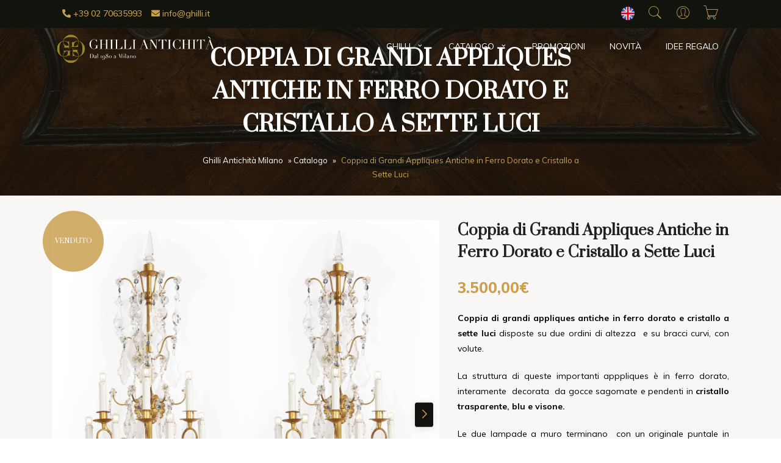

--- FILE ---
content_type: text/html; charset=UTF-8
request_url: https://www.ghilli.it/prodotto/coppia-di-grandi-appliques-antiche-in-ferro-dorato-e-cristallo-a-sette-luci/
body_size: 26028
content:
<!doctype html>
<html lang="it-IT">
<head>
    <meta charset="UTF-8">
    <meta name=viewport
          content="width=device-width, user-scalable=0, initial-scale=1.0, minimum-scale=1.0, maximum-scale=1.0">
    <title>Coppia di Grandi Appliques Antiche in Ferro Dorato e Cristallo a Sette Luci</title>
    <meta name='robots' content='index, follow, max-image-preview:large, max-snippet:-1, max-video-preview:-1' />
	<style>img:is([sizes="auto" i], [sizes^="auto," i]) { contain-intrinsic-size: 3000px 1500px }</style>
	<link rel="alternate" hreflang="it-it" href="https://www.ghilli.it/prodotto/coppia-di-grandi-appliques-antiche-in-ferro-dorato-e-cristallo-a-sette-luci/" />
<link rel="alternate" hreflang="en-us" href="https://www.ghilli.it/en/p/large-pair-of-italian-crystal-and-gilt-iron-seven-light-wall-sconces/" />
<link rel="alternate" hreflang="x-default" href="https://www.ghilli.it/prodotto/coppia-di-grandi-appliques-antiche-in-ferro-dorato-e-cristallo-a-sette-luci/" />

	<!-- This site is optimized with the Yoast SEO plugin v26.7 - https://yoast.com/wordpress/plugins/seo/ -->
	<meta name="description" content="Coppia di Grandi Appliques Antiche in Ferro Dorato e Cristallo a Sette Luci, con cristalliblu e visone. 1940,italiane ispirate alla Bagues. Comprale ora!" />
	<link rel="canonical" href="https://www.ghilli.it/prodotto/coppia-di-grandi-appliques-antiche-in-ferro-dorato-e-cristallo-a-sette-luci/" />
	<meta property="og:locale" content="it_IT" />
	<meta property="og:type" content="article" />
	<meta property="og:title" content="Coppia di Grandi Appliques Antiche in Ferro Dorato e Cristallo a Sette Luci" />
	<meta property="og:description" content="Coppia di Grandi Appliques Antiche in Ferro Dorato e Cristallo a Sette Luci, con cristalliblu e visone. 1940,italiane ispirate alla Bagues. Comprale ora!" />
	<meta property="og:url" content="https://www.ghilli.it/prodotto/coppia-di-grandi-appliques-antiche-in-ferro-dorato-e-cristallo-a-sette-luci/" />
	<meta property="og:site_name" content="Ghilli Antichit&agrave; Milano" />
	<meta property="article:publisher" content="https://www.facebook.com/pages/Ghilli-Antichit%c3%a0/120056758035014" />
	<meta property="article:modified_time" content="2022-12-22T17:20:11+00:00" />
	<meta property="og:image" content="https://www.ghilli.it/wp-content/uploads/2015/03/coppia-di-grandi-appliques-antiche-in-ferro-dorato-e-cristallo-a-sette-luci.jpg" />
	<meta property="og:image:width" content="1536" />
	<meta property="og:image:height" content="1536" />
	<meta property="og:image:type" content="image/jpeg" />
	<meta name="twitter:card" content="summary_large_image" />
	<meta name="twitter:site" content="@GhilliAntico" />
	<script type="application/ld+json" class="yoast-schema-graph">{"@context":"https://schema.org","@graph":[{"@type":"WebPage","@id":"https://www.ghilli.it/prodotto/coppia-di-grandi-appliques-antiche-in-ferro-dorato-e-cristallo-a-sette-luci/","url":"https://www.ghilli.it/prodotto/coppia-di-grandi-appliques-antiche-in-ferro-dorato-e-cristallo-a-sette-luci/","name":"Coppia di Grandi Appliques Antiche in Ferro Dorato e Cristallo a Sette Luci","isPartOf":{"@id":"https://www.ghilli.it/#website"},"primaryImageOfPage":{"@id":"https://www.ghilli.it/prodotto/coppia-di-grandi-appliques-antiche-in-ferro-dorato-e-cristallo-a-sette-luci/#primaryimage"},"image":{"@id":"https://www.ghilli.it/prodotto/coppia-di-grandi-appliques-antiche-in-ferro-dorato-e-cristallo-a-sette-luci/#primaryimage"},"thumbnailUrl":"https://www.ghilli.it/wp-content/uploads/2015/03/coppia-di-grandi-appliques-antiche-in-ferro-dorato-e-cristallo-a-sette-luci.jpg","datePublished":"2015-03-04T15:59:46+00:00","dateModified":"2022-12-22T17:20:11+00:00","description":"Coppia di Grandi Appliques Antiche in Ferro Dorato e Cristallo a Sette Luci, con cristalliblu e visone. 1940,italiane ispirate alla Bagues. Comprale ora!","breadcrumb":{"@id":"https://www.ghilli.it/prodotto/coppia-di-grandi-appliques-antiche-in-ferro-dorato-e-cristallo-a-sette-luci/#breadcrumb"},"inLanguage":"it-IT","potentialAction":[{"@type":"ReadAction","target":["https://www.ghilli.it/prodotto/coppia-di-grandi-appliques-antiche-in-ferro-dorato-e-cristallo-a-sette-luci/"]}]},{"@type":"ImageObject","inLanguage":"it-IT","@id":"https://www.ghilli.it/prodotto/coppia-di-grandi-appliques-antiche-in-ferro-dorato-e-cristallo-a-sette-luci/#primaryimage","url":"https://www.ghilli.it/wp-content/uploads/2015/03/coppia-di-grandi-appliques-antiche-in-ferro-dorato-e-cristallo-a-sette-luci.jpg","contentUrl":"https://www.ghilli.it/wp-content/uploads/2015/03/coppia-di-grandi-appliques-antiche-in-ferro-dorato-e-cristallo-a-sette-luci.jpg","width":1536,"height":1536,"caption":"coppia di grandi appliques antiche in ferro dorato e cristallo a sette luci"},{"@type":"BreadcrumbList","@id":"https://www.ghilli.it/prodotto/coppia-di-grandi-appliques-antiche-in-ferro-dorato-e-cristallo-a-sette-luci/#breadcrumb","itemListElement":[{"@type":"ListItem","position":1,"name":"Ghilli Antichità Milano","item":"https://www.ghilli.it/"},{"@type":"ListItem","position":2,"name":"Catalogo","item":"https://www.ghilli.it/catalogo/"},{"@type":"ListItem","position":3,"name":"Coppia di Grandi Appliques Antiche in Ferro Dorato e Cristallo a Sette Luci"}]},{"@type":"WebSite","@id":"https://www.ghilli.it/#website","url":"https://www.ghilli.it/","name":"Ghilli Antichit&agrave; Milano","description":"Vendita Antiquariato Online","potentialAction":[{"@type":"SearchAction","target":{"@type":"EntryPoint","urlTemplate":"https://www.ghilli.it/?s={search_term_string}"},"query-input":{"@type":"PropertyValueSpecification","valueRequired":true,"valueName":"search_term_string"}}],"inLanguage":"it-IT"}]}</script>
	<!-- / Yoast SEO plugin. -->


<link rel='dns-prefetch' href='//cdn.iubenda.com' />
<link rel="alternate" type="application/rss+xml" title="Ghilli Antichit&agrave; Milano &raquo; Coppia di Grandi Appliques Antiche in Ferro Dorato e Cristallo a Sette Luci Feed dei commenti" href="https://www.ghilli.it/prodotto/coppia-di-grandi-appliques-antiche-in-ferro-dorato-e-cristallo-a-sette-luci/feed/" />
<style id='classic-theme-styles-inline-css' type='text/css'>
/*! This file is auto-generated */
.wp-block-button__link{color:#fff;background-color:#32373c;border-radius:9999px;box-shadow:none;text-decoration:none;padding:calc(.667em + 2px) calc(1.333em + 2px);font-size:1.125em}.wp-block-file__button{background:#32373c;color:#fff;text-decoration:none}
</style>
<style id='global-styles-inline-css' type='text/css'>
:root{--wp--preset--aspect-ratio--square: 1;--wp--preset--aspect-ratio--4-3: 4/3;--wp--preset--aspect-ratio--3-4: 3/4;--wp--preset--aspect-ratio--3-2: 3/2;--wp--preset--aspect-ratio--2-3: 2/3;--wp--preset--aspect-ratio--16-9: 16/9;--wp--preset--aspect-ratio--9-16: 9/16;--wp--preset--color--black: #000000;--wp--preset--color--cyan-bluish-gray: #abb8c3;--wp--preset--color--white: #ffffff;--wp--preset--color--pale-pink: #f78da7;--wp--preset--color--vivid-red: #cf2e2e;--wp--preset--color--luminous-vivid-orange: #ff6900;--wp--preset--color--luminous-vivid-amber: #fcb900;--wp--preset--color--light-green-cyan: #7bdcb5;--wp--preset--color--vivid-green-cyan: #00d084;--wp--preset--color--pale-cyan-blue: #8ed1fc;--wp--preset--color--vivid-cyan-blue: #0693e3;--wp--preset--color--vivid-purple: #9b51e0;--wp--preset--gradient--vivid-cyan-blue-to-vivid-purple: linear-gradient(135deg,rgba(6,147,227,1) 0%,rgb(155,81,224) 100%);--wp--preset--gradient--light-green-cyan-to-vivid-green-cyan: linear-gradient(135deg,rgb(122,220,180) 0%,rgb(0,208,130) 100%);--wp--preset--gradient--luminous-vivid-amber-to-luminous-vivid-orange: linear-gradient(135deg,rgba(252,185,0,1) 0%,rgba(255,105,0,1) 100%);--wp--preset--gradient--luminous-vivid-orange-to-vivid-red: linear-gradient(135deg,rgba(255,105,0,1) 0%,rgb(207,46,46) 100%);--wp--preset--gradient--very-light-gray-to-cyan-bluish-gray: linear-gradient(135deg,rgb(238,238,238) 0%,rgb(169,184,195) 100%);--wp--preset--gradient--cool-to-warm-spectrum: linear-gradient(135deg,rgb(74,234,220) 0%,rgb(151,120,209) 20%,rgb(207,42,186) 40%,rgb(238,44,130) 60%,rgb(251,105,98) 80%,rgb(254,248,76) 100%);--wp--preset--gradient--blush-light-purple: linear-gradient(135deg,rgb(255,206,236) 0%,rgb(152,150,240) 100%);--wp--preset--gradient--blush-bordeaux: linear-gradient(135deg,rgb(254,205,165) 0%,rgb(254,45,45) 50%,rgb(107,0,62) 100%);--wp--preset--gradient--luminous-dusk: linear-gradient(135deg,rgb(255,203,112) 0%,rgb(199,81,192) 50%,rgb(65,88,208) 100%);--wp--preset--gradient--pale-ocean: linear-gradient(135deg,rgb(255,245,203) 0%,rgb(182,227,212) 50%,rgb(51,167,181) 100%);--wp--preset--gradient--electric-grass: linear-gradient(135deg,rgb(202,248,128) 0%,rgb(113,206,126) 100%);--wp--preset--gradient--midnight: linear-gradient(135deg,rgb(2,3,129) 0%,rgb(40,116,252) 100%);--wp--preset--font-size--small: 13px;--wp--preset--font-size--medium: 20px;--wp--preset--font-size--large: 36px;--wp--preset--font-size--x-large: 42px;--wp--preset--spacing--20: 0.44rem;--wp--preset--spacing--30: 0.67rem;--wp--preset--spacing--40: 1rem;--wp--preset--spacing--50: 1.5rem;--wp--preset--spacing--60: 2.25rem;--wp--preset--spacing--70: 3.38rem;--wp--preset--spacing--80: 5.06rem;--wp--preset--shadow--natural: 6px 6px 9px rgba(0, 0, 0, 0.2);--wp--preset--shadow--deep: 12px 12px 50px rgba(0, 0, 0, 0.4);--wp--preset--shadow--sharp: 6px 6px 0px rgba(0, 0, 0, 0.2);--wp--preset--shadow--outlined: 6px 6px 0px -3px rgba(255, 255, 255, 1), 6px 6px rgba(0, 0, 0, 1);--wp--preset--shadow--crisp: 6px 6px 0px rgba(0, 0, 0, 1);}:where(.is-layout-flex){gap: 0.5em;}:where(.is-layout-grid){gap: 0.5em;}body .is-layout-flex{display: flex;}.is-layout-flex{flex-wrap: wrap;align-items: center;}.is-layout-flex > :is(*, div){margin: 0;}body .is-layout-grid{display: grid;}.is-layout-grid > :is(*, div){margin: 0;}:where(.wp-block-columns.is-layout-flex){gap: 2em;}:where(.wp-block-columns.is-layout-grid){gap: 2em;}:where(.wp-block-post-template.is-layout-flex){gap: 1.25em;}:where(.wp-block-post-template.is-layout-grid){gap: 1.25em;}.has-black-color{color: var(--wp--preset--color--black) !important;}.has-cyan-bluish-gray-color{color: var(--wp--preset--color--cyan-bluish-gray) !important;}.has-white-color{color: var(--wp--preset--color--white) !important;}.has-pale-pink-color{color: var(--wp--preset--color--pale-pink) !important;}.has-vivid-red-color{color: var(--wp--preset--color--vivid-red) !important;}.has-luminous-vivid-orange-color{color: var(--wp--preset--color--luminous-vivid-orange) !important;}.has-luminous-vivid-amber-color{color: var(--wp--preset--color--luminous-vivid-amber) !important;}.has-light-green-cyan-color{color: var(--wp--preset--color--light-green-cyan) !important;}.has-vivid-green-cyan-color{color: var(--wp--preset--color--vivid-green-cyan) !important;}.has-pale-cyan-blue-color{color: var(--wp--preset--color--pale-cyan-blue) !important;}.has-vivid-cyan-blue-color{color: var(--wp--preset--color--vivid-cyan-blue) !important;}.has-vivid-purple-color{color: var(--wp--preset--color--vivid-purple) !important;}.has-black-background-color{background-color: var(--wp--preset--color--black) !important;}.has-cyan-bluish-gray-background-color{background-color: var(--wp--preset--color--cyan-bluish-gray) !important;}.has-white-background-color{background-color: var(--wp--preset--color--white) !important;}.has-pale-pink-background-color{background-color: var(--wp--preset--color--pale-pink) !important;}.has-vivid-red-background-color{background-color: var(--wp--preset--color--vivid-red) !important;}.has-luminous-vivid-orange-background-color{background-color: var(--wp--preset--color--luminous-vivid-orange) !important;}.has-luminous-vivid-amber-background-color{background-color: var(--wp--preset--color--luminous-vivid-amber) !important;}.has-light-green-cyan-background-color{background-color: var(--wp--preset--color--light-green-cyan) !important;}.has-vivid-green-cyan-background-color{background-color: var(--wp--preset--color--vivid-green-cyan) !important;}.has-pale-cyan-blue-background-color{background-color: var(--wp--preset--color--pale-cyan-blue) !important;}.has-vivid-cyan-blue-background-color{background-color: var(--wp--preset--color--vivid-cyan-blue) !important;}.has-vivid-purple-background-color{background-color: var(--wp--preset--color--vivid-purple) !important;}.has-black-border-color{border-color: var(--wp--preset--color--black) !important;}.has-cyan-bluish-gray-border-color{border-color: var(--wp--preset--color--cyan-bluish-gray) !important;}.has-white-border-color{border-color: var(--wp--preset--color--white) !important;}.has-pale-pink-border-color{border-color: var(--wp--preset--color--pale-pink) !important;}.has-vivid-red-border-color{border-color: var(--wp--preset--color--vivid-red) !important;}.has-luminous-vivid-orange-border-color{border-color: var(--wp--preset--color--luminous-vivid-orange) !important;}.has-luminous-vivid-amber-border-color{border-color: var(--wp--preset--color--luminous-vivid-amber) !important;}.has-light-green-cyan-border-color{border-color: var(--wp--preset--color--light-green-cyan) !important;}.has-vivid-green-cyan-border-color{border-color: var(--wp--preset--color--vivid-green-cyan) !important;}.has-pale-cyan-blue-border-color{border-color: var(--wp--preset--color--pale-cyan-blue) !important;}.has-vivid-cyan-blue-border-color{border-color: var(--wp--preset--color--vivid-cyan-blue) !important;}.has-vivid-purple-border-color{border-color: var(--wp--preset--color--vivid-purple) !important;}.has-vivid-cyan-blue-to-vivid-purple-gradient-background{background: var(--wp--preset--gradient--vivid-cyan-blue-to-vivid-purple) !important;}.has-light-green-cyan-to-vivid-green-cyan-gradient-background{background: var(--wp--preset--gradient--light-green-cyan-to-vivid-green-cyan) !important;}.has-luminous-vivid-amber-to-luminous-vivid-orange-gradient-background{background: var(--wp--preset--gradient--luminous-vivid-amber-to-luminous-vivid-orange) !important;}.has-luminous-vivid-orange-to-vivid-red-gradient-background{background: var(--wp--preset--gradient--luminous-vivid-orange-to-vivid-red) !important;}.has-very-light-gray-to-cyan-bluish-gray-gradient-background{background: var(--wp--preset--gradient--very-light-gray-to-cyan-bluish-gray) !important;}.has-cool-to-warm-spectrum-gradient-background{background: var(--wp--preset--gradient--cool-to-warm-spectrum) !important;}.has-blush-light-purple-gradient-background{background: var(--wp--preset--gradient--blush-light-purple) !important;}.has-blush-bordeaux-gradient-background{background: var(--wp--preset--gradient--blush-bordeaux) !important;}.has-luminous-dusk-gradient-background{background: var(--wp--preset--gradient--luminous-dusk) !important;}.has-pale-ocean-gradient-background{background: var(--wp--preset--gradient--pale-ocean) !important;}.has-electric-grass-gradient-background{background: var(--wp--preset--gradient--electric-grass) !important;}.has-midnight-gradient-background{background: var(--wp--preset--gradient--midnight) !important;}.has-small-font-size{font-size: var(--wp--preset--font-size--small) !important;}.has-medium-font-size{font-size: var(--wp--preset--font-size--medium) !important;}.has-large-font-size{font-size: var(--wp--preset--font-size--large) !important;}.has-x-large-font-size{font-size: var(--wp--preset--font-size--x-large) !important;}
:where(.wp-block-post-template.is-layout-flex){gap: 1.25em;}:where(.wp-block-post-template.is-layout-grid){gap: 1.25em;}
:where(.wp-block-columns.is-layout-flex){gap: 2em;}:where(.wp-block-columns.is-layout-grid){gap: 2em;}
:root :where(.wp-block-pullquote){font-size: 1.5em;line-height: 1.6;}
</style>
<style id='woocommerce-inline-inline-css' type='text/css'>
.woocommerce form .form-row .required { visibility: visible; }
</style>
<link rel='stylesheet' id='wpo_min-header-0-css' href='https://www.ghilli.it/wp-content/cache/wpo-minify/1766991272/assets/wpo-minify-header-07634e4c.min.css' type='text/css' media='all' />
<link rel='stylesheet' id='wpo_min-header-1-css' href='https://www.ghilli.it/wp-content/cache/wpo-minify/1766991272/assets/wpo-minify-header-eeee1418.min.css' type='text/css' media='only screen and (max-width: 768px)' />
<link rel='stylesheet' id='wpo_min-header-2-css' href='https://www.ghilli.it/wp-content/cache/wpo-minify/1766991272/assets/wpo-minify-header-99458453.min.css' type='text/css' media='all' />

<script  type="text/javascript" class=" _iub_cs_skip" id="iubenda-head-inline-scripts-0">
var _iub = _iub || [];
_iub.csConfiguration = {"invalidateConsentWithoutLog":true,"consentOnContinuedBrowsing":false,"perPurposeConsent":true,"whitelabel":false,"lang":"it","siteId":2475066,"floatingPreferencesButtonDisplay":"bottom-right","preferenceCookie":{"expireAfter":180},"cookiePolicyId":76217083, "banner":{ "closeButtonDisplay":false,"acceptButtonDisplay":true,"customizeButtonDisplay":true,"explicitWithdrawal":true,"position":"float-bottom-center","rejectButtonDisplay":true }};
</script>
<script src="https://www.ghilli.it/wp-content/cache/wpo-minify/1766991272/assets/wpo-minify-header-7ba40e52.min.js" id="wpo_min-header-0-js"></script>
<script  type="text/javascript" src="//cdn.iubenda.com/cs/iubenda_cs.js" charset="UTF-8" async class=" _iub_cs_skip" src="//cdn.iubenda.com/cs/iubenda_cs.js" id="iubenda-head-scripts-0-js"></script>
<script src="https://www.ghilli.it/wp-content/cache/wpo-minify/1766991272/assets/wpo-minify-header-7e1a0864.min.js" id="wpo_min-header-2-js" defer data-wp-strategy="defer"></script>
<script src="https://www.ghilli.it/wp-content/cache/wpo-minify/1766991272/assets/wpo-minify-header-c6d2115c.min.js" id="wpo_min-header-3-js"></script>
<script id="wpo_min-header-4-js-extra">
var wc_add_to_cart_params = {"ajax_url":"\/wp-admin\/admin-ajax.php","wc_ajax_url":"\/?wc-ajax=%%endpoint%%","i18n_view_cart":"Visualizza carrello","cart_url":"https:\/\/www.ghilli.it\/carrello\/","is_cart":"","cart_redirect_after_add":"yes"};
var wc_single_product_params = {"i18n_required_rating_text":"Seleziona una valutazione","i18n_rating_options":["1 stella su 5","2 stelle su 5","3 stelle su 5","4 stelle su 5","5 stelle su 5"],"i18n_product_gallery_trigger_text":"Visualizza la galleria di immagini a schermo intero","review_rating_required":"yes","flexslider":{"rtl":false,"animation":"slide","smoothHeight":true,"directionNav":false,"controlNav":"thumbnails","slideshow":false,"animationSpeed":500,"animationLoop":false,"allowOneSlide":false},"zoom_enabled":"","zoom_options":[],"photoswipe_enabled":"","photoswipe_options":{"shareEl":false,"closeOnScroll":false,"history":false,"hideAnimationDuration":0,"showAnimationDuration":0},"flexslider_enabled":""};
var woocommerce_params = {"ajax_url":"\/wp-admin\/admin-ajax.php","wc_ajax_url":"\/?wc-ajax=%%endpoint%%","i18n_password_show":"Mostra password","i18n_password_hide":"Nascondi password"};
</script>
<script src="https://www.ghilli.it/wp-content/cache/wpo-minify/1766991272/assets/wpo-minify-header-a34c4282.min.js" id="wpo_min-header-4-js" defer data-wp-strategy="defer"></script>
<script src="https://www.ghilli.it/wp-content/cache/wpo-minify/1766991272/assets/wpo-minify-header-aa1709fa.min.js" id="wpo_min-header-5-js"></script>
<link rel="https://api.w.org/" href="https://www.ghilli.it/wp-json/" /><link rel="alternate" title="JSON" type="application/json" href="https://www.ghilli.it/wp-json/wp/v2/product/5664" /><link rel="EditURI" type="application/rsd+xml" title="RSD" href="https://www.ghilli.it/xmlrpc.php?rsd" />
<meta name="generator" content="WordPress 6.8.3" />
<meta name="generator" content="WooCommerce 10.4.3" />
<link rel='shortlink' href='https://www.ghilli.it/?p=5664' />
<link rel="alternate" title="oEmbed (JSON)" type="application/json+oembed" href="https://www.ghilli.it/wp-json/oembed/1.0/embed?url=https%3A%2F%2Fwww.ghilli.it%2Fprodotto%2Fcoppia-di-grandi-appliques-antiche-in-ferro-dorato-e-cristallo-a-sette-luci%2F" />
<link rel="alternate" title="oEmbed (XML)" type="text/xml+oembed" href="https://www.ghilli.it/wp-json/oembed/1.0/embed?url=https%3A%2F%2Fwww.ghilli.it%2Fprodotto%2Fcoppia-di-grandi-appliques-antiche-in-ferro-dorato-e-cristallo-a-sette-luci%2F&#038;format=xml" />
<meta name="generator" content="WPML ver:4.5.14 stt:1,27;" />
<style></style><!-- Starting: Conversion Tracking for WooCommerce (https://wordpress.org/plugins/woocommerce-conversion-tracking/) -->
<!-- End: Conversion Tracking for WooCommerce Codes -->
<script src="https://www.ghilli.it/wp-content/plugins/cartasi-x-pay/assets/js/pagodil-sticker.min.js?v=8.2.0"></script><style>.pagodil-sticker-container { display: inline-block; margin-bottom: 60px; } </style>	<noscript><style>.woocommerce-product-gallery{ opacity: 1 !important; }</style></noscript>
	<link rel="icon" href="https://www.ghilli.it/wp-content/uploads/2023/05/cropped-favicon-ghilli-1-32x32.png" sizes="32x32" />
<link rel="icon" href="https://www.ghilli.it/wp-content/uploads/2023/05/cropped-favicon-ghilli-1-192x192.png" sizes="192x192" />
<link rel="apple-touch-icon" href="https://www.ghilli.it/wp-content/uploads/2023/05/cropped-favicon-ghilli-1-180x180.png" />
<meta name="msapplication-TileImage" content="https://www.ghilli.it/wp-content/uploads/2023/05/cropped-favicon-ghilli-1-270x270.png" />
		<style type="text/css" id="wp-custom-css">
			.service-box-wrapper .service-icon-box img{
	  width: 64px;
  height: 64px;
}
.service-box-wrapper .service-icon-box{
	width: 96px;
height: 96px;
}
.service-box {
  padding: 64px 0;
}
.block_newsletter{
border-top: 2px solid #C9A050;
}
@media(max-width: 767px){
	.cart .product-btn > a {
	margin-top:10px;
	margin-left: 0 !important;
}
}
.logo_footer{
	max-width: 100%;
	width: 240px;
	margin-bottom: 30px;
}
@media(max-width:767px){
	.header .logo_menu_active{
		margin-left: -10px !important;
  filter: grayscale(1) brightness(3) invert(1) !important;
		width: 200px !important;
		padding: 20px 0;
	}

	.main-navigation{
		background-color: #fff !important;
	}
	.menu-item-has-children > .sub-menu{
		box-shadow: 0 0 transparent;
	}
	.main-navigation.active nav{
		position: relative;
	}
	.main-navigation.active nav:after{
		content: '';
		width: 320px;
			height: 55px;
		background-color: #fff;
		position: fixed;
		top:0;
		left:0;
		z-index: 8899;
}
	.logo_footer{
		margin:0 auto 30px;
	}
	footer .logo{
		margin: 40px auto 0;
	}
}
	@media (max-width: 576px){
.main-navigation.active nav:after{
  width: 250px;
}
		
}
.product-box .out-stock{
	top: 0;
right: 0;
	left: auto;
transform: translate(0,0);
width: 100px;
height: 100px;
font-size: 11px;
}
.shop-detail-image{
	position: relative;
}
.shop-detail-image .out-stock{
	position: absolute;
top: 0%;
left: 0%;
transform: translate(-15%,-15%);
width: 100px;
height: 100px;
font-size: 11px;
text-transform: uppercase;
background-color: rgba(201,160,80,.85);
font-family: "Prata";
color: #fff;
border-radius: 50%;
z-index: 8;
}
.shop-detail-image .out-stock .stato-label{
	position: absolute;
top: 50%;
left: 50%;
transform: translate(-50%,-50%);
}
input.allegati{
	height: 48px !important;
	margin-bottom: 10px
}
.shop-detail-contents .text-color-secondary .amount{
	 text-decoration: line-through;
}
.product-label{
	left: auto;
	right: 10px;
}
.product-box .product-label{
	left: 0px;
	right: auto;
	top: 0 !important;
}
.product-box .product-money .text-price{
	color: #C9A050;
	text-decoration: none;
	font-weight: 600;
	font-size: 16px;
}
.product-box .product-money .text-color-secondary.regular_price{
	color: grey;
	text-decoration: line-through;
	font-weight: 600;
	font-size: 14px;
}
.product-label.discount{
	background-color: transparent;
	background-size: cover;
	background-position: center;
	width: 70px;
	height: 70px;
	top: -10px;
	background-image: url("data:image/svg+xml,%3Csvg version='1.1' xmlns='http://www.w3.org/2000/svg' xmlns:xlink='http://www.w3.org/1999/xlink' x='0px' y='0px' width='142.02px' height='142.02px' viewBox='0 0 142.02 142.02' style='overflow:visible%3Benable-background:new 0 0 142.02 142.02%3B' xml:space='preserve'%3E%3Cstyle type='text/css'%3E.st0%7Bfill:%23C9A050%3Bstroke:%23C9A050%3Bstroke-miterlimit:10%3B%7D%3C/style%3E%3Cdefs%3E%3C/defs%3E%3Cpolygon class='st0' points='71.01 1.01 76.89 11.3 84.66 2.35 88.42 13.59 97.8 6.34 99.29 18.09 109.9 12.8 109.07 24.63 120.51 21.51 117.39 32.94 129.21 32.12 123.92 42.72 135.68 44.22 128.42 53.59 139.66 57.35 130.72 65.13 141.01 71.01 130.72 76.89 139.66 84.66 128.42 88.42 135.68 97.8 123.92 99.29 129.21 109.9 117.39 109.07 120.51 120.51 109.07 117.39 109.9 129.21 99.29 123.92 97.8 135.68 88.42 128.42 84.66 139.66 76.89 130.72 71.01 141.01 65.13 130.72 57.35 139.66 53.59 128.42 44.22 135.68 42.72 123.92 32.12 129.21 32.94 117.39 21.51 120.51 24.63 109.07 12.8 109.9 18.09 99.29 6.34 97.8 13.59 88.42 2.35 84.66 11.3 76.89 1.01 71.01 11.3 65.13 2.35 57.35 13.59 53.59 6.34 44.22 18.09 42.72 12.8 32.12 24.63 32.94 21.51 21.51 32.94 24.63 32.12 12.8 42.72 18.09 44.22 6.34 53.59 13.59 57.35 2.35 65.13 11.3 '/%3E%3C/svg%3E");
}
.product-label.discount span{
	position: absolute;
	top: 50%;
	left: 50%;
	transform: translate(-50%,-50%);
}
@media(min-width: 768px){
.header .navigation .logo{
	margin-left: -20px;
	width: 270px;
}
}
.overlay-bg-img{
	background-image: none;
}		</style>
		    <!-- Facebook Pixel Code -->
<script type="text/plain" class="_iub_cs_activate">
!function(f,b,e,v,n,t,s){if(f.fbq)return;n=f.fbq=function(){n.callMethod?
n.callMethod.apply(n,arguments):n.queue.push(arguments)};if(!f._fbq)f._fbq=n;
n.push=n;n.loaded=!0;n.version='2.0';n.queue=[];t=b.createElement(e);t.async=!0;
t.src=v;s=b.getElementsByTagName(e)[0];s.parentNode.insertBefore(t,s)}(window,
document,'script','//connect.facebook.net/en_US/fbevents.js');

fbq('init', '1716557798574917');
fbq('track', "PageView");</script>
<noscript><img height="1" width="1" style="display:none"
src="https://www.facebook.com/tr?id=1716557798574917&ev=PageView&noscript=1"/></noscript>


<!-- Google tag (gtag.js) -->
<script async src="https://www.googletagmanager.com/gtag/js?id=G-7FB7P3ZRD6"></script>
<script>
  window.dataLayer = window.dataLayer || [];
  function gtag(){dataLayer.push(arguments);}
  gtag('js', new Date());

  gtag('config', 'G-7FB7P3ZRD6');
</script>
<link rel="stylesheet" id="asp-basic" href="https://www.ghilli.it/wp-content/cache/asp/style.basic-ho-is-po-no-da-au-co-au-ga-se-is.css?mq=G7Ofg5" media="all" /><style id='asp-instance-1'>div[id*='ajaxsearchpro1_'] div.asp_loader,div[id*='ajaxsearchpro1_'] div.asp_loader *{box-sizing:border-box !important;margin:0;padding:0;box-shadow:none}div[id*='ajaxsearchpro1_'] div.asp_loader{box-sizing:border-box;display:flex;flex:0 1 auto;flex-direction:column;flex-grow:0;flex-shrink:0;flex-basis:28px;max-width:100%;max-height:100%;align-items:center;justify-content:center}div[id*='ajaxsearchpro1_'] div.asp_loader-inner{width:100%;margin:0 auto;text-align:center;height:100%}@-webkit-keyframes ball-scale{0%{-webkit-transform:scale(0);transform:scale(0)}100%{-webkit-transform:scale(1);transform:scale(1);opacity:0}}@keyframes ball-scale{0%{-webkit-transform:scale(0);transform:scale(0)}100%{-webkit-transform:scale(1);transform:scale(1);opacity:0}}div[id*='ajaxsearchpro1_'] div.asp_ball-scale>div{background-color:rgb(5,5,5);border-radius:100%;-webkit-animation-fill-mode:both;animation-fill-mode:both;display:inline-block;height:100%;width:100%;-webkit-animation:ball-scale 1s 0s ease-in-out infinite;animation:ball-scale 1s 0s ease-in-out infinite}div[id*='ajaxsearchprores1_'] .asp_res_loader div.asp_loader,div[id*='ajaxsearchprores1_'] .asp_res_loader div.asp_loader *{box-sizing:border-box !important;margin:0;padding:0;box-shadow:none}div[id*='ajaxsearchprores1_'] .asp_res_loader div.asp_loader{box-sizing:border-box;display:flex;flex:0 1 auto;flex-direction:column;flex-grow:0;flex-shrink:0;flex-basis:28px;max-width:100%;max-height:100%;align-items:center;justify-content:center}div[id*='ajaxsearchprores1_'] .asp_res_loader div.asp_loader-inner{width:100%;margin:0 auto;text-align:center;height:100%}@-webkit-keyframes ball-scale{0%{-webkit-transform:scale(0);transform:scale(0)}100%{-webkit-transform:scale(1);transform:scale(1);opacity:0}}@keyframes ball-scale{0%{-webkit-transform:scale(0);transform:scale(0)}100%{-webkit-transform:scale(1);transform:scale(1);opacity:0}}div[id*='ajaxsearchprores1_'] .asp_res_loader div.asp_ball-scale>div{background-color:rgb(5,5,5);border-radius:100%;-webkit-animation-fill-mode:both;animation-fill-mode:both;display:inline-block;height:100%;width:100%;-webkit-animation:ball-scale 1s 0s ease-in-out infinite;animation:ball-scale 1s 0s ease-in-out infinite}#ajaxsearchpro1_1 div.asp_loader,#ajaxsearchpro1_2 div.asp_loader,#ajaxsearchpro1_1 div.asp_loader *,#ajaxsearchpro1_2 div.asp_loader *{box-sizing:border-box !important;margin:0;padding:0;box-shadow:none}#ajaxsearchpro1_1 div.asp_loader,#ajaxsearchpro1_2 div.asp_loader{box-sizing:border-box;display:flex;flex:0 1 auto;flex-direction:column;flex-grow:0;flex-shrink:0;flex-basis:28px;max-width:100%;max-height:100%;align-items:center;justify-content:center}#ajaxsearchpro1_1 div.asp_loader-inner,#ajaxsearchpro1_2 div.asp_loader-inner{width:100%;margin:0 auto;text-align:center;height:100%}@-webkit-keyframes ball-scale{0%{-webkit-transform:scale(0);transform:scale(0)}100%{-webkit-transform:scale(1);transform:scale(1);opacity:0}}@keyframes ball-scale{0%{-webkit-transform:scale(0);transform:scale(0)}100%{-webkit-transform:scale(1);transform:scale(1);opacity:0}}#ajaxsearchpro1_1 div.asp_ball-scale>div,#ajaxsearchpro1_2 div.asp_ball-scale>div{background-color:rgb(5,5,5);border-radius:100%;-webkit-animation-fill-mode:both;animation-fill-mode:both;display:inline-block;height:100%;width:100%;-webkit-animation:ball-scale 1s 0s ease-in-out infinite;animation:ball-scale 1s 0s ease-in-out infinite}@-webkit-keyframes asp_an_fadeInDown{0%{opacity:0;-webkit-transform:translateY(-20px)}100%{opacity:1;-webkit-transform:translateY(0)}}@keyframes asp_an_fadeInDown{0%{opacity:0;transform:translateY(-20px)}100%{opacity:1;transform:translateY(0)}}.asp_an_fadeInDown{-webkit-animation-name:asp_an_fadeInDown;animation-name:asp_an_fadeInDown}div.asp_r.asp_r_1,div.asp_r.asp_r_1 *,div.asp_m.asp_m_1,div.asp_m.asp_m_1 *,div.asp_s.asp_s_1,div.asp_s.asp_s_1 *{-webkit-box-sizing:content-box;-moz-box-sizing:content-box;-ms-box-sizing:content-box;-o-box-sizing:content-box;box-sizing:content-box;border:0;border-radius:0;text-transform:none;text-shadow:none;box-shadow:none;text-decoration:none;text-align:left;letter-spacing:normal}div.asp_r.asp_r_1,div.asp_m.asp_m_1,div.asp_s.asp_s_1{-webkit-box-sizing:border-box;-moz-box-sizing:border-box;-ms-box-sizing:border-box;-o-box-sizing:border-box;box-sizing:border-box}div.asp_r.asp_r_1,div.asp_r.asp_r_1 *,div.asp_m.asp_m_1,div.asp_m.asp_m_1 *,div.asp_s.asp_s_1,div.asp_s.asp_s_1 *{padding:0;margin:0}.wpdreams_clear{clear:both}.asp_w_container_1{width:100%}#ajaxsearchpro1_1,#ajaxsearchpro1_2,div.asp_m.asp_m_1{width:100%;height:auto;max-height:none;border-radius:5px;background:#d1eaff;margin-top:0;margin-bottom:0;background-image:-moz-radial-gradient(center,ellipse cover,rgb(255,255,255),rgb(255,255,255));background-image:-webkit-gradient(radial,center center,0px,center center,100%,rgb(255,255,255),rgb(255,255,255));background-image:-webkit-radial-gradient(center,ellipse cover,rgb(255,255,255),rgb(255,255,255));background-image:-o-radial-gradient(center,ellipse cover,rgb(255,255,255),rgb(255,255,255));background-image:-ms-radial-gradient(center,ellipse cover,rgb(255,255,255),rgb(255,255,255));background-image:radial-gradient(ellipse at center,rgb(255,255,255),rgb(255,255,255));overflow:hidden;border:2px solid rgb(5,5,5);border-radius:50px 50px 50px 50px;box-shadow:none}#ajaxsearchpro1_1 .probox,#ajaxsearchpro1_2 .probox,div.asp_m.asp_m_1 .probox{margin:6px;height:28px;background:transparent;border:0 none rgb(255,255,255);border-radius:0;box-shadow:none}p[id*=asp-try-1]{color:rgb(85,85,85) !important;display:block}div.asp_main_container+[id*=asp-try-1]{width:100%}p[id*=asp-try-1] a{color:rgb(255,181,86) !important}p[id*=asp-try-1] a:after{color:rgb(85,85,85) !important;display:inline;content:','}p[id*=asp-try-1] a:last-child:after{display:none}#ajaxsearchpro1_1 .probox .proinput,#ajaxsearchpro1_2 .probox .proinput,div.asp_m.asp_m_1 .probox .proinput{font-weight:normal;font-family:"Open Sans";color:rgb(0,0,0);font-size:12px;line-height:15px;text-shadow:none;line-height:normal;flex-grow:1;order:5;-webkit-flex-grow:1;-webkit-order:5}#ajaxsearchpro1_1 .probox .proinput input.orig,#ajaxsearchpro1_2 .probox .proinput input.orig,div.asp_m.asp_m_1 .probox .proinput input.orig{font-weight:normal;font-family:"Open Sans";color:rgb(0,0,0);font-size:12px;line-height:15px;text-shadow:none;line-height:normal;border:0;box-shadow:none;height:28px;position:relative;z-index:2;padding:0 !important;padding-top:2px !important;margin:-1px 0 0 -4px !important;width:100%;background:transparent !important}#ajaxsearchpro1_1 .probox .proinput input.autocomplete,#ajaxsearchpro1_2 .probox .proinput input.autocomplete,div.asp_m.asp_m_1 .probox .proinput input.autocomplete{font-weight:normal;font-family:"Open Sans";color:rgb(0,0,0);font-size:12px;line-height:15px;text-shadow:none;line-height:normal;opacity:0.25;height:28px;display:block;position:relative;z-index:1;padding:0 !important;margin:-1px 0 0 -4px !important;margin-top:-28px !important;width:100%;background:transparent !important}.rtl #ajaxsearchpro1_1 .probox .proinput input.orig,.rtl #ajaxsearchpro1_2 .probox .proinput input.orig,.rtl #ajaxsearchpro1_1 .probox .proinput input.autocomplete,.rtl #ajaxsearchpro1_2 .probox .proinput input.autocomplete,.rtl div.asp_m.asp_m_1 .probox .proinput input.orig,.rtl div.asp_m.asp_m_1 .probox .proinput input.autocomplete{font-weight:normal;font-family:"Open Sans";color:rgb(0,0,0);font-size:12px;line-height:15px;text-shadow:none;line-height:normal;direction:rtl;text-align:right}.rtl #ajaxsearchpro1_1 .probox .proinput,.rtl #ajaxsearchpro1_2 .probox .proinput,.rtl div.asp_m.asp_m_1 .probox .proinput{margin-right:2px}.rtl #ajaxsearchpro1_1 .probox .proloading,.rtl #ajaxsearchpro1_1 .probox .proclose,.rtl #ajaxsearchpro1_2 .probox .proloading,.rtl #ajaxsearchpro1_2 .probox .proclose,.rtl div.asp_m.asp_m_1 .probox .proloading,.rtl div.asp_m.asp_m_1 .probox .proclose{order:3}div.asp_m.asp_m_1 .probox .proinput input.orig::-webkit-input-placeholder{font-weight:normal;font-family:"Open Sans";color:rgb(0,0,0);font-size:12px;text-shadow:none;opacity:0.85}div.asp_m.asp_m_1 .probox .proinput input.orig::-moz-placeholder{font-weight:normal;font-family:"Open Sans";color:rgb(0,0,0);font-size:12px;text-shadow:none;opacity:0.85}div.asp_m.asp_m_1 .probox .proinput input.orig:-ms-input-placeholder{font-weight:normal;font-family:"Open Sans";color:rgb(0,0,0);font-size:12px;text-shadow:none;opacity:0.85}div.asp_m.asp_m_1 .probox .proinput input.orig:-moz-placeholder{font-weight:normal;font-family:"Open Sans";color:rgb(0,0,0);font-size:12px;text-shadow:none;opacity:0.85;line-height:normal !important}#ajaxsearchpro1_1 .probox .proinput input.autocomplete,#ajaxsearchpro1_2 .probox .proinput input.autocomplete,div.asp_m.asp_m_1 .probox .proinput input.autocomplete{font-weight:normal;font-family:"Open Sans";color:rgb(0,0,0);font-size:12px;line-height:15px;text-shadow:none;line-height:normal;border:0;box-shadow:none}#ajaxsearchpro1_1 .probox .proloading,#ajaxsearchpro1_1 .probox .proclose,#ajaxsearchpro1_1 .probox .promagnifier,#ajaxsearchpro1_1 .probox .prosettings,#ajaxsearchpro1_2 .probox .proloading,#ajaxsearchpro1_2 .probox .proclose,#ajaxsearchpro1_2 .probox .promagnifier,#ajaxsearchpro1_2 .probox .prosettings,div.asp_m.asp_m_1 .probox .proloading,div.asp_m.asp_m_1 .probox .proclose,div.asp_m.asp_m_1 .probox .promagnifier,div.asp_m.asp_m_1 .probox .prosettings{width:28px;height:28px;flex:0 0 28px;flex-grow:0;order:7;-webkit-flex:0 0 28px;-webkit-flex-grow:0;-webkit-order:7}#ajaxsearchpro1_1 .probox .proclose svg,#ajaxsearchpro1_2 .probox .proclose svg,div.asp_m.asp_m_1 .probox .proclose svg{fill:rgb(254,254,254);background:rgb(51,51,51);box-shadow:0 0 0 2px rgba(255,255,255,0.9)}#ajaxsearchpro1_1 .probox .proloading,#ajaxsearchpro1_2 .probox .proloading,div.asp_m.asp_m_1 .probox .proloading{width:28px;height:28px;min-width:28px;min-height:28px;max-width:28px;max-height:28px}#ajaxsearchpro1_1 .probox .proloading .asp_loader,#ajaxsearchpro1_2 .probox .proloading .asp_loader,div.asp_m.asp_m_1 .probox .proloading .asp_loader{width:24px;height:24px;min-width:24px;min-height:24px;max-width:24px;max-height:24px}#ajaxsearchpro1_1 .probox .promagnifier,#ajaxsearchpro1_2 .probox .promagnifier,div.asp_m.asp_m_1 .probox .promagnifier{width:auto;height:28px;flex:0 0 auto;order:7;-webkit-flex:0 0 auto;-webkit-order:7}div.asp_m.asp_m_1 .probox .promagnifier:focus-visible{outline:black outset}#ajaxsearchpro1_1 .probox .promagnifier .innericon,#ajaxsearchpro1_2 .probox .promagnifier .innericon,div.asp_m.asp_m_1 .probox .promagnifier .innericon{display:block;width:28px;height:28px;float:right}#ajaxsearchpro1_1 .probox .promagnifier .asp_text_button,#ajaxsearchpro1_2 .probox .promagnifier .asp_text_button,div.asp_m.asp_m_1 .probox .promagnifier .asp_text_button{display:block;width:auto;height:28px;float:right;margin:0;padding:0 10px 0 2px;font-weight:normal;font-family:"Open Sans";color:rgb(51,51,51);font-size:15px;line-height:auto;text-shadow:none;line-height:28px}#ajaxsearchpro1_1 .probox .promagnifier .innericon svg,#ajaxsearchpro1_2 .probox .promagnifier .innericon svg,div.asp_m.asp_m_1 .probox .promagnifier .innericon svg{fill:rgb(5,5,5)}#ajaxsearchpro1_1 .probox .prosettings .innericon svg,#ajaxsearchpro1_2 .probox .prosettings .innericon svg,div.asp_m.asp_m_1 .probox .prosettings .innericon svg{fill:rgb(5,5,5)}#ajaxsearchpro1_1 .probox .promagnifier,#ajaxsearchpro1_2 .probox .promagnifier,div.asp_m.asp_m_1 .probox .promagnifier{width:28px;height:28px;background:transparent;background-position:center center;background-repeat:no-repeat;order:11;-webkit-order:11;float:right;border:0 solid rgb(255,255,255);border-radius:0;box-shadow:-1px 1px 0 0 rgba(255,255,255,0.64) inset;cursor:pointer;background-size:100% 100%;background-position:center center;background-repeat:no-repeat;cursor:pointer}#ajaxsearchpro1_1 .probox .prosettings,#ajaxsearchpro1_2 .probox .prosettings,div.asp_m.asp_m_1 .probox .prosettings{width:28px;height:28px;background:transparent;background-position:center center;background-repeat:no-repeat;order:10;-webkit-order:10;float:right;border:0 solid rgb(255,255,255);border-radius:0;box-shadow:0 1px 0 0 rgba(255,255,255,0.64) inset;cursor:pointer;background-size:100% 100%;align-self:flex-end}#ajaxsearchprores1_1,#ajaxsearchprores1_2,div.asp_r.asp_r_1{position:absolute;z-index:11000;width:auto;margin:12px 0 0 0}#ajaxsearchprores1_1 .asp_nores,#ajaxsearchprores1_2 .asp_nores,div.asp_r.asp_r_1 .asp_nores{border:0 solid rgb(0,0,0);border-radius:0;box-shadow:0 5px 5px -5px #dfdfdf;padding:6px 12px 6px 12px;margin:0;font-weight:normal;font-family:inherit;color:rgba(74,74,74,1);font-size:1rem;line-height:1.2rem;text-shadow:none;font-weight:normal;background:rgb(255,255,255)}#ajaxsearchprores1_1 .asp_nores .asp_nores_kw_suggestions,#ajaxsearchprores1_2 .asp_nores .asp_nores_kw_suggestions,div.asp_r.asp_r_1 .asp_nores .asp_nores_kw_suggestions{color:rgba(234,67,53,1);font-weight:normal}#ajaxsearchprores1_1 .asp_nores .asp_keyword,#ajaxsearchprores1_2 .asp_nores .asp_keyword,div.asp_r.asp_r_1 .asp_nores .asp_keyword{padding:0 8px 0 0;cursor:pointer;color:rgba(20,84,169,1);font-weight:bold}#ajaxsearchprores1_1 .asp_results_top,#ajaxsearchprores1_2 .asp_results_top,div.asp_r.asp_r_1 .asp_results_top{background:rgb(255,255,255);border:1px none rgb(81,81,81);border-radius:0;padding:6px 12px 6px 12px;margin:0 0 4px 0;text-align:center;font-weight:normal;font-family:"Open Sans";color:rgb(81,81,81);font-size:13px;line-height:16px;text-shadow:none}#ajaxsearchprores1_1 .results .item,#ajaxsearchprores1_2 .results .item,div.asp_r.asp_r_1 .results .item{height:auto;background:rgb(255,255,255)}#ajaxsearchprores1_1 .results .item.hovered,#ajaxsearchprores1_2 .results .item.hovered,div.asp_r.asp_r_1 .results .item.hovered{background-image:-moz-radial-gradient(center,ellipse cover,rgb(244,244,244),rgb(246,246,246));background-image:-webkit-gradient(radial,center center,0px,center center,100%,rgb(244,244,244),rgb(246,246,246));background-image:-webkit-radial-gradient(center,ellipse cover,rgb(244,244,244),rgb(246,246,246));background-image:-o-radial-gradient(center,ellipse cover,rgb(244,244,244),rgb(246,246,246));background-image:-ms-radial-gradient(center,ellipse cover,rgb(244,244,244),rgb(246,246,246));background-image:radial-gradient(ellipse at center,rgb(244,244,244),rgb(246,246,246))}#ajaxsearchprores1_1 .results .item .asp_image,#ajaxsearchprores1_2 .results .item .asp_image,div.asp_r.asp_r_1 .results .item .asp_image{background-size:cover;background-repeat:no-repeat}#ajaxsearchprores1_1 .results .item .asp_item_overlay_img,#ajaxsearchprores1_2 .results .item .asp_item_overlay_img,div.asp_r.asp_r_1 .results .item .asp_item_overlay_img{background-size:cover;background-repeat:no-repeat}#ajaxsearchprores1_1 .results .item .asp_content,#ajaxsearchprores1_2 .results .item .asp_content,div.asp_r.asp_r_1 .results .item .asp_content{overflow:hidden;background:transparent;margin:0;padding:0 10px}#ajaxsearchprores1_1 .results .item .asp_content h3,#ajaxsearchprores1_2 .results .item .asp_content h3,div.asp_r.asp_r_1 .results .item .asp_content h3{margin:0;padding:0;display:inline-block;line-height:inherit;font-weight:bold;font-family:"Lato";color:rgb(20,104,169);font-size:14px;line-height:1.55em;text-shadow:none}#ajaxsearchprores1_1 .results .item .asp_content h3 a,#ajaxsearchprores1_2 .results .item .asp_content h3 a,div.asp_r.asp_r_1 .results .item .asp_content h3 a{margin:0;padding:0;line-height:inherit;display:block;font-weight:bold;font-family:"Lato";color:rgb(20,104,169);font-size:14px;line-height:1.55em;text-shadow:none}#ajaxsearchprores1_1 .results .item .asp_content h3 a:hover,#ajaxsearchprores1_2 .results .item .asp_content h3 a:hover,div.asp_r.asp_r_1 .results .item .asp_content h3 a:hover{font-weight:bold;font-family:"Lato";color:rgb(20,104,169);font-size:14px;line-height:1.55em;text-shadow:none}#ajaxsearchprores1_1 .results .item div.etc,#ajaxsearchprores1_2 .results .item div.etc,div.asp_r.asp_r_1 .results .item div.etc{padding:0;font-size:13px;line-height:1.3em;margin-bottom:6px}#ajaxsearchprores1_1 .results .item .etc .asp_author,#ajaxsearchprores1_2 .results .item .etc .asp_author,div.asp_r.asp_r_1 .results .item .etc .asp_author{padding:0;font-weight:bold;font-family:"Open Sans";color:rgb(161,161,161);font-size:11px;line-height:13px;text-shadow:none}#ajaxsearchprores1_1 .results .item .etc .asp_date,#ajaxsearchprores1_2 .results .item .etc .asp_date,div.asp_r.asp_r_1 .results .item .etc .asp_date{margin:0 0 0 10px;padding:0;font-weight:normal;font-family:"Open Sans";color:rgb(173,173,173);font-size:11px;line-height:15px;text-shadow:none}#ajaxsearchprores1_1 .results .item div.asp_content,#ajaxsearchprores1_2 .results .item div.asp_content,div.asp_r.asp_r_1 .results .item div.asp_content{margin:0;padding:0;font-weight:normal;font-family:"Open Sans";color:rgb(74,74,74);font-size:13px;line-height:1.35em;text-shadow:none}#ajaxsearchprores1_1 span.highlighted,#ajaxsearchprores1_2 span.highlighted,div.asp_r.asp_r_1 span.highlighted{font-weight:bold;color:rgba(217,49,43,1);background-color:rgba(238,238,238,1)}#ajaxsearchprores1_1 p.showmore,#ajaxsearchprores1_2 p.showmore,div.asp_r.asp_r_1 p.showmore{text-align:center;font-weight:normal;font-family:"Open Sans";color:rgb(5,94,148);font-size:12px;line-height:15px;text-shadow:none}#ajaxsearchprores1_1 p.showmore a,#ajaxsearchprores1_2 p.showmore a,div.asp_r.asp_r_1 p.showmore a{font-weight:normal;font-family:"Open Sans";color:rgb(5,94,148);font-size:12px;line-height:15px;text-shadow:none;padding:10px 5px;margin:0 auto;background:rgba(255,255,255,1);display:block;text-align:center}#ajaxsearchprores1_1 .asp_res_loader,#ajaxsearchprores1_2 .asp_res_loader,div.asp_r.asp_r_1 .asp_res_loader{background:rgb(255,255,255);height:200px;padding:10px}#ajaxsearchprores1_1.isotopic .asp_res_loader,#ajaxsearchprores1_2.isotopic .asp_res_loader,div.asp_r.asp_r_1.isotopic .asp_res_loader{background:rgba(255,255,255,0)}#ajaxsearchprores1_1 .asp_res_loader .asp_loader,#ajaxsearchprores1_2 .asp_res_loader .asp_loader,div.asp_r.asp_r_1 .asp_res_loader .asp_loader{height:200px;width:200px;margin:0 auto}div.asp_s.asp_s_1.searchsettings,div.asp_s.asp_s_1.searchsettings,div.asp_s.asp_s_1.searchsettings{direction:ltr;padding:0;background-image:-webkit-linear-gradient(185deg,rgb(255,255,255),rgb(255,255,255));background-image:-moz-linear-gradient(185deg,rgb(255,255,255),rgb(255,255,255));background-image:-o-linear-gradient(185deg,rgb(255,255,255),rgb(255,255,255));background-image:-ms-linear-gradient(185deg,rgb(255,255,255) 0,rgb(255,255,255) 100%);background-image:linear-gradient(185deg,rgb(255,255,255),rgb(255,255,255));box-shadow:1px 1px 0 1px rgb(5,5,5);;max-width:208px;z-index:2}div.asp_s.asp_s_1.searchsettings.asp_s,div.asp_s.asp_s_1.searchsettings.asp_s,div.asp_s.asp_s_1.searchsettings.asp_s{z-index:11001}#ajaxsearchprobsettings1_1.searchsettings,#ajaxsearchprobsettings1_2.searchsettings,div.asp_sb.asp_sb_1.searchsettings{max-width:none}div.asp_s.asp_s_1.searchsettings form,div.asp_s.asp_s_1.searchsettings form,div.asp_s.asp_s_1.searchsettings form{display:flex}div.asp_sb.asp_sb_1.searchsettings form,div.asp_sb.asp_sb_1.searchsettings form,div.asp_sb.asp_sb_1.searchsettings form{display:flex}#ajaxsearchprosettings1_1.searchsettings div.asp_option_label,#ajaxsearchprosettings1_2.searchsettings div.asp_option_label,#ajaxsearchprosettings1_1.searchsettings .asp_label,#ajaxsearchprosettings1_2.searchsettings .asp_label,div.asp_s.asp_s_1.searchsettings div.asp_option_label,div.asp_s.asp_s_1.searchsettings .asp_label{font-weight:bold;font-family:"Open Sans";color:rgb(43,43,43);font-size:12px;line-height:15px;text-shadow:none}#ajaxsearchprosettings1_1.searchsettings .asp_option_inner .asp_option_checkbox,#ajaxsearchprosettings1_2.searchsettings .asp_option_inner .asp_option_checkbox,div.asp_sb.asp_sb_1.searchsettings .asp_option_inner .asp_option_checkbox,div.asp_s.asp_s_1.searchsettings .asp_option_inner .asp_option_checkbox{background-image:-webkit-linear-gradient(180deg,rgb(34,34,34),rgb(69,72,77));background-image:-moz-linear-gradient(180deg,rgb(34,34,34),rgb(69,72,77));background-image:-o-linear-gradient(180deg,rgb(34,34,34),rgb(69,72,77));background-image:-ms-linear-gradient(180deg,rgb(34,34,34) 0,rgb(69,72,77) 100%);background-image:linear-gradient(180deg,rgb(34,34,34),rgb(69,72,77))}#ajaxsearchprosettings1_1.searchsettings .asp_option_inner .asp_option_checkbox:after,#ajaxsearchprosettings1_2.searchsettings .asp_option_inner .asp_option_checkbox:after,#ajaxsearchprobsettings1_1.searchsettings .asp_option_inner .asp_option_checkbox:after,#ajaxsearchprobsettings1_2.searchsettings .asp_option_inner .asp_option_checkbox:after,div.asp_sb.asp_sb_1.searchsettings .asp_option_inner .asp_option_checkbox:after,div.asp_s.asp_s_1.searchsettings .asp_option_inner .asp_option_checkbox:after{font-family:'asppsicons2';border:none;content:"\e800";display:block;position:absolute;top:0;left:0;font-size:11px;color:rgb(255,255,255);margin:1px 0 0 0 !important;line-height:17px;text-align:center;text-decoration:none;text-shadow:none}div.asp_sb.asp_sb_1.searchsettings .asp_sett_scroll,div.asp_s.asp_s_1.searchsettings .asp_sett_scroll{scrollbar-width:thin;scrollbar-color:rgba(0,0,0,0.5) transparent}div.asp_sb.asp_sb_1.searchsettings .asp_sett_scroll::-webkit-scrollbar,div.asp_s.asp_s_1.searchsettings .asp_sett_scroll::-webkit-scrollbar{width:7px}div.asp_sb.asp_sb_1.searchsettings .asp_sett_scroll::-webkit-scrollbar-track,div.asp_s.asp_s_1.searchsettings .asp_sett_scroll::-webkit-scrollbar-track{background:transparent}div.asp_sb.asp_sb_1.searchsettings .asp_sett_scroll::-webkit-scrollbar-thumb,div.asp_s.asp_s_1.searchsettings .asp_sett_scroll::-webkit-scrollbar-thumb{background:rgba(0,0,0,0.5);border-radius:5px;border:none}#ajaxsearchprosettings1_1.searchsettings .asp_sett_scroll,#ajaxsearchprosettings1_2.searchsettings .asp_sett_scroll,div.asp_s.asp_s_1.searchsettings .asp_sett_scroll{max-height:220px;overflow:auto}#ajaxsearchprobsettings1_1.searchsettings .asp_sett_scroll,#ajaxsearchprobsettings1_2.searchsettings .asp_sett_scroll,div.asp_sb.asp_sb_1.searchsettings .asp_sett_scroll{max-height:220px;overflow:auto}#ajaxsearchprosettings1_1.searchsettings fieldset,#ajaxsearchprosettings1_2.searchsettings fieldset,div.asp_s.asp_s_1.searchsettings fieldset{width:200px;min-width:200px;max-width:10000px}#ajaxsearchprobsettings1_1.searchsettings fieldset,#ajaxsearchprobsettings1_2.searchsettings fieldset,div.asp_sb.asp_sb_1.searchsettings fieldset{width:200px;min-width:200px;max-width:10000px}#ajaxsearchprosettings1_1.searchsettings fieldset legend,#ajaxsearchprosettings1_2.searchsettings fieldset legend,div.asp_s.asp_s_1.searchsettings fieldset legend{padding:0 0 0 10px;margin:0;background:transparent;font-weight:normal;font-family:"Open Sans";color:rgb(71,71,71);font-size:13px;line-height:15px;text-shadow:none}#ajaxsearchprores1_1.vertical,#ajaxsearchprores1_2.vertical,div.asp_r.asp_r_1.vertical{padding:4px;background:rgb(255,255,255);border-radius:3px;border:2px solid rgb(5,5,5);border-radius:3px 3px 3px 3px;box-shadow:none;visibility:hidden;display:none}#ajaxsearchprores1_1.vertical .results,#ajaxsearchprores1_2.vertical .results,div.asp_r.asp_r_1.vertical .results{max-height:none;overflow-x:hidden;overflow-y:auto}#ajaxsearchprores1_1.vertical .item,#ajaxsearchprores1_2.vertical .item,div.asp_r.asp_r_1.vertical .item{position:relative;box-sizing:border-box}#ajaxsearchprores1_1.vertical .item .asp_content h3,#ajaxsearchprores1_2.vertical .item .asp_content h3,div.asp_r.asp_r_1.vertical .item .asp_content h3{display:inline}#ajaxsearchprores1_1.vertical .results .item .asp_content,#ajaxsearchprores1_2.vertical .results .item .asp_content,div.asp_r.asp_r_1.vertical .results .item .asp_content{overflow:hidden;width:auto;height:auto;background:transparent;margin:0;padding:8px}#ajaxsearchprores1_1.vertical .results .item .asp_image,#ajaxsearchprores1_2.vertical .results .item .asp_image,div.asp_r.asp_r_1.vertical .results .item .asp_image{width:70px;height:70px;margin:2px 8px 0 0}#ajaxsearchprores1_1.vertical .asp_simplebar-scrollbar::before,#ajaxsearchprores1_2.vertical .asp_simplebar-scrollbar::before,div.asp_r.asp_r_1.vertical .asp_simplebar-scrollbar::before{background:transparent;background-image:-moz-radial-gradient(center,ellipse cover,rgba(0,0,0,0.5),rgba(0,0,0,0.5));background-image:-webkit-gradient(radial,center center,0px,center center,100%,rgba(0,0,0,0.5),rgba(0,0,0,0.5));background-image:-webkit-radial-gradient(center,ellipse cover,rgba(0,0,0,0.5),rgba(0,0,0,0.5));background-image:-o-radial-gradient(center,ellipse cover,rgba(0,0,0,0.5),rgba(0,0,0,0.5));background-image:-ms-radial-gradient(center,ellipse cover,rgba(0,0,0,0.5),rgba(0,0,0,0.5));background-image:radial-gradient(ellipse at center,rgba(0,0,0,0.5),rgba(0,0,0,0.5))}#ajaxsearchprores1_1.vertical .results .item::after,#ajaxsearchprores1_2.vertical .results .item::after,div.asp_r.asp_r_1.vertical .results .item::after{display:block;position:absolute;bottom:0;content:"";height:1px;width:100%;background:rgba(255,255,255,0.55)}#ajaxsearchprores1_1.vertical .results .item.asp_last_item::after,#ajaxsearchprores1_2.vertical .results .item.asp_last_item::after,div.asp_r.asp_r_1.vertical .results .item.asp_last_item::after{display:none}.asp_spacer{display:none !important;}.asp_v_spacer{width:100%;height:0}#ajaxsearchprores1_1 .asp_group_header,#ajaxsearchprores1_2 .asp_group_header,div.asp_r.asp_r_1 .asp_group_header{background:#DDD;background:rgb(246,246,246);border-radius:3px 3px 0 0;border-top:1px solid rgb(248,248,248);border-left:1px solid rgb(248,248,248);border-right:1px solid rgb(248,248,248);margin:0 0 -3px;padding:7px 0 7px 10px;position:relative;z-index:1000;min-width:90%;flex-grow:1;font-weight:bold;font-family:"Open Sans";color:rgb(5,94,148);font-size:11px;line-height:13px;text-shadow:none}#ajaxsearchprores1_1.vertical .results,#ajaxsearchprores1_2.vertical .results,div.asp_r.asp_r_1.vertical .results{scrollbar-width:thin;scrollbar-color:rgba(0,0,0,0.5) rgb(255,255,255)}#ajaxsearchprores1_1.vertical .results::-webkit-scrollbar,#ajaxsearchprores1_2.vertical .results::-webkit-scrollbar,div.asp_r.asp_r_1.vertical .results::-webkit-scrollbar{width:10px}#ajaxsearchprores1_1.vertical .results::-webkit-scrollbar-track,#ajaxsearchprores1_2.vertical .results::-webkit-scrollbar-track,div.asp_r.asp_r_1.vertical .results::-webkit-scrollbar-track{background:rgb(255,255,255);box-shadow:inset 0 0 12px 12px transparent;border:none}#ajaxsearchprores1_1.vertical .results::-webkit-scrollbar-thumb,#ajaxsearchprores1_2.vertical .results::-webkit-scrollbar-thumb,div.asp_r.asp_r_1.vertical .results::-webkit-scrollbar-thumb{background:transparent;box-shadow:inset 0 0 12px 12px rgba(0,0,0,0);border:solid 2px transparent;border-radius:12px}#ajaxsearchprores1_1.vertical:hover .results::-webkit-scrollbar-thumb,#ajaxsearchprores1_2.vertical:hover .results::-webkit-scrollbar-thumb,div.asp_r.asp_r_1.vertical:hover .results::-webkit-scrollbar-thumb{box-shadow:inset 0 0 12px 12px rgba(0,0,0,0.5)}@media(hover:none),(max-width:500px){#ajaxsearchprores1_1.vertical .results::-webkit-scrollbar-thumb,#ajaxsearchprores1_2.vertical .results::-webkit-scrollbar-thumb,div.asp_r.asp_r_1.vertical .results::-webkit-scrollbar-thumb{box-shadow:inset 0 0 12px 12px rgba(0,0,0,0.5)}}</style>
				<link rel="preconnect" href="https://fonts.gstatic.com" crossorigin />
				<style>
					@font-face {
  font-family: 'Lato';
  font-style: normal;
  font-weight: 300;
  font-display: swap;
  src: url(https://fonts.gstatic.com/s/lato/v23/S6u9w4BMUTPHh7USSwiPHA.ttf) format('truetype');
}
@font-face {
  font-family: 'Lato';
  font-style: normal;
  font-weight: 400;
  font-display: swap;
  src: url(https://fonts.gstatic.com/s/lato/v23/S6uyw4BMUTPHjx4wWw.ttf) format('truetype');
}
@font-face {
  font-family: 'Lato';
  font-style: normal;
  font-weight: 700;
  font-display: swap;
  src: url(https://fonts.gstatic.com/s/lato/v23/S6u9w4BMUTPHh6UVSwiPHA.ttf) format('truetype');
}
@font-face {
  font-family: 'Open Sans';
  font-style: normal;
  font-weight: 300;
  font-stretch: normal;
  font-display: swap;
  src: url(https://fonts.gstatic.com/s/opensans/v34/memSYaGs126MiZpBA-UvWbX2vVnXBbObj2OVZyOOSr4dVJWUgsiH0B4gaVc.ttf) format('truetype');
}
@font-face {
  font-family: 'Open Sans';
  font-style: normal;
  font-weight: 400;
  font-stretch: normal;
  font-display: swap;
  src: url(https://fonts.gstatic.com/s/opensans/v34/memSYaGs126MiZpBA-UvWbX2vVnXBbObj2OVZyOOSr4dVJWUgsjZ0B4gaVc.ttf) format('truetype');
}
@font-face {
  font-family: 'Open Sans';
  font-style: normal;
  font-weight: 700;
  font-stretch: normal;
  font-display: swap;
  src: url(https://fonts.gstatic.com/s/opensans/v34/memSYaGs126MiZpBA-UvWbX2vVnXBbObj2OVZyOOSr4dVJWUgsg-1x4gaVc.ttf) format('truetype');
}

				</style></head>
    
<body class="wp-singular product-template-default single single-product postid-5664 wp-theme-ghilli-2022 theme-ghilli-2022 woocommerce woocommerce-page woocommerce-no-js yith-wcan-free">
<header class="main_header">
    <div class="top-header">
        <div class="container-fluid custom-container">
            <div class="row">
                <div class="col-md-6">
                    <div class="top-left">
                        <ul class="top-info">
                                                            <li><a href="tel:+390270635993"><i
                                                class="fas fa-phone-alt"></i> +39 02 70635993</a></li>
                                                                                        <li><a href="mailto:info@ghilli.it"><i class="fas fa-envelope"></i> info@ghilli.it</a>
                                </li>
                                                    </ul>
                    </div>
                </div>
                <div class="col-md-6">
                    <div class="righ-sec">
                        <div class="top-right">
                            
                        </div>
                        <div class="right-side-navigation">
                            <ul>
                                <li class="language">    <a class="language_selector" href="https://www.ghilli.it/en/p/large-pair-of-italian-crystal-and-gilt-iron-seven-light-wall-sconces/"><img src="https://www.ghilli.it/wp-content/themes/ghilli-2022/assets/img/flag-en.png" alt=""/></a></li>
                                <li class="search"><a href="#modal_search" data-toggle="modal"
                                                     class="text-dark-red"><i class="pe-7s-search"></i></a>
                                </li>
                                <li class="login"><a href="https://www.ghilli.it/mio-account/"
                                                    class="text-dark-red"><i class="pe-7s-user"></i></a>
                                </li>
                                <li class="cart"><a href="https://www.ghilli.it/carrello/"
                                                    class="text-dark-red"><i class="pe-7s-cart"></i></a>
                                    <span class="cart d-none"></span>                                </li>
                                                            </ul>
                        </div>
                    </div>
                </div>
            </div>
        </div>
    </div>
    <header class="header">
        <div class="container-fluid custom-container">
            <div class="row">
                <div class="col-12">
                    <div class="navigation">
                        <div class="logo">
                            <a href="https://www.ghilli.it">
                                <img src="https://www.ghilli.it/wp-content/uploads/2023/05/ghilli-gw.svg" class="image-fit" alt="">
                            </a>
                        </div>
                        <div class="main-navigation">
                            <nav>
                                <ul id="menu-catalogo-categorie-prodotti" class="main-menu"><li id="menu-item-40087" class="menu-full-width menu-column2 menu-item menu-item-type-custom menu-item-object-custom menu-item-has-children menu-item-40087"><a href="#" class="text-custom-white">Ghilli</a>
<ul class="sub-menu">
	<li id="menu-item-40088" class="menu-item menu-item-type-post_type menu-item-object-page menu-item-40088"><a href="https://www.ghilli.it/chi-siamo/" class="text-custom-white">Chi siamo</a></li>
	<li id="menu-item-40083" class="menu-item menu-item-type-post_type menu-item-object-page menu-item-40083"><a href="https://www.ghilli.it/virtual-tour/" class="text-custom-white">Virtual tour</a></li>
	<li id="menu-item-40079" class="menu-item menu-item-type-post_type menu-item-object-page menu-item-40079"><a href="https://www.ghilli.it/servizi/" class="text-custom-white">Servizi</a></li>
	<li id="menu-item-40082" class="menu-item menu-item-type-post_type menu-item-object-page menu-item-40082"><a href="https://www.ghilli.it/dicono-di-noi/" class="text-custom-white">Dicono di noi</a></li>
	<li id="menu-item-40086" class="menu-item menu-item-type-post_type menu-item-object-page menu-item-40086"><a href="https://www.ghilli.it/faq/" class="text-custom-white">FAQ</a></li>
	<li id="menu-item-40080" class="menu-item menu-item-type-post_type menu-item-object-page menu-item-40080"><a href="https://www.ghilli.it/guide/" class="text-custom-white">Guide</a></li>
	<li id="menu-item-40077" class="menu-item menu-item-type-post_type menu-item-object-page menu-item-40077"><a href="https://www.ghilli.it/video/" class="text-custom-white">Video</a></li>
	<li id="menu-item-40085" class="menu-item menu-item-type-post_type menu-item-object-page menu-item-40085"><a href="https://www.ghilli.it/garanzie/" class="text-custom-white">Garanzie</a></li>
	<li id="menu-item-40081" class="menu-item menu-item-type-post_type menu-item-object-page menu-item-40081"><a href="https://www.ghilli.it/news/" class="text-custom-white">News</a></li>
	<li id="menu-item-40084" class="menu-item menu-item-type-post_type menu-item-object-page menu-item-40084"><a href="https://www.ghilli.it/contatti/" class="text-custom-white">Contatti</a></li>
</ul>
</li>
<li id="menu-item-8486" class="menu-full-width menu-column3 menu-item menu-item-type-post_type menu-item-object-page menu-item-has-children current_page_parent menu-item-8486"><a href="https://www.ghilli.it/catalogo/" class="text-custom-white">Catalogo</a>
<ul class="sub-menu">
	<li id="menu-item-7032" class="menu-item menu-item-type-taxonomy menu-item-object-product_cat menu-item-7032"><a href="https://www.ghilli.it/c/mobili/" class="text-custom-white">Mobili Antichi</a></li>
	<li id="menu-item-7033" class="menu-item menu-item-type-taxonomy menu-item-object-product_cat menu-item-7033"><a href="https://www.ghilli.it/c/lampadari/" class="text-custom-white">Lampadari</a></li>
	<li id="menu-item-7034" class="menu-item menu-item-type-taxonomy menu-item-object-product_cat current-product-ancestor current-menu-parent current-product-parent menu-item-7034"><a href="https://www.ghilli.it/c/applique/" class="text-custom-white">Applique</a></li>
	<li id="menu-item-7035" class="menu-item menu-item-type-taxonomy menu-item-object-product_cat menu-item-7035"><a href="https://www.ghilli.it/c/lampade/" class="text-custom-white">Lampade</a></li>
	<li id="menu-item-7036" class="menu-item menu-item-type-taxonomy menu-item-object-product_cat menu-item-7036"><a href="https://www.ghilli.it/c/quadri/" class="text-custom-white">Quadri</a></li>
	<li id="menu-item-7037" class="menu-item menu-item-type-taxonomy menu-item-object-product_cat menu-item-7037"><a href="https://www.ghilli.it/c/specchi/" class="text-custom-white">Specchi</a></li>
	<li id="menu-item-7038" class="menu-item menu-item-type-taxonomy menu-item-object-product_cat menu-item-7038"><a href="https://www.ghilli.it/c/sculture/" class="text-custom-white">Sculture</a></li>
	<li id="menu-item-7039" class="menu-item menu-item-type-taxonomy menu-item-object-product_cat menu-item-7039"><a href="https://www.ghilli.it/c/ceramiche/" class="text-custom-white">Ceramiche</a></li>
	<li id="menu-item-7040" class="menu-item menu-item-type-taxonomy menu-item-object-product_cat menu-item-7040"><a href="https://www.ghilli.it/c/porcellane/" title="PORCELLANE ANTICHE &#8211; GHILLI ANTIQUARIO A MILANO" class="text-custom-white">Porcellane</a></li>
	<li id="menu-item-7041" class="menu-item menu-item-type-taxonomy menu-item-object-product_cat menu-item-7041"><a href="https://www.ghilli.it/c/stampe/" class="text-custom-white">Stampe</a></li>
	<li id="menu-item-7042" class="menu-item menu-item-type-taxonomy menu-item-object-product_cat menu-item-7042"><a href="https://www.ghilli.it/c/oriente/" class="text-custom-white">Oriente</a></li>
	<li id="menu-item-7043" class="menu-item menu-item-type-taxonomy menu-item-object-product_cat menu-item-7043"><a href="https://www.ghilli.it/c/miscellanea/" class="text-custom-white">Miscellanea</a></li>
	<li id="menu-item-7044" class="menu-item menu-item-type-taxonomy menu-item-object-product_cat menu-item-7044"><a href="https://www.ghilli.it/c/idee-regalo/" class="text-custom-white">Idee Regalo</a></li>
	<li id="menu-item-7045" class="menu-item menu-item-type-taxonomy menu-item-object-product_cat menu-item-7045"><a href="https://www.ghilli.it/c/milano/" title="Antiquariato Milano" class="text-custom-white">Milano</a></li>
</ul>
</li>
<li id="menu-item-8493" class="menu-item menu-item-type-post_type menu-item-object-page menu-item-8493"><a href="https://www.ghilli.it/promozioni/" class="text-custom-white">Promozioni</a></li>
<li id="menu-item-8494" class="menu-item menu-item-type-post_type menu-item-object-page menu-item-8494"><a href="https://www.ghilli.it/novita/" class="text-custom-white">Novità</a></li>
<li id="menu-item-8492" class="menu-item menu-item-type-taxonomy menu-item-object-product_cat menu-item-8492"><a href="https://www.ghilli.it/c/idee-regalo/" class="text-custom-white">Idee Regalo</a></li>
</ul>                            </nav>
                        </div>
                        <div class="right-side-navigation">
                            <ul>
                                <li class="hamburger-menu">
                                    <a href="#" class="menu-btn"> <span></span>
                                        <span></span>
                                        <span></span>
                                    </a>
                                </li>
                            </ul>
                        </div>
                    </div>
                </div>
            </div>
        </div>
    </header>
</header>

    <div class='modal fade' id='modal_search' tabindex='-1' role='dialog'
         aria-labelledby='modal_search' aria-hidden='true'>
        <div class='modal-dialog modal-dialog-centered' role='document'>
            <div class='modal-content'>
                <div class='modal-header'>
                  <button type='button' class='btn-close' data-bs-dismiss='modal' aria-label='Close'></button>
    
                </div>
                <div class='modal-body'><div class='messaggio_search'><div class="asp_w_container asp_w_container_1 asp_w_container_1_1" data-id="1">
	<div class='asp_w asp_m asp_m_1 asp_m_1_1 wpdreams_asp_sc wpdreams_asp_sc-1 ajaxsearchpro asp_main_container  asp_non_compact'
		 data-id="1"
		 data-name="[wpdreams_ajaxsearchlite]"
		 		 data-instance="1"
		 id='ajaxsearchpro1_1'>

		<div class="probox">

    
    <div class='prosettings' style='display:none;' data-opened=0>
                <div class='innericon'>
            <svg xmlns="http://www.w3.org/2000/svg" width="22" height="22" viewBox="0 0 512 512"><polygon transform="rotate(90 256 256)" points="142.332,104.886 197.48,50 402.5,256 197.48,462 142.332,407.113 292.727,256"/></svg>        </div>
    </div>

    
    
    <div class='proinput'>
        <form role="search" action='#' autocomplete="off"
			  aria-label="Search form">
            <input type='search' class='orig'
                   placeholder='Cerca ...'
                   name='phrase' value=''
                   aria-label="Search input"
                   autocomplete="off"/>
            <input type='text' class='autocomplete' name='phrase' value=''
                   aria-label="Search autocomplete input"
                   aria-hidden="true"
				   tabindex="-1"
				   autocomplete="off" disabled/>
        </form>
    </div>

    
	
	<button class='promagnifier' aria-label="Search magnifier button">
				<span class='asp_text_button hiddend'>
			Search		</span>
		<span class='innericon'>
			<svg xmlns="http://www.w3.org/2000/svg" width="22" height="22" viewBox="0 0 512 512"><path d="M448.225 394.243l-85.387-85.385c16.55-26.08 26.146-56.986 26.146-90.094 0-92.99-75.652-168.64-168.643-168.64-92.988 0-168.64 75.65-168.64 168.64s75.65 168.64 168.64 168.64c31.466 0 60.94-8.67 86.176-23.734l86.14 86.142c36.755 36.754 92.355-18.783 55.57-55.57zm-344.233-175.48c0-64.155 52.192-116.35 116.35-116.35s116.353 52.194 116.353 116.35S284.5 335.117 220.342 335.117s-116.35-52.196-116.35-116.352zm34.463-30.26c34.057-78.9 148.668-69.75 170.248 12.863-43.482-51.037-119.984-56.532-170.248-12.862z"/></svg>		</span>
		<span class="asp_clear"></span>
	</button>

	
    
    <div class='proloading'>
                        <div class="asp_loader">
            <div class="asp_loader-inner asp_ball-scale">
            
                <div></div>
                            </div>
        </div>
                    </div>

            <div class='proclose'>
            <svg version="1.1" xmlns="http://www.w3.org/2000/svg" xmlns:xlink="http://www.w3.org/1999/xlink" x="0px"
                 y="0px"
                 width="512px" height="512px" viewBox="0 0 512 512" enable-background="new 0 0 512 512"
                 xml:space="preserve">
            <polygon points="438.393,374.595 319.757,255.977 438.378,137.348 374.595,73.607 255.995,192.225 137.375,73.622 73.607,137.352 192.246,255.983 73.622,374.625 137.352,438.393 256.002,319.734 374.652,438.378 "/>
            </svg>
        </div>
    
    
</div>	</div>
	<div class='asp_data_container' style="display:none !important;">
		<div class="asp_init_data"
	 style="display:none !important;"
	 id="asp_init_id_1_1"
	 data-asp-id="1"
	 data-asp-instance="1"
	 data-aspdata="[base64]/[base64]/[base64]/[base64]"></div>
<div class='asp_hidden_data' style="display:none !important;">
    <div class='asp_item_overlay'>
        <div class='asp_item_inner'>
            <svg xmlns="http://www.w3.org/2000/svg" width="22" height="22" viewBox="0 0 512 512"><path d="M448.225 394.243l-85.387-85.385c16.55-26.08 26.146-56.986 26.146-90.094 0-92.99-75.652-168.64-168.643-168.64-92.988 0-168.64 75.65-168.64 168.64s75.65 168.64 168.64 168.64c31.466 0 60.94-8.67 86.176-23.734l86.14 86.142c36.755 36.754 92.355-18.783 55.57-55.57zm-344.233-175.48c0-64.155 52.192-116.35 116.35-116.35s116.353 52.194 116.353 116.35S284.5 335.117 220.342 335.117s-116.35-52.196-116.35-116.352zm34.463-30.26c34.057-78.9 148.668-69.75 170.248 12.863-43.482-51.037-119.984-56.532-170.248-12.862z"/></svg>                    </div>
    </div>
</div>	</div>
	<div id='__original__ajaxsearchprores1_1' class='asp_w asp_r asp_r_1 asp_r_1_1 vertical ajaxsearchpro wpdreams_asp_sc wpdreams_asp_sc-1'
     data-id="1"
     data-instance="1">

    
    
    
    <div class="results">

        
        <div class="resdrg">
        </div>

        
    </div>

    
    
    

    <div class="asp_res_loader hiddend">
                    <div class="asp_loader">
                <div class="asp_loader-inner asp_ball-scale">
                
                    <div></div>
                                    </div>
            </div>
            </div>
</div>	<div id='__original__ajaxsearchprosettings1_1'
		 class="asp_w asp_ss asp_ss_1 asp_s asp_s_1 asp_s_1_1 wpdreams_asp_sc wpdreams_asp_sc-1 ajaxsearchpro searchsettings"
		 data-id="1"
		 data-instance="1">
	<form name='options' class="asp-fss-flex"
	  aria-label="Search settings form"
	  autocomplete = 'off'>
        <input type="hidden" name="current_page_id" value="5664">
            <input type="hidden" name="woo_currency" value="EUR">
        	    <input type='hidden' name='qtranslate_lang'
               value='0'/>
    			<input type='hidden' name='wpml_lang'
		       value='it'/>
	    <input type="hidden" name="filters_changed" value="0">
    <input type="hidden" name="filters_initial" value="1">
    <fieldset class="asp_filter_generic asp_filter_id_2 asp_filter_n_1">
            <legend>Generic filters</legend>
    <div class="asp_option" tabindex="0">
    <div class="asp_option_inner">
        <input type="checkbox" value="exact" id="set_exact1_1"
                              aria-label="Exact matches only"
               name="asp_gen[]" />
		<div class="asp_option_checkbox"></div>
    </div>
    <div class="asp_option_label">
        Exact matches only    </div>
</div>
<div class="asp_option" tabindex="0">
    <div class="asp_option_inner">
        <input type="checkbox" value="title" id="set_title1_1"
               data-origvalue="1"               aria-label="Search in title"
               name="asp_gen[]"  checked="checked"/>
		<div class="asp_option_checkbox"></div>
    </div>
    <div class="asp_option_label">
        Search in title    </div>
</div>
<div class="asp_option" tabindex="0">
    <div class="asp_option_inner">
        <input type="checkbox" value="content" id="set_content1_1"
               data-origvalue="1"               aria-label="Search in content"
               name="asp_gen[]"  checked="checked"/>
		<div class="asp_option_checkbox"></div>
    </div>
    <div class="asp_option_label">
        Search in content    </div>
</div>
<div class="asp_option" tabindex="0">
    <div class="asp_option_inner">
        <input type="checkbox" value="excerpt" id="set_excerpt1_1"
               data-origvalue="1"               aria-label="Search in excerpt"
               name="asp_gen[]"  checked="checked"/>
		<div class="asp_option_checkbox"></div>
    </div>
    <div class="asp_option_label">
        Search in excerpt    </div>
</div>
</fieldset><fieldset
        data-asp_invalid_msg="This field is required!"
        class="asp_custom_f asp_filter_cf__stock_status asp_filter_id_1 asp_filter_n_0">
    <legend></legend>
<input type="text"
       aria-label="stock status"
       value="instock"
       data-origvalue="instock"       id="aspf1_11[_stock_status__1]" name="aspf[_stock_status__1]">
</fieldset>
    <div style="clear:both;"></div>
</form>	</div>

			</div>
</div>
                </div>
            </div>
        </div>
    </div>    <div class="breadcrumb-area" style="background-image:url('https://www.ghilli.it/wp-content/uploads/2022/06/GHILLI_415857.jpg')">
        <div class="overlay overlay-bg"></div>
        <div class="container">
            <div class="breadcrumb-content">
                <h2>Coppia di Grandi Appliques Antiche in Ferro Dorato e Cristallo a Sette Luci</h2>
                <p id="breadcrumbs"><span><span><a href="https://www.ghilli.it/">Ghilli Antichità Milano</a></span> » <span><a href="https://www.ghilli.it/catalogo/">Catalogo</a></span> » <span class="breadcrumb_last" aria-current="page">Coppia di Grandi Appliques Antiche in Ferro Dorato e Cristallo a Sette Luci</span></span></p>            </div>
        </div>
    </div>
    <div id="primary" class="content-area"><main id="main" class="site-main" role="main">
    
    <div class="woocommerce-notices-wrapper"></div><div id="product-5664">
    <section class="section-padding  bg-theme-primary">
        <div class="container">
            <div class="row">
                <div class="col-lg-7">
                                                                <div class="shop-detail-image">
																					    <div class="out-stock venduto">
        <div class="stato-label">
            <div style="line-height:18px;"> Venduto</div>
        </div>
    </div>
			                            <div class="detail-slider">
                                                                                                                                                                                                                                                                                                                                                                                                                                                                                                                                                                                                                                                                                                                                                                                                                                                                                                                                                <div class="swiper-container gallery-top popup-gallery-mixed">
                                    <div class="swiper-wrapper">
                                        <div class="swiper-slide"><a href="https://www.ghilli.it/wp-content/uploads/2015/03/coppia-di-grandi-appliques-antiche-in-ferro-dorato-e-cristallo-a-sette-luci.jpg" class="image link_image_gallery"><img src="https://www.ghilli.it/wp-content/uploads/2015/03/coppia-di-grandi-appliques-antiche-in-ferro-dorato-e-cristallo-a-sette-luci.jpg" srcset="https://www.ghilli.it/wp-content/uploads/2015/03/coppia-di-grandi-appliques-antiche-in-ferro-dorato-e-cristallo-a-sette-luci-300x300.jpg 300w, https://www.ghilli.it/wp-content/uploads/2015/03/coppia-di-grandi-appliques-antiche-in-ferro-dorato-e-cristallo-a-sette-luci-150x150.jpg 150w, https://www.ghilli.it/wp-content/uploads/2015/03/coppia-di-grandi-appliques-antiche-in-ferro-dorato-e-cristallo-a-sette-luci-768x768.jpg 768w, https://www.ghilli.it/wp-content/uploads/2015/03/coppia-di-grandi-appliques-antiche-in-ferro-dorato-e-cristallo-a-sette-luci-1024x1024.jpg 1024w, https://www.ghilli.it/wp-content/uploads/2015/03/coppia-di-grandi-appliques-antiche-in-ferro-dorato-e-cristallo-a-sette-luci-600x600.jpg 600w, https://www.ghilli.it/wp-content/uploads/2015/03/coppia-di-grandi-appliques-antiche-in-ferro-dorato-e-cristallo-a-sette-luci-100x100.jpg 100w, https://www.ghilli.it/wp-content/uploads/2015/03/coppia-di-grandi-appliques-antiche-in-ferro-dorato-e-cristallo-a-sette-luci.jpg 1536w" alt="" title="coppia di grandi appliques antiche in ferro dorato e cristallo a sette luci"  class="img-fluid full-width"/></a></div><div class="swiper-slide"><a href="" class="image link_image_gallery"><img src="" srcset="" alt="" title=""  class="img-fluid full-width"/></a></div><div class="swiper-slide"><a href="https://www.ghilli.it/wp-content/uploads/2015/03/ghilli-20170201-133959-_K2A2291-HDR.jpg" class="image link_image_gallery"><img src="https://www.ghilli.it/wp-content/uploads/2015/03/ghilli-20170201-133959-_K2A2291-HDR.jpg" srcset="https://www.ghilli.it/wp-content/uploads/2015/03/ghilli-20170201-133959-_K2A2291-HDR-300x300.jpg 300w, https://www.ghilli.it/wp-content/uploads/2015/03/ghilli-20170201-133959-_K2A2291-HDR-100x100.jpg 100w, https://www.ghilli.it/wp-content/uploads/2015/03/ghilli-20170201-133959-_K2A2291-HDR-600x600.jpg 600w, https://www.ghilli.it/wp-content/uploads/2015/03/ghilli-20170201-133959-_K2A2291-HDR-150x150.jpg 150w, https://www.ghilli.it/wp-content/uploads/2015/03/ghilli-20170201-133959-_K2A2291-HDR-768x768.jpg 768w, https://www.ghilli.it/wp-content/uploads/2015/03/ghilli-20170201-133959-_K2A2291-HDR-1024x1024.jpg 1024w, https://www.ghilli.it/wp-content/uploads/2015/03/ghilli-20170201-133959-_K2A2291-HDR-610x610.jpg 610w, https://www.ghilli.it/wp-content/uploads/2015/03/ghilli-20170201-133959-_K2A2291-HDR.jpg 1536w" alt="" title=""  class="img-fluid full-width"/></a></div><div class="swiper-slide"><a href="https://www.ghilli.it/wp-content/uploads/2015/03/ghilli-20170201-134116-_K2A2296-HDR.jpg" class="image link_image_gallery"><img src="https://www.ghilli.it/wp-content/uploads/2015/03/ghilli-20170201-134116-_K2A2296-HDR.jpg" srcset="https://www.ghilli.it/wp-content/uploads/2015/03/ghilli-20170201-134116-_K2A2296-HDR-300x300.jpg 300w, https://www.ghilli.it/wp-content/uploads/2015/03/ghilli-20170201-134116-_K2A2296-HDR-100x100.jpg 100w, https://www.ghilli.it/wp-content/uploads/2015/03/ghilli-20170201-134116-_K2A2296-HDR-600x600.jpg 600w, https://www.ghilli.it/wp-content/uploads/2015/03/ghilli-20170201-134116-_K2A2296-HDR-150x150.jpg 150w, https://www.ghilli.it/wp-content/uploads/2015/03/ghilli-20170201-134116-_K2A2296-HDR-768x768.jpg 768w, https://www.ghilli.it/wp-content/uploads/2015/03/ghilli-20170201-134116-_K2A2296-HDR-1024x1024.jpg 1024w, https://www.ghilli.it/wp-content/uploads/2015/03/ghilli-20170201-134116-_K2A2296-HDR-610x610.jpg 610w, https://www.ghilli.it/wp-content/uploads/2015/03/ghilli-20170201-134116-_K2A2296-HDR.jpg 1536w" alt="" title=""  class="img-fluid full-width"/></a></div><div class="swiper-slide"><a href="" class="image link_image_gallery"><img src="" srcset="" alt="" title=""  class="img-fluid full-width"/></a></div><div class="swiper-slide"><a href="" class="image link_image_gallery"><img src="" srcset="" alt="" title=""  class="img-fluid full-width"/></a></div><div class="swiper-slide"><a href="" class="image link_image_gallery"><img src="" srcset="" alt="" title=""  class="img-fluid full-width"/></a></div><div class="swiper-slide"><a href="https://www.ghilli.it/wp-content/uploads/2015/03/ghilli-20170201-134322-_K2A2307-HDR.jpg" class="image link_image_gallery"><img src="https://www.ghilli.it/wp-content/uploads/2015/03/ghilli-20170201-134322-_K2A2307-HDR.jpg" srcset="https://www.ghilli.it/wp-content/uploads/2015/03/ghilli-20170201-134322-_K2A2307-HDR-300x300.jpg 300w, https://www.ghilli.it/wp-content/uploads/2015/03/ghilli-20170201-134322-_K2A2307-HDR-100x100.jpg 100w, https://www.ghilli.it/wp-content/uploads/2015/03/ghilli-20170201-134322-_K2A2307-HDR-600x600.jpg 600w, https://www.ghilli.it/wp-content/uploads/2015/03/ghilli-20170201-134322-_K2A2307-HDR-150x150.jpg 150w, https://www.ghilli.it/wp-content/uploads/2015/03/ghilli-20170201-134322-_K2A2307-HDR-768x768.jpg 768w, https://www.ghilli.it/wp-content/uploads/2015/03/ghilli-20170201-134322-_K2A2307-HDR-1024x1024.jpg 1024w, https://www.ghilli.it/wp-content/uploads/2015/03/ghilli-20170201-134322-_K2A2307-HDR-610x610.jpg 610w, https://www.ghilli.it/wp-content/uploads/2015/03/ghilli-20170201-134322-_K2A2307-HDR.jpg 1536w" alt="" title=""  class="img-fluid full-width"/></a></div><div class="swiper-slide"><a href="" class="image link_image_gallery"><img src="" srcset="" alt="" title=""  class="img-fluid full-width"/></a></div><div class="swiper-slide"><a href="" class="image link_image_gallery"><img src="" srcset="" alt="" title=""  class="img-fluid full-width"/></a></div><div class="swiper-slide"><a href="" class="image link_image_gallery"><img src="" srcset="" alt="" title=""  class="img-fluid full-width"/></a></div><div class="swiper-slide"><a href="https://www.ghilli.it/wp-content/uploads/2015/03/Pair-of-Large-Italian-Sconces.jpg" class="image link_image_gallery"><img src="https://www.ghilli.it/wp-content/uploads/2015/03/Pair-of-Large-Italian-Sconces.jpg" srcset="https://www.ghilli.it/wp-content/uploads/2015/03/Pair-of-Large-Italian-Sconces-300x300.jpg 300w, https://www.ghilli.it/wp-content/uploads/2015/03/Pair-of-Large-Italian-Sconces-100x100.jpg 100w, https://www.ghilli.it/wp-content/uploads/2015/03/Pair-of-Large-Italian-Sconces-600x600.jpg 600w, https://www.ghilli.it/wp-content/uploads/2015/03/Pair-of-Large-Italian-Sconces-150x150.jpg 150w, https://www.ghilli.it/wp-content/uploads/2015/03/Pair-of-Large-Italian-Sconces-768x768.jpg 768w, https://www.ghilli.it/wp-content/uploads/2015/03/Pair-of-Large-Italian-Sconces-1024x1024.jpg 1024w, https://www.ghilli.it/wp-content/uploads/2015/03/Pair-of-Large-Italian-Sconces.jpg 1536w" alt="" title=""  class="img-fluid full-width"/></a></div>                                    </div>
                                    <div class="swiper-button-next swiper-button-white"></div>
                                    <div class="swiper-button-prev swiper-button-white"></div>
                                </div>
                                <div class="swiper-container gallery-thumbs ">
                                    <div class="swiper-wrapper">
                                        <div class="swiper-slide"><img src="https://www.ghilli.it/wp-content/uploads/2015/03/coppia-di-grandi-appliques-antiche-in-ferro-dorato-e-cristallo-a-sette-luci-150x150.jpg" alt="" title="coppia di grandi appliques antiche in ferro dorato e cristallo a sette luci"  class="img-fluid full-width"/></div><div class="swiper-slide"><img src="" alt="" title=""  class="img-fluid full-width"/></div><div class="swiper-slide"><img src="https://www.ghilli.it/wp-content/uploads/2015/03/ghilli-20170201-133959-_K2A2291-HDR-150x150.jpg" alt="" title=""  class="img-fluid full-width"/></div><div class="swiper-slide"><img src="https://www.ghilli.it/wp-content/uploads/2015/03/ghilli-20170201-134116-_K2A2296-HDR-150x150.jpg" alt="" title=""  class="img-fluid full-width"/></div><div class="swiper-slide"><img src="" alt="" title=""  class="img-fluid full-width"/></div><div class="swiper-slide"><img src="" alt="" title=""  class="img-fluid full-width"/></div><div class="swiper-slide"><img src="" alt="" title=""  class="img-fluid full-width"/></div><div class="swiper-slide"><img src="https://www.ghilli.it/wp-content/uploads/2015/03/ghilli-20170201-134322-_K2A2307-HDR-150x150.jpg" alt="" title=""  class="img-fluid full-width"/></div><div class="swiper-slide"><img src="" alt="" title=""  class="img-fluid full-width"/></div><div class="swiper-slide"><img src="" alt="" title=""  class="img-fluid full-width"/></div><div class="swiper-slide"><img src="" alt="" title=""  class="img-fluid full-width"/></div><div class="swiper-slide"><img src="https://www.ghilli.it/wp-content/uploads/2015/03/Pair-of-Large-Italian-Sconces-150x150.jpg" alt="" title=""  class="img-fluid full-width"/></div>                                    </div>
                                    <span class="swiper-notification" aria-live="assertive" aria-atomic="true"></span>
                                </div>
                            </div>
                        </div>
                                                        </div>
                <div class="col-lg-5">
                    <div class="shop-detail-contents mb-md-40 mt-md-40">
                        <div class="shop-detail-content-wrapper-1">
                            <h5 class="text-custom-black fw-600">Coppia di Grandi Appliques Antiche in Ferro Dorato e Cristallo a Sette Luci</h5>
                        </div>
                                                <div class="price">
                            <h5 class="text-custom-red price-tag">
                                <span class="woocommerce-Price-amount amount"><bdi>3.500,00<span class="woocommerce-Price-currencySymbol">&euro;</span></bdi></span>                            </h5>
                        </div>
                        <div class="product-full-des mb-20">
                            <div class="woocommerce-product-details__short-description">
	<p align="justify"><strong>Coppia di grandi appliques antiche in ferro dorato e cristallo a sette luci</strong> disposte su due ordini di altezza  e su bracci curvi, con volute.</p>
<p align="justify">La struttura di queste importanti apppliques è in ferro dorato, interamente  decorata  da gocce sagomate e pendenti in <strong>cristallo trasparente, blu e visone.</strong></p>
<p align="justify">Le due lampade a muro terminano  con un originale puntale in cristallo molato, posto nella parte superiore.</p>
<p align="justify">Ogni braccio termina con bobeches floreali e candele predisposte per 7 luci E14.</p>
<p align="justify">Manifattura italiana degli anni 40, ispirata alla<strong> Maison Baguès di  Paris</strong> che dalla seconda metà Ottocento ha dominato  il gusto dell&#8217;illuminazione di lusso.</p>
<p align="justify">Si presentano in ottimo stato,  perfette,  restaurate dal nostro laboratorio e rielettrificate con sette luci E14,  per una portata massima di 500 watt.</p>
</div>
                        </div>
                        <div class="dettagli mt-3 mb-3">
                                                            <div class="epoca mb-20">
                                    <p class="text-custom-black fw-700 mb-0">Periodo: <span
                                                class="fw-400 ml-2">1900</span></p>
                                </div>
                                                                                                                            <div class="altezza mb-1">
                                        <p class="text-custom-black fw-700 mb-0">Altezza:
                                            <span
                                                    class="fw-400 ml-2">125 cm</span></p>
                                    </div>
                                                                    <div class="larghezza mb-1">
                                        <p class="text-custom-black fw-700 mb-0">Larghezza:
                                            <span
                                                    class="fw-400 ml-2">50 cm</span></p>
                                    </div>
                                                                    <div class="profondita mb-1">
                                        <p class="text-custom-black fw-700 mb-0">Profondità:
                                            <span
                                                    class="fw-400 ml-2">28 cm</span></p>
                                    </div>
                                                                                    </div>
                        <div class="">
                            <p class="stock out-of-stock"> Venduto </p>    <div class="product-btn product-btn-flex mt-10 mb-20">
        <a href="#" class="btn-solid btn-solid-inverse with-line" data-toggle="modal" data-target="#richiesta_info">Scrivici</a>    </div>
    <div class="modal show" id="richiesta_info" aria-modal="true">
        <div class="modal-dialog modal-dialog-centered">
            <div class="modal-content">
                <div class="modal-body">
                    <button type="button" class="close" data-dismiss="modal">×</button>
                    <!-- product details inner end -->
                    <div class="product-details-inner">
                        <div class="row">
                            <div class="col-lg-12">
                                <div class="shop-detail-contents mb-md-40 mt-md-40">
                                    <div class="shop-detail-content-wrapper-1">
                                        <h3 class="text-custom-black">Sei interessato a questo prodotto?</h3>
                                    </div>
                                    <div class="product-full-des mb-20">
                                                                                                                            
<div class="wpcf7 no-js" id="wpcf7-f11555-p5664-o1" lang="it-IT" dir="ltr" data-wpcf7-id="11555">
<div class="screen-reader-response"><p role="status" aria-live="polite" aria-atomic="true"></p> <ul></ul></div>
<form action="/prodotto/coppia-di-grandi-appliques-antiche-in-ferro-dorato-e-cristallo-a-sette-luci/#wpcf7-f11555-p5664-o1" method="post" class="wpcf7-form init" aria-label="Modulo di contatto" novalidate="novalidate" data-status="init">
<fieldset class="hidden-fields-container"><input type="hidden" name="_wpcf7" value="11555" /><input type="hidden" name="_wpcf7_version" value="6.1.4" /><input type="hidden" name="_wpcf7_locale" value="it_IT" /><input type="hidden" name="_wpcf7_unit_tag" value="wpcf7-f11555-p5664-o1" /><input type="hidden" name="_wpcf7_container_post" value="5664" /><input type="hidden" name="_wpcf7_posted_data_hash" value="" /><input type="hidden" name="_wpcf7dtx_version" value="5.0.4" />
</fieldset>
<div class="row">
<div class="col-md-12">
<div class="form-group">
<label class="text-light-black fw-600">Nome e cognome *</label>
  		<span class="wpcf7-form-control-wrap" data-name="nome-cognome"><input size="40" maxlength="400" class="wpcf7-form-control wpcf7-text wpcf7-validates-as-required" aria-required="true" aria-invalid="false" value="" type="text" name="nome-cognome" /></span> 
</div>
</div>
<div class="col-md-12">
<div class="form-group">
<label class="text-light-black fw-600">Email *</label>
  		<span class="wpcf7-form-control-wrap" data-name="email"><input size="40" maxlength="400" class="wpcf7-form-control wpcf7-email wpcf7-validates-as-required wpcf7-text wpcf7-validates-as-email" aria-required="true" aria-invalid="false" value="" type="email" name="email" /></span>
</div>
</div>
<div class="col-md-12">
<div class="form-group">
<label class="text-light-black fw-600">Telefono *</label>
  		<span class="wpcf7-form-control-wrap" data-name="telefono"><input size="40" maxlength="400" class="wpcf7-form-control wpcf7-tel wpcf7-text wpcf7-validates-as-tel" aria-invalid="false" value="" type="tel" name="telefono" /></span> 
</div>
</div>
<div class="col-md-12">
<div class="form-group">
<label class="text-light-black fw-600">La tua richiesta </label>
<span class="wpcf7-form-control-wrap" data-name="messaggio"><textarea cols="40" rows="10" maxlength="2000" class="wpcf7-form-control wpcf7-textarea" aria-invalid="false" name="messaggio"></textarea></span> 
</div>
</div>
</div>
<div class="accettazione">
<span class="wpcf7-form-control-wrap" data-name="acceptance-371"><span class="wpcf7-form-control wpcf7-acceptance"><span class="wpcf7-list-item"><input type="checkbox" name="acceptance-371" value="1" aria-invalid="false" /></span></span></span><span class="informativa">Dichiaro di aver preso visione della <a href="/privacy" class="iubenda-nostyle no-brand iubenda-embed " title="Privacy Policy">Privacy Policy</a></span>
</div>
			<div class="d-none">										
<input class="wpcf7-form-control wpcf7-submit has-spinner" type="submit" value="Invia richiesta &rsaquo;" />
</div>
<div class="invia">
<button type="submit" class="btn-second btn-submit full-width">Invia richiesta </button>
</div><div class="wpcf7-response-output" aria-hidden="true"></div>
</form>
</div>
                                                                            </div>
                                </div>
                            </div>
                        </div>
                    </div>
                </div>
            </div>
        </div>
    </div>
<div class="product_meta">

	
	
		<span class="sku_wrapper">COD: <span class="sku">3613</span></span>

	
	<span class="posted_in">Categorie: <a href="https://www.ghilli.it/c/applique/" rel="tag">Applique</a>, <a href="https://www.ghilli.it/c/applique/applique-antiche/" rel="tag">Applique antiche</a></span>
	<span class="tagged_as">Tag: <a href="https://www.ghilli.it/t/applique-antiche/" rel="tag">applique antiche</a>, <a href="https://www.ghilli.it/t/appliques-antiche/" rel="tag">appliques antiche</a>, <a href="https://www.ghilli.it/t/lampade-da-muro-classiche/" rel="tag">lampade da muro classiche</a>, <a href="https://www.ghilli.it/t/lampade-da-parete-antiche/" rel="tag">lampade da parete antiche</a></span>
	
</div>
                                                    </div>
                    </div>
                </div>
            </div>
        </div>
    </section>
            <section class="section-padding section-garanzia-product how-it-works bg-theme-primary">
            <div class="container">
                <div class="row align-items-center">
                                            <div class="col-lg-4 col-sm-12 box_garanzia_product box_banner">
                            <div class="innerbox">
                                        <img class="img_sezione"
             src="https://www.ghilli.it/wp-content/uploads/2016/01/spedizione-gratuita.jpg"
             srcset="https://www.ghilli.it/wp-content/uploads/2016/01/spedizione-gratuita-300x267.jpg 300w, https://www.ghilli.it/wp-content/uploads/2016/01/spedizione-gratuita.jpg 360w" 
             alt="spedizione gratuita in tutta italia"/>
                                </div>
                        </div>
                                                                                                                            <div class="col-lg-4 col-sm-12 box_garanzia_product">
                                    <div class="innerbox">
                                                                                    <div class="box_dettaglio_garanzia">
                                                                                                <div class="titolo">
                                                    <i class="fas fa-location-arrow"></i>                                                    CONSEGNA IN 72 ORE!                                                </div>
                                                <p> Grazie agli accordi stipulati con le più importanti società di trasporti siamo in grado di consegnare entro 72 ore dall’ordine in tutta Italia!</p>
                                            </div>
                                                                                    <div class="box_dettaglio_garanzia">
                                                                                                <div class="titolo">
                                                    <i class="fas fa-lock"></i>                                                    MERCE ASSICURATA                                                </div>
                                                <p> Ogni spedizione è tracciabile ed assicurata per l’intero valore!</p>
                                            </div>
                                                                            </div>
                                </div>
                                                                                                                <div class="col-lg-4 col-sm-12 box_garanzia_product">
                                    <div class="innerbox">
                                                                                    <div class="box_dettaglio_garanzia">
                                                                                                <div class="titolo">
                                                    <i class="fas fa-box"></i>                                                    MASSIMA CURA DELL'IMBALLAGGIO                                                </div>
                                                <p> L’attenzione e la cura negli imballi ci consentono da sempre di far viaggiare la merce acquistata con la massima tranquillità e sicurezza</p>
                                            </div>
                                                                                    <div class="box_dettaglio_garanzia">
                                                                                                <div class="titolo">
                                                    <i class="far fa-file-alt"></i>                                                    CERTIFICATO DI AUTENTICITÀ                                                </div>
                                                <p> All’interno di ogni collo troverete i documenti fiscali ed il certificato di autenticità dell’oggetto.</p>
                                            </div>
                                                                            </div>
                                </div>
                                                                                        </div>
        </section>
        <section class="section-padding shop-description">
        <div class="container">
            <div class="row">
                <div class="col-12">
                    <div class="">
                                            </div>
                </div>
            </div>
        </div>
    </section>
</div>



</main></div>

    <section class="section-padding block_newsletter">
        <div class="container">
            <div class="row">
                <div class="col-12">
                    <div class="section-header-left text-center">
                        <h3 class="text-light-black header-title">Newsletter</h3>
                        <p>Sarai sempre aggiornato sugli articoli e sulle offerte disponibili in negozio</p>
                    </div>
                </div>
            </div>
            <div class="row">
                <div class="col-12">
                    <div class="subscribe-wrapper">
                        
<div class="wpcf7 no-js" id="wpcf7-f6021-o2" lang="it-IT" dir="ltr" data-wpcf7-id="6021">
<div class="screen-reader-response"><p role="status" aria-live="polite" aria-atomic="true"></p> <ul></ul></div>
<form action="/prodotto/coppia-di-grandi-appliques-antiche-in-ferro-dorato-e-cristallo-a-sette-luci/#wpcf7-f6021-o2" method="post" class="wpcf7-form init" aria-label="Modulo di contatto" novalidate="novalidate" data-status="init">
<fieldset class="hidden-fields-container"><input type="hidden" name="_wpcf7" value="6021" /><input type="hidden" name="_wpcf7_version" value="6.1.4" /><input type="hidden" name="_wpcf7_locale" value="it_IT" /><input type="hidden" name="_wpcf7_unit_tag" value="wpcf7-f6021-o2" /><input type="hidden" name="_wpcf7_container_post" value="0" /><input type="hidden" name="_wpcf7_posted_data_hash" value="" /><input type="hidden" name="_wpcf7dtx_version" value="5.0.4" />
</fieldset>
<div class="subscribe-content">
<div class= "input_nl">
  <span class="wpcf7-form-control-wrap" data-name="nome-cognome"><input size="40" maxlength="400" class="wpcf7-form-control wpcf7-text wpcf7-validates-as-required form-control input-text" aria-required="true" aria-invalid="false" placeholder="Nome" value="" type="text" name="nome-cognome" /></span>
</div>
<div class= "input_nl">
  <span class="wpcf7-form-control-wrap" data-name="email"><input size="40" maxlength="400" class="wpcf7-form-control wpcf7-email wpcf7-validates-as-required wpcf7-text wpcf7-validates-as-email form-control input-text" aria-required="true" aria-invalid="false" placeholder="Email" value="" type="email" name="email" /></span>
</div>
<div class="submit_nl"><input class="wpcf7-form-control wpcf7-submit has-spinner" type="submit" value="Iscrivimi!" /></div>
</div>
<div class="trattamento">
<span class="wpcf7-form-control-wrap" data-name="acceptance-371"><span class="wpcf7-form-control wpcf7-acceptance"><span class="wpcf7-list-item"><input type="checkbox" name="acceptance-371" value="1" aria-invalid="false" /></span></span></span>Dichiaro di aver preso visione della <a href="/privacy/" class="iubenda-nostyle no-brand iubenda-embed " title="Privacy Policy">Privacy Policy</a>		
</div><div class="wpcf7-response-output" aria-hidden="true"></div>
</form>
</div>
                    </div>
                </div>
            </div>
        </div>
    </section>
    <footer class="section-padding bg-light-theme pt-0 u-line bg-custom-primary">
    <div class="container-fluid custom-container">
        <div class="row">
            <div class="col-xl-3 col-md-6 col-sm-12">
                <div class="footer-contact text-white">
										<div class="logo_footer">
						<img src="https://www.ghilli.it/wp-content/uploads/2023/05/ghilli-gw.svg" alt="GHILLI ANTICHITÀ MILANO"/>
					</div>
					                    <p>Negozio di antiquariato<br />
Via A. M. Ampere 55 &#8211; 20131 Milano<br />
<strong>Tel: <a href="tel:+39 02 70635993">+39 02 70635993</a><br />
</strong>Mobile: <a href="tel:+39 02 70635993">+39 339 4379271</a> &#8211; Fax: +39 02 84540237<br />
Email: <a href="mailto:info@ghilli.it">info@ghilli.it</a><br />
PEC: <a href="mailto:info@pec.ghilli.it">info@pec.ghilli.it</a></p>
                                    </div>
            </div>
            <div class="col-xl-3 col-md-6 col-sm-12">
                <div class="footer-links">
                    <h6 class="text-custom-white d-none">Get to Know Us</h6>
                    <ul id="menu-footer-01" class="menu_footer"><li id="menu-item-7002" class="menu-item menu-item-type-post_type menu-item-object-page menu-item-7002"><a href="https://www.ghilli.it/chi-siamo/" class="text-white fw-500">Chi siamo</a></li>
<li id="menu-item-8501" class="menu-item menu-item-type-post_type menu-item-object-page menu-item-8501"><a href="https://www.ghilli.it/novita/" class="text-white fw-500">Novità</a></li>
<li id="menu-item-8502" class="menu-item menu-item-type-post_type menu-item-object-page current_page_parent menu-item-8502"><a href="https://www.ghilli.it/catalogo/" class="text-white fw-500">Catalogo</a></li>
<li id="menu-item-8500" class="menu-item menu-item-type-post_type menu-item-object-page menu-item-8500"><a href="https://www.ghilli.it/promozioni/" class="text-white fw-500">Promozioni</a></li>
<li id="menu-item-7006" class="menu-item menu-item-type-post_type menu-item-object-page menu-item-7006"><a href="https://www.ghilli.it/servizi/noleggio-arredi-antichi/" class="text-white fw-500">Noleggio arredi antichi</a></li>
<li id="menu-item-7007" class="menu-item menu-item-type-post_type menu-item-object-page menu-item-7007"><a href="https://www.ghilli.it/servizi/compro-antiquariato/" class="text-white fw-500">Acquistiamo antiquariato</a></li>
<li id="menu-item-7008" class="menu-item menu-item-type-post_type menu-item-object-page menu-item-7008"><a href="https://www.ghilli.it/contatti/" class="text-white fw-500">Contatti</a></li>
<li id="menu-item-7009" class="menu-item menu-item-type-post_type menu-item-object-page menu-item-7009"><a href="https://www.ghilli.it/pagamenti/" class="text-white fw-500">Pagamenti</a></li>
<li id="menu-item-7011" class="menu-item menu-item-type-post_type menu-item-object-page menu-item-7011"><a href="https://www.ghilli.it/privacy/" class="text-white fw-500">Privacy</a></li>
</ul>                </div>
            </div>
            <div class="col-xl-3 col-md-6 col-sm-12">
                <div class="footer-links">
                    <ul id="menu-footer-02" class="menu_footer"><li id="menu-item-7012" class="menu-item menu-item-type-post_type menu-item-object-page menu-item-7012"><a href="https://www.ghilli.it/servizi/restauro-dipinti/" class="text-white fw-500">Restauro dipinti</a></li>
<li id="menu-item-7013" class="menu-item menu-item-type-post_type menu-item-object-page menu-item-7013"><a href="https://www.ghilli.it/servizi/restauro-lampadari-antichi/" class="text-white fw-500">Restauro lampadari antichi</a></li>
<li id="menu-item-7014" class="menu-item menu-item-type-post_type menu-item-object-page menu-item-7014"><a href="https://www.ghilli.it/servizi/restauro-mobili-antichi/" class="text-white fw-500">Restauro mobili antichi</a></li>
<li id="menu-item-7015" class="menu-item menu-item-type-post_type menu-item-object-page menu-item-7015"><a href="https://www.ghilli.it/negozio-antiquariato/" class="text-white fw-500">Negozio antiquariato</a></li>
<li id="menu-item-7016" class="menu-item menu-item-type-post_type menu-item-object-page menu-item-7016"><a href="https://www.ghilli.it/quadri-antichi/" class="text-white fw-500">Quadri antichi</a></li>
<li id="menu-item-7017" class="menu-item menu-item-type-post_type menu-item-object-page menu-item-7017"><a href="https://www.ghilli.it/mobili-antichi-milano/" class="text-white fw-500">Mobili antichi Milano</a></li>
<li id="menu-item-7018" class="menu-item menu-item-type-post_type menu-item-object-page menu-item-7018"><a href="https://www.ghilli.it/lampadari-di-cristallo/" class="text-white fw-500">Lampadari di cristallo</a></li>
<li id="menu-item-7019" class="menu-item menu-item-type-post_type menu-item-object-page menu-item-7019"><a href="https://www.ghilli.it/antiquari/" class="text-white fw-500">Antiquari</a></li>
<li id="menu-item-7021" class="menu-item menu-item-type-post_type menu-item-object-page menu-item-7021"><a href="https://www.ghilli.it/servizi/valutazione-quadri/" class="text-white fw-500">Valutazione quadri</a></li>
</ul>                </div>
            </div>
            <div class="col-xl-3 col-md-6 col-sm-12">
                <div class="footer-links">
                    <ul id="menu-footer-03" class="menu_footer"><li id="menu-item-7023" class="menu-item menu-item-type-post_type menu-item-object-page menu-item-7023"><a href="https://www.ghilli.it/stampe-antiche/" class="text-white fw-500">Stampe antiche</a></li>
<li id="menu-item-7024" class="menu-item menu-item-type-post_type menu-item-object-page menu-item-7024"><a href="https://www.ghilli.it/antiquariato-di-lusso/" class="text-white fw-500">Antiquariato di lusso</a></li>
<li id="menu-item-7025" class="menu-item menu-item-type-post_type menu-item-object-page menu-item-7025"><a href="https://www.ghilli.it/dipinti-a-olio/" class="text-white fw-500">Dipinti a olio</a></li>
<li id="menu-item-7027" class="menu-item menu-item-type-post_type menu-item-object-page menu-item-7027"><a href="https://www.ghilli.it/sculture-antiche-vendita/" class="text-white fw-500">Sculture antiche vendita</a></li>
<li id="menu-item-7028" class="menu-item menu-item-type-post_type menu-item-object-page menu-item-7028"><a href="https://www.ghilli.it/specchi-antichi-vendita/" class="text-white fw-500">Specchi antichi vendita</a></li>
<li id="menu-item-7029" class="menu-item menu-item-type-post_type menu-item-object-page menu-item-7029"><a href="https://www.ghilli.it/tavoli-antiquariato/" class="text-white fw-500">Tavoli antiquariato</a></li>
<li id="menu-item-40092" class="menu-item menu-item-type-post_type menu-item-object-page menu-item-40092"><a href="https://www.ghilli.it/offerte-antiquariato/" class="text-white fw-500">Offerte antiquariato</a></li>
<li id="menu-item-7030" class="menu-item menu-item-type-post_type menu-item-object-page menu-item-7030"><a href="https://www.ghilli.it/antiquariato-orientale/" class="text-white fw-500">Antiquariato orientale</a></li>
<li id="menu-item-40091" class="menu-item menu-item-type-post_type menu-item-object-page menu-item-40091"><a href="https://www.ghilli.it/articoli-venduti-non-disponibili/" class="text-white fw-500">Articoli venduti / Non disponibili</a></li>
</ul>                </div>
            </div>
        </div>
        <div class="row row_bottom">
            <div class="col-lg-4 col-sm-12">
                <ul class="list-inline social_links"><li class="list-inline-item"><a href="https://www.facebook.com/Ghilli-Antichit%C3%A0-120056758035014/" target="_blank"><i class="fab fa-facebook-f"></i></a></li><li class="list-inline-item"><a href="https://twitter.com/GhilliAntico" target="_blank"><i class="fab fa-twitter"></i></a></li><li class="list-inline-item"><a href="https://it.linkedin.com/pub/paolo-giovanella/28/807/3a0" target="_blank"><i class="fab fa-linkedin"></i></a></li><li class="list-inline-item"><a href="https://www.youtube.com/channel/UCPYQ4mWjCbuDjS5pF75NRlw" target="_blank"><i class="fab fa-youtube"></i></a></li><li class="list-inline-item"><a href="https://www.instagram.com/ghilli_antichita/" target="_blank"><i class="fab fa-instagram"></i></a></li><li class="list-inline-item"><a href="https://issuu.com/antiquariatoghilli" target="_blank"><i class="fab fa-linkedin"></i></a></li></ul>            </div>
            <div class="col-lg-4 col-sm-12">
                <div id="zoorate_widget_181d6bced5bdc86f"></div>
<script src="//widget.zoorate.com/js/feed_v3.js" type="text/javascript"></script>
<script type="text/javascript">
var zoorate_params = {
"zoorate_site_key": "8e60b7528a4f877040c3d78ea9302425",
"zoorate_widget_css": "merchant_small.css",
"zoorate_widget_type": "merchant_small",
"zoorate_widget_id": "181d6bced5bdc86f"+"|"+document.URL,
"zoorate_widget_server": "widget.zoorate.com"
};
do_widget(zoorate_params);
</script>            </div>
            <div class="col-lg-4 col-sm-12">
                                    <div class="logo_payment mb-xl-20">
                                <img class="img-fluid"
             src="https://www.ghilli.it/wp-content/uploads/2015/11/footer-pagamenti-accettati.png"
             srcset="" 
             alt="pagamenti accettati"/>
                        </div>
                            </div>
        </div>
    </div>
</footer>
<div class="copyright bg-black">
    <div class="container-fluid custom-container">
        <div class="row">
            <div class="col-lg-6">
                <div class="copyright-text">
                    <p>C.C.I.A.A. di Milano &#8211; Rea n° 1353105 | P.Iva 09289030158 | Copyright © 2026</p>
                </div>
            </div>
            <div class="col-lg-6">
                <div class="copyright-text">
                    <ul>
<li><a href="https://www.iubenda.com/privacy-policy/76217083" class="iubenda-nostyle no-brand iubenda-noiframe iubenda-embed iubenda-noiframe " title="Privacy Policy ">Privacy Policy</a></li>
<li><a href="https://www.iubenda.com/privacy-policy/76217083/cookie-policy" class="iubenda-nostyle no-brand iubenda-noiframe iubenda-embed iubenda-noiframe " title="Cookie Policy ">Cookie Policy</a></li>
<li><a href="https://www.ghilli.it/termini-e-condizioni/">Termini e Condizioni</a></li>
</ul>
                </div>
            </div>
        </div>
    </div>
</div>
<script type="text/javascript">(function (w, d) {
        var loader = function () {
            var s = d.createElement("script"), tag = d.getElementsByTagName("script")[0];
            s.src = "https://cdn.iubenda.com/iubenda.js";
            tag.parentNode.insertBefore(s, tag);
        };
        if (w.addEventListener) {
            w.addEventListener("load", loader, false);
        } else if (w.attachEvent) {
            w.attachEvent("onload", loader);
        } else {
            w.onload = loader;
        }
    })(window, document);</script>
<script type="speculationrules">
{"prefetch":[{"source":"document","where":{"and":[{"href_matches":"\/*"},{"not":{"href_matches":["\/wp-*.php","\/wp-admin\/*","\/wp-content\/uploads\/*","\/wp-content\/*","\/wp-content\/plugins\/*","\/wp-content\/themes\/ghilli-2022\/*","\/*\\?(.+)"]}},{"not":{"selector_matches":"a[rel~=\"nofollow\"]"}},{"not":{"selector_matches":".no-prefetch, .no-prefetch a"}}]},"eagerness":"conservative"}]}
</script>
		<div class='asp_hidden_data' id="asp_hidden_data" style="display: none !important;">
			<svg style="position:absolute" height="0" width="0">
				<filter id="aspblur">
					<feGaussianBlur in="SourceGraphic" stdDeviation="4"/>
				</filter>
			</svg>
			<svg style="position:absolute" height="0" width="0">
				<filter id="no_aspblur"></filter>
			</svg>
		</div>
		<script type="application/ld+json">{"@context":"https://schema.org/","@type":"Product","@id":"https://www.ghilli.it/prodotto/coppia-di-grandi-appliques-antiche-in-ferro-dorato-e-cristallo-a-sette-luci/#product","name":"Coppia di Grandi Appliques Antiche in Ferro Dorato e Cristallo a Sette Luci","url":"https://www.ghilli.it/prodotto/coppia-di-grandi-appliques-antiche-in-ferro-dorato-e-cristallo-a-sette-luci/","description":"Coppia di grandi appliques antiche in ferro dorato e cristallo a sette luci disposte su due ordini di altezza\u00a0 e su bracci curvi,\u00a0con volute.\r\nLa struttura di queste\u00a0importanti apppliques \u00e8 in ferro\u00a0dorato, interamente\u00a0 decorata \u00a0da gocce sagomate e pendenti in cristallo trasparente, blu e visone.\r\nLe due lampade a muro terminano \u00a0con un originale puntale in cristallo molato, posto nella parte superiore.\r\nOgni braccio termina con bobeches floreali e candele predisposte per 7 luci E14.\r\nManifattura italiana degli anni 40, ispirata alla Maison Bagu\u00e8s\u00a0di\u00a0\u00a0Paris che dalla seconda met\u00e0 Ottocento ha dominato \u00a0il gusto dell'illuminazione di lusso.\r\nSi presentano in ottimo stato,\u00a0 perfette,\u00a0 restaurate dal nostro laboratorio e rielettrificate con sette luci E14,\u00a0 per una portata massima di 500 watt.","image":"https://www.ghilli.it/wp-content/uploads/2015/03/coppia-di-grandi-appliques-antiche-in-ferro-dorato-e-cristallo-a-sette-luci.jpg","sku":"3613","offers":[{"@type":"Offer","priceSpecification":[{"@type":"UnitPriceSpecification","price":"3500.00","priceCurrency":"EUR","valueAddedTaxIncluded":false,"validThrough":"2027-12-31"}],"priceValidUntil":"2027-12-31","availability":"https://schema.org/OutOfStock","url":"https://www.ghilli.it/prodotto/coppia-di-grandi-appliques-antiche-in-ferro-dorato-e-cristallo-a-sette-luci/","seller":{"@type":"Organization","name":"Ghilli Antichit&amp;agrave; Milano","url":"https://www.ghilli.it"}}]}</script>	<script>
		(function () {
			var c = document.body.className;
			c = c.replace(/woocommerce-no-js/, 'woocommerce-js');
			document.body.className = c;
		})();
	</script>
	<link rel='stylesheet' id='wpo_min-footer-0-css' href='https://www.ghilli.it/wp-content/cache/wpo-minify/1766991272/assets/wpo-minify-footer-260929ab.min.css' type='text/css' media='all' />
<script id="wpo_min-footer-0-js-extra">
var yith_wcan_shortcodes = {"query_param":"yith_wcan","query_vars":[],"supported_taxonomies":["product_cat","product_tag"],"content":"#content","change_browser_url":"1","instant_filters":"1","ajax_filters":"1","reload_on_back":"1","show_clear_filter":"","scroll_top":"","scroll_target":"","modal_on_mobile":"","session_param":"","show_current_children":"","loader":"","toggles_open_on_modal":"","mobile_media_query":"991","base_url":"https:\/\/www.ghilli.it\/prodotto\/coppia-di-grandi-appliques-antiche-in-ferro-dorato-e-cristallo-a-sette-luci\/","terms_per_page":"10","currency_format":{"symbol":"&euro;","decimal":",","thousand":".","precision":2,"format":"%v%s"},"labels":{"empty_option":"Tutte","search_placeholder":"Cerca...","no_items":"Nessun elemento trovato","show_more":"Mostra altro","close":"Chiudi","save":"Salva","show_results":"Mostra risultati","clear_selection":"Cancella","clear_all_selections":"Cancella tutti"},"urls":{"render_filter":"\/?wc-ajax=yith_wcan_render_filter"},"nonces":{"render_filter":"0ef7829cd0","render_remaining_terms":"69a260118d","get_filter_terms":"4d660c9113"}};
</script>
<script src="https://www.ghilli.it/wp-content/cache/wpo-minify/1766991272/assets/wpo-minify-footer-01c11e62.min.js" id="wpo_min-footer-0-js"></script>
<script id="wpo_min-footer-1-js-extra">
var wc_order_attribution = {"params":{"lifetime":1.0000000000000000818030539140313095458623138256371021270751953125e-5,"session":30,"base64":false,"ajaxurl":"https:\/\/www.ghilli.it\/wp-admin\/admin-ajax.php","prefix":"wc_order_attribution_","allowTracking":true},"fields":{"source_type":"current.typ","referrer":"current_add.rf","utm_campaign":"current.cmp","utm_source":"current.src","utm_medium":"current.mdm","utm_content":"current.cnt","utm_id":"current.id","utm_term":"current.trm","utm_source_platform":"current.plt","utm_creative_format":"current.fmt","utm_marketing_tactic":"current.tct","session_entry":"current_add.ep","session_start_time":"current_add.fd","session_pages":"session.pgs","session_count":"udata.vst","user_agent":"udata.uag"}};
var cf7_extras = {"events":{"track-ga":[],"redirect-success":[]},"forms":{"11555":{"title":"Richiesta appuntamento POPUP","redirect_url":""},"6021":{"title":"Iscrizione newsletter","redirect_url":""}}};
</script>
<script src="https://www.ghilli.it/wp-content/cache/wpo-minify/1766991272/assets/wpo-minify-footer-8ab085f2.min.js" id="wpo_min-footer-1-js"></script>
<script id='wd-asp-instances-be22da19'>window.ASP_INSTANCES = [];window.ASP_INSTANCES[1] = {"homeurl":"https:\/\/www.ghilli.it\/","is_results_page":0,"resultstype":"vertical","resultsposition":"hover","resultsSnapTo":"left","results":{"width":"auto","width_tablet":"auto","width_phone":"auto"},"itemscount":4,"charcount":3,"highlight":0,"highlightWholewords":1,"singleHighlight":0,"scrollToResults":{"enabled":0,"offset":0},"autocomplete":{"enabled":0,"trigger_charcount":0,"googleOnly":1,"lang":"en","mobile":0},"trigger":{"delay":300,"autocomplete_delay":310,"update_href":0,"facet":1,"type":1,"click":"ajax_search","click_location":"same","return":"ajax_search","return_location":"same","redirect_url":"?s={phrase}","elementor_url":"https:\/\/www.ghilli.it\/?asp_ls={phrase}"},"overridewpdefault":1,"override_method":"get","settings":{"hideChildren":0},"settingsimagepos":"right","settingsVisible":0,"settingsHideOnRes":0,"prescontainerheight":"400px","closeOnDocClick":1,"focusOnPageload":0,"isotopic":{"itemWidth":"200px","itemWidthTablet":"200px","itemWidthPhone":"200px","itemHeight":"200px","itemHeightTablet":"200px","itemHeightPhone":"200px","pagination":1,"rows":2,"gutter":5,"showOverlay":1,"blurOverlay":1,"hideContent":1},"loaderLocation":"auto","show_more":{"enabled":0,"url":"?s={phrase}","elementor_url":"https:\/\/www.ghilli.it\/?asp_ls={phrase}","action":"ajax","location":"same","infinite":1},"mobile":{"trigger_on_type":1,"click_action":"ajax_search","return_action":"ajax_search","click_action_location":"same","return_action_location":"same","redirect_url":"?s={phrase}","elementor_url":"https:\/\/www.ghilli.it\/?asp_ls={phrase}","menu_selector":"#menu-toggle","hide_keyboard":0,"force_res_hover":0,"force_sett_hover":0,"force_sett_state":"none"},"compact":{"enabled":0,"focus":1,"width":"100%","width_tablet":"480px","width_phone":"320px","closeOnMagnifier":1,"closeOnDocument":0,"position":"static","overlay":0},"sb":{"redirect_action":"ajax_search","redirect_location":"same","redirect_url":"?s={phrase}","elementor_url":"https:\/\/www.ghilli.it\/?asp_ls={phrase}"},"rb":{"action":"nothing"},"animations":{"pc":{"settings":{"anim":"fadedrop","dur":300},"results":{"anim":"fadedrop","dur":300},"items":"fadeInDown"},"mob":{"settings":{"anim":"fadedrop","dur":300},"results":{"anim":"fadedrop","dur":300},"items":"voidanim"}},"select2":{"nores":"No results match"},"detectVisibility":0,"autop":{"state":"disabled","phrase":"","count":10},"wooShop":{"useAjax":0,"selector":"#main","url":""},"taxArchive":{"useAjax":0,"selector":"#main","url":""},"cptArchive":{"useAjax":0,"selector":"#main","url":""},"resPage":{"useAjax":0,"selector":"#main","trigger_type":1,"trigger_facet":1,"trigger_magnifier":0,"trigger_return":0},"fss_layout":"flex","scrollBar":{"horizontal":{"enabled":1}},"divi":{"bodycommerce":0},"preventBodyScroll":0,"statistics":0};</script><script type='text/javascript' id='asp-9f4c9f40-js-before'>if ( typeof window.ASP == 'undefined') { window.ASP = {wp_rocket_exception: "DOMContentLoaded", ajaxurl: "https:\/\/www.ghilli.it\/wp-admin\/admin-ajax.php", backend_ajaxurl: "https:\/\/www.ghilli.it\/wp-admin\/admin-ajax.php", asp_url: "https:\/\/www.ghilli.it\/wp-content\/plugins\/ajax-search-pro\/", upload_url: "https:\/\/www.ghilli.it\/wp-content\/uploads\/asp_upload\/", detect_ajax: 1, media_query: "G7Ofg5", version: 5060, pageHTML: "", additional_scripts: [{"handle":"wd-asp-ajaxsearchpro","path":"\/home\/ghilli\/public_html\/wp-content\/plugins\/ajax-search-pro\/js\/min\/plugin\/optimized\/asp-prereq.js","src":"https:\/\/www.ghilli.it\/wp-content\/plugins\/ajax-search-pro\/js\/min\/plugin\/optimized\/asp-prereq.js","prereq":[]},{"handle":"wd-asp-ajaxsearchpro-core","path":"\/home\/ghilli\/public_html\/wp-content\/plugins\/ajax-search-pro\/js\/min\/plugin\/optimized\/asp-core.js","src":"https:\/\/www.ghilli.it\/wp-content\/plugins\/ajax-search-pro\/js\/min\/plugin\/optimized\/asp-core.js","prereq":[]},{"handle":"wd-asp-ajaxsearchpro-settings","path":"\/home\/ghilli\/public_html\/wp-content\/plugins\/ajax-search-pro\/js\/min\/plugin\/optimized\/asp-settings.js","src":"https:\/\/www.ghilli.it\/wp-content\/plugins\/ajax-search-pro\/js\/min\/plugin\/optimized\/asp-settings.js","prereq":["wd-asp-ajaxsearchpro"]},{"handle":"wd-asp-ajaxsearchpro-vertical","path":"\/home\/ghilli\/public_html\/wp-content\/plugins\/ajax-search-pro\/js\/min\/plugin\/optimized\/asp-results-vertical.js","src":"https:\/\/www.ghilli.it\/wp-content\/plugins\/ajax-search-pro\/js\/min\/plugin\/optimized\/asp-results-vertical.js","prereq":["wd-asp-ajaxsearchpro"]},{"handle":"wd-asp-ajaxsearchpro-live","path":"\/home\/ghilli\/public_html\/wp-content\/plugins\/ajax-search-pro\/js\/min\/plugin\/optimized\/asp-live.js","src":"https:\/\/www.ghilli.it\/wp-content\/plugins\/ajax-search-pro\/js\/min\/plugin\/optimized\/asp-live.js","prereq":["wd-asp-ajaxsearchpro"]},{"handle":"wd-asp-ajaxsearchpro-load","path":"\/home\/ghilli\/public_html\/wp-content\/plugins\/ajax-search-pro\/js\/min\/plugin\/optimized\/asp-load.js","src":"https:\/\/www.ghilli.it\/wp-content\/plugins\/ajax-search-pro\/js\/min\/plugin\/optimized\/asp-load.js","prereq":["wd-asp-ajaxsearchpro-live"]}], script_async_load: false, font_url: "https:\/\/www.ghilli.it\/wp-content\/plugins\/ajax-search-pro\/css\/fonts\/icons\/icons2.woff2", init_only_in_viewport: true, highlight: {"enabled":false,"data":[]}, debug: false, instances: {}, analytics: {"method":"event","tracking_id":"","event":{"focus":{"active":1,"action":"focus","category":"ASP {search_id} | {search_name}","label":"Input focus","value":"1"},"search_start":{"active":0,"action":"search_start","category":"ASP {search_id} | {search_name}","label":"Phrase: {phrase}","value":"1"},"search_end":{"active":1,"action":"search_end","category":"ASP {search_id} | {search_name}","label":"{phrase} | {results_count}","value":"1"},"magnifier":{"active":1,"action":"magnifier","category":"ASP {search_id} | {search_name}","label":"Magnifier clicked","value":"1"},"return":{"active":1,"action":"return","category":"ASP {search_id} | {search_name}","label":"Return button pressed","value":"1"},"try_this":{"active":1,"action":"try_this","category":"ASP {search_id} | {search_name}","label":"Try this click | {phrase}","value":"1"},"facet_change":{"active":0,"action":"facet_change","category":"ASP {search_id} | {search_name}","label":"{option_label} | {option_value}","value":"1"},"result_click":{"active":1,"action":"result_click","category":"ASP {search_id} | {search_name}","label":"{result_title} | {result_url}","value":"1"}}}}};</script><script async type='text/javascript' src='https://www.ghilli.it/wp-content/cache/asp/asp-9f4c9f40.js' id='asp-9f4c9f40-js'></script></body>
</html>

<!-- Cached by WP-Optimize (gzip) - https://teamupdraft.com/wp-optimize/ - Last modified: 19 January 2026 13:17 (Europe/Rome UTC:1) -->


--- FILE ---
content_type: application/javascript
request_url: https://www.ghilli.it/wp-content/cache/wpo-minify/1766991272/assets/wpo-minify-footer-01c11e62.min.js
body_size: 23394
content:

/*!
 * accounting.js v0.4.2
 * Copyright 2014 Open Exchange Rates
 *
 * Freely distributable under the MIT license.
 * Portions of accounting.js are inspired or borrowed from underscore.js
 *
 * Full details and documentation:
 * http://openexchangerates.github.io/accounting.js/
 */
!function(n,r){var e={version:"0.4.1",settings:{currency:{symbol:"$",format:"%s%v",decimal:".",thousand:",",precision:2,grouping:3},number:{precision:0,grouping:3,thousand:",",decimal:"."}}},t=Array.prototype.map,o=Array.isArray,a=Object.prototype.toString;function i(n){return!!(""===n||n&&n.charCodeAt&&n.substr)}function u(n){return o?o(n):"[object Array]"===a.call(n)}function c(n){return n&&"[object Object]"===a.call(n)}function s(n,r){var e;for(e in n=n||{},r=r||{})r.hasOwnProperty(e)&&null==n[e]&&(n[e]=r[e]);return n}function f(n,r,e){var o,a,i=[];if(!n)return i;if(t&&n.map===t)return n.map(r,e);for(o=0,a=n.length;o<a;o++)i[o]=r.call(e,n[o],o,n);return i}function p(n,r){return n=Math.round(Math.abs(n)),isNaN(n)?r:n}function l(n){var r=e.settings.currency.format;return"function"==typeof n&&(n=n()),i(n)&&n.match("%v")?{pos:n,neg:n.replace("-","").replace("%v","-%v"),zero:n}:n&&n.pos&&n.pos.match("%v")?n:i(r)?e.settings.currency.format={pos:r,neg:r.replace("%v","-%v"),zero:r}:r}var m,d=e.unformat=e.parse=function(n,r){if(u(n))return f(n,function(n){return d(n,r)});if("number"==typeof(n=n||0))return n;r=r||e.settings.number.decimal;var t=new RegExp("[^0-9-"+r+"]",["g"]),o=parseFloat((""+n).replace(/\((.*)\)/,"-$1").replace(t,"").replace(r,"."));return isNaN(o)?0:o},g=e.toFixed=function(n,r){r=p(r,e.settings.number.precision);var t=Math.pow(10,r);return(Math.round(e.unformat(n)*t)/t).toFixed(r)},h=e.formatNumber=e.format=function(n,r,t,o){if(u(n))return f(n,function(n){return h(n,r,t,o)});n=d(n);var a=s(c(r)?r:{precision:r,thousand:t,decimal:o},e.settings.number),i=p(a.precision),l=n<0?"-":"",m=parseInt(g(Math.abs(n||0),i),10)+"",y=m.length>3?m.length%3:0;return l+(y?m.substr(0,y)+a.thousand:"")+m.substr(y).replace(/(\d{3})(?=\d)/g,"$1"+a.thousand)+(i?a.decimal+g(Math.abs(n),i).split(".")[1]:"")},y=e.formatMoney=function(n,r,t,o,a,i){if(u(n))return f(n,function(n){return y(n,r,t,o,a,i)});n=d(n);var m=s(c(r)?r:{symbol:r,precision:t,thousand:o,decimal:a,format:i},e.settings.currency),g=l(m.format);return(n>0?g.pos:n<0?g.neg:g.zero).replace("%s",m.symbol).replace("%v",h(Math.abs(n),p(m.precision),m.thousand,m.decimal))};e.formatColumn=function(n,r,t,o,a,m){if(!n)return[];var g=s(c(r)?r:{symbol:r,precision:t,thousand:o,decimal:a,format:m},e.settings.currency),y=l(g.format),b=y.pos.indexOf("%s")<y.pos.indexOf("%v"),v=0;return f(f(n,function(n,r){if(u(n))return e.formatColumn(n,g);var t=((n=d(n))>0?y.pos:n<0?y.neg:y.zero).replace("%s",g.symbol).replace("%v",h(Math.abs(n),p(g.precision),g.thousand,g.decimal));return t.length>v&&(v=t.length),t}),function(n,r){return i(n)&&n.length<v?b?n.replace(g.symbol,g.symbol+new Array(v-n.length+1).join(" ")):new Array(v-n.length+1).join(" ")+n:n})},"undefined"!=typeof exports?("undefined"!=typeof module&&module.exports&&(exports=module.exports=e),exports.accounting=e):"function"==typeof define&&define.amd?define([],function(){return e}):(e.noConflict=(m=n.accounting,function(){return n.accounting=m,e.noConflict=void 0,e}),n.accounting=e)}(this);



(()=>{"use strict";var e=jQuery,t=e("body"),i=function(t){var i;if(void 0!==e.fn.block){var r="#fff center center no-repeat";"undefined"!=typeof yith_wcan_shortcodes&&null!==(i=yith_wcan_shortcodes)&&void 0!==i&&i.loader&&(r="url('".concat(yith_wcan_shortcodes.loader,"') ").concat(r)),t.block({message:null,overlayCSS:{background:r,opacity:.7}})}},r=function(t){void 0!==e.fn.unblock&&t.unblock()},n={esc:27,enter:32,space:13,up:38,down:40};function a(e){return a="function"==typeof Symbol&&"symbol"==typeof Symbol.iterator?function(e){return typeof e}:function(e){return e&&"function"==typeof Symbol&&e.constructor===Symbol&&e!==Symbol.prototype?"symbol":typeof e},a(e)}function o(e,t){for(var i=0;i<t.length;i++){var r=t[i];r.enumerable=r.enumerable||!1,r.configurable=!0,"value"in r&&(r.writable=!0),Object.defineProperty(e,s(r.key),r)}}function l(e,t,i){return(t=s(t))in e?Object.defineProperty(e,t,{value:i,enumerable:!0,configurable:!0,writable:!0}):e[t]=i,e}function s(e){var t=function(e,t){if("object"!==a(e)||null===e)return e;var i=e[Symbol.toPrimitive];if(void 0!==i){var r=i.call(e,t||"default");if("object"!==a(r))return r;throw new TypeError("@@toPrimitive must return a primitive value.")}return("string"===t?String:Number)(e)}(e,"string");return"symbol"===a(t)?t:String(t)}var c=function(){function n(){!function(e,t){if(!(e instanceof t))throw new TypeError("Cannot call a class as a function")}(this,n),l(this,"xhr",null),l(this,"doingAjax",!1),l(this,"originalSearch",location.search),l(this,"initialized",!1),l(this,"filtered",!1),this.initPopState(),this.initialized=!0}var s,c,u;return s=n,c=[{key:"initPopState",value:function(){yith_wcan_shortcodes.reload_on_back&&(this.pushUrlToHistory(window.location,document.title,null,!0),e(window).on("popstate",(function(){var e;null!==(e=window.history.state)&&void 0!==e&&e._yithWcan&&window.location.reload(!0)})))}},{key:"doFilter",value:function(t,i,r){var n,a,o=this,l=e(i||"body");return(a=e(document).triggerHandler("yith_wcan_filters_parameters",[t]))&&(t=a),l&&this.block(l),n=this.buildUrl(t),yith_wcan_shortcodes.ajax_filters?(this.doingAjax=!0,this._doAjax(n).done((function(e){n=o.searchAlternativeUrl(e,n),o._beforeFilter(e,t),o.refreshFragments(i,r,e),o.pushUrlToHistory(n,e.pageTitle,t),o.originalSearch=location.search,l&&o.unblock(l),o._afterFilter(e,t),o.doingAjax=!1}))):(this.pushUrlToHistory(n,document.title,t),void(window.location=n))}},{key:"_beforeFilter",value:function(t,i){e(document).trigger("yith-wcan-ajax-loading",[t,i]),yith_wcan_shortcodes.query_vars=i}},{key:"_afterFilter",value:function(i,r){e(".woocommerce-ordering").on("change","select.orderby",(function(){e(this).closest("form").submit()})),this.filtered=r&&!!Object.keys(r).length,this.filtered?t.addClass("filtered"):t.removeClass("filtered"),e(window).trigger("scroll"),e(document).trigger("yith-wcan-ajax-filtered",[i,r]).trigger("yith_wcwl_reload_after_ajax")}},{key:"buildUrl",value:function(t){var i,r=this,n=yith_wcan_shortcodes.query_param,o={},l=window.location,s=yith_wcan_shortcodes.base_url?yith_wcan_shortcodes.base_url:(null==l?void 0:l.origin)+(null==l?void 0:l.pathname),c=this,u="object"===a(t)&&Object.keys(t).length;if(yith_wcan_shortcodes.session_param&&(s=s.replace(new RegExp("/"+yith_wcan_shortcodes.session_param+"/[^/]*/"),"")),u&&(o[n]=1),this.originalSearch){var h=this.originalSearch.replace("?","").split("&").reduce((function(e,t){var i=t.split("=");if(2===i.length){if(r.isFilterParam(i[0]))return e;e[i[0]]=i[1]}return e}),{});o=e.extend(o,h)}return u&&(o=e.extend(o,t)),(i=Object.keys(o).reduce((function(e,t){var i=o[t];return i&&t?e+=c._cleanParam(t)+"="+c._cleanParam(i)+"&":e}),"?").replace(/&$/g,"").replace(/%2B/g,"+").replace(/%2C/g,",")).length>1&&(s+=i),s}},{key:"searchAlternativeUrl",value:function(e){var t,i=arguments.length>1&&void 0!==arguments[1]?arguments[1]:"";return-1===e.indexOf("yith_wcan:sharing_url")?i:i=(t=e.match(/<meta name="yith_wcan:sharing_url" content="([^"]*)">/))&&1 in t?t[1]:i}},{key:"pushUrlToHistory",value:function(e,t,i,r){if(yith_wcan_shortcodes.change_browser_url&&!navigator.userAgent.match(/msie/i)){var n="pushState";r&&(n="replaceState"),window.history[n]({_yithWcan:!0,pageTitle:t,filters:i},"",e)}}},{key:"refreshFragments",value:function(t,i,r){var n=document.createElement("html"),a=e(n);if(n.innerHTML=r,t){var o,l=e(i),s=e(t);l.length&&(o=a.find(i)).length&&l.replaceWith(o.first()),s.length&&(o=a.find(t)).length&&s.replaceWith(o.first())}else{var c=e(yith_wcan_shortcodes.content);c.length?c.replaceWith(a.find(yith_wcan_shortcodes.content)):e("body").replaceWith(a.find("body"))}e(document).trigger("yith_wcan_init_shortcodes")}},{key:"_cleanParam",value:function(e){var t,i;return null===(t=yith_wcan_shortcodes)||void 0===t||!t.process_sanitize||null!==(i=yith_wcan_shortcodes)&&void 0!==i&&i.skip_sanitize?e:encodeURIComponent(e)}},{key:"_doAjax",value:function(t,i){return this.xhr&&this.xhr.abort(),i=e.extend({url:t,headers:{"X-YITH-WCAN":1}},i),this.xhr=e.ajax(i),this.xhr}},{key:"block",value:function(e){return i(e)}},{key:"unblock",value:function(e){return r(e)}},{key:"isFilterParam",value:function(t){var i,r=["rating_filter","min_price","max_price","price_ranges","onsale_filter","instock_filter","featured_filter","orderby","product-page",yith_wcan_shortcodes.query_param];return(i=e(document).triggerHandler("yith_wcan_supported_filters_parameters",[r]))&&(r=i),-1!==(r=r.concat(yith_wcan_shortcodes.supported_taxonomies.map((function(e){return e.replace("pa_","filter_")})))).indexOf(t)||-1!==t.indexOf("filter_")||-1!==t.indexOf("query_type_")}}],c&&o(s.prototype,c),u&&o(s,u),Object.defineProperty(s,"prototype",{writable:!1}),n}();function u(e){return u="function"==typeof Symbol&&"symbol"==typeof Symbol.iterator?function(e){return typeof e}:function(e){return e&&"function"==typeof Symbol&&e.constructor===Symbol&&e!==Symbol.prototype?"symbol":typeof e},u(e)}function h(e,t){for(var i=0;i<t.length;i++){var r=t[i];r.enumerable=r.enumerable||!1,r.configurable=!0,"value"in r&&(r.writable=!0),Object.defineProperty(e,f(r.key),r)}}function d(e,t,i){return t&&h(e.prototype,t),i&&h(e,i),Object.defineProperty(e,"prototype",{writable:!1}),e}function f(e){var t=function(e,t){if("object"!==u(e)||null===e)return e;var i=e[Symbol.toPrimitive];if(void 0!==i){var r=i.call(e,t||"default");if("object"!==u(r))return r;throw new TypeError("@@toPrimitive must return a primitive value.")}return("string"===t?String:Number)(e)}(e,"string");return"symbol"===u(t)?t:String(t)}var p=d((function t(i){var r,n,a;!function(e,t){if(!(e instanceof t))throw new TypeError("Cannot call a class as a function")}(this,t),r=this,a=null,(n=f(n="$reset"))in r?Object.defineProperty(r,n,{value:a,enumerable:!0,configurable:!0,writable:!0}):r[n]=a,this.$reset=i,this.$reset.on("click",(function(t){t.preventDefault(),e(".yith-wcan-filters").each((function(){var t=e(this).data("preset");t.deactivateAllFilters(!0),t.closeModal()}))})),this.$reset.data("reset",this).addClass("enhanced")}));function v(e){return v="function"==typeof Symbol&&"symbol"==typeof Symbol.iterator?function(e){return typeof e}:function(e){return e&&"function"==typeof Symbol&&e.constructor===Symbol&&e!==Symbol.prototype?"symbol":typeof e},v(e)}function y(e){return function(e){if(Array.isArray(e))return m(e)}(e)||function(e){if("undefined"!=typeof Symbol&&null!=e[Symbol.iterator]||null!=e["@@iterator"])return Array.from(e)}(e)||function(e,t){if(!e)return;if("string"==typeof e)return m(e,t);var i=Object.prototype.toString.call(e).slice(8,-1);"Object"===i&&e.constructor&&(i=e.constructor.name);if("Map"===i||"Set"===i)return Array.from(e);if("Arguments"===i||/^(?:Ui|I)nt(?:8|16|32)(?:Clamped)?Array$/.test(i))return m(e,t)}(e)||function(){throw new TypeError("Invalid attempt to spread non-iterable instance.\nIn order to be iterable, non-array objects must have a [Symbol.iterator]() method.")}()}function m(e,t){(null==t||t>e.length)&&(t=e.length);for(var i=0,r=new Array(t);i<t;i++)r[i]=e[i];return r}function g(){/*! regenerator-runtime -- Copyright (c) 2014-present, Facebook, Inc. -- license (MIT): https://github.com/facebook/regenerator/blob/main/LICENSE */g=function(){return e};var e={},t=Object.prototype,i=t.hasOwnProperty,r=Object.defineProperty||function(e,t,i){e[t]=i.value},n="function"==typeof Symbol?Symbol:{},a=n.iterator||"@@iterator",o=n.asyncIterator||"@@asyncIterator",l=n.toStringTag||"@@toStringTag";function s(e,t,i){return Object.defineProperty(e,t,{value:i,enumerable:!0,configurable:!0,writable:!0}),e[t]}try{s({},"")}catch(e){s=function(e,t,i){return e[t]=i}}function c(e,t,i,n){var a=t&&t.prototype instanceof d?t:d,o=Object.create(a.prototype),l=new j(n||[]);return r(o,"_invoke",{value:x(e,i,l)}),o}function u(e,t,i){try{return{type:"normal",arg:e.call(t,i)}}catch(e){return{type:"throw",arg:e}}}e.wrap=c;var h={};function d(){}function f(){}function p(){}var y={};s(y,a,(function(){return this}));var m=Object.getPrototypeOf,_=m&&m(m(O([])));_&&_!==t&&i.call(_,a)&&(y=_);var b=p.prototype=d.prototype=Object.create(y);function w(e){["next","throw","return"].forEach((function(t){s(e,t,(function(e){return this._invoke(t,e)}))}))}function k(e,t){function n(r,a,o,l){var s=u(e[r],e,a);if("throw"!==s.type){var c=s.arg,h=c.value;return h&&"object"==v(h)&&i.call(h,"__await")?t.resolve(h.__await).then((function(e){n("next",e,o,l)}),(function(e){n("throw",e,o,l)})):t.resolve(h).then((function(e){c.value=e,o(c)}),(function(e){return n("throw",e,o,l)}))}l(s.arg)}var a;r(this,"_invoke",{value:function(e,i){function r(){return new t((function(t,r){n(e,i,t,r)}))}return a=a?a.then(r,r):r()}})}function x(e,t,i){var r="suspendedStart";return function(n,a){if("executing"===r)throw new Error("Generator is already running");if("completed"===r){if("throw"===n)throw a;return $()}for(i.method=n,i.arg=a;;){var o=i.delegate;if(o){var l=C(o,i);if(l){if(l===h)continue;return l}}if("next"===i.method)i.sent=i._sent=i.arg;else if("throw"===i.method){if("suspendedStart"===r)throw r="completed",i.arg;i.dispatchException(i.arg)}else"return"===i.method&&i.abrupt("return",i.arg);r="executing";var s=u(e,t,i);if("normal"===s.type){if(r=i.done?"completed":"suspendedYield",s.arg===h)continue;return{value:s.arg,done:i.done}}"throw"===s.type&&(r="completed",i.method="throw",i.arg=s.arg)}}}function C(e,t){var i=t.method,r=e.iterator[i];if(void 0===r)return t.delegate=null,"throw"===i&&e.iterator.return&&(t.method="return",t.arg=void 0,C(e,t),"throw"===t.method)||"return"!==i&&(t.method="throw",t.arg=new TypeError("The iterator does not provide a '"+i+"' method")),h;var n=u(r,e.iterator,t.arg);if("throw"===n.type)return t.method="throw",t.arg=n.arg,t.delegate=null,h;var a=n.arg;return a?a.done?(t[e.resultName]=a.value,t.next=e.nextLoc,"return"!==t.method&&(t.method="next",t.arg=void 0),t.delegate=null,h):a:(t.method="throw",t.arg=new TypeError("iterator result is not an object"),t.delegate=null,h)}function F(e){var t={tryLoc:e[0]};1 in e&&(t.catchLoc=e[1]),2 in e&&(t.finallyLoc=e[2],t.afterLoc=e[3]),this.tryEntries.push(t)}function S(e){var t=e.completion||{};t.type="normal",delete t.arg,e.completion=t}function j(e){this.tryEntries=[{tryLoc:"root"}],e.forEach(F,this),this.reset(!0)}function O(e){if(e){var t=e[a];if(t)return t.call(e);if("function"==typeof e.next)return e;if(!isNaN(e.length)){var r=-1,n=function t(){for(;++r<e.length;)if(i.call(e,r))return t.value=e[r],t.done=!1,t;return t.value=void 0,t.done=!0,t};return n.next=n}}return{next:$}}function $(){return{value:void 0,done:!0}}return f.prototype=p,r(b,"constructor",{value:p,configurable:!0}),r(p,"constructor",{value:f,configurable:!0}),f.displayName=s(p,l,"GeneratorFunction"),e.isGeneratorFunction=function(e){var t="function"==typeof e&&e.constructor;return!!t&&(t===f||"GeneratorFunction"===(t.displayName||t.name))},e.mark=function(e){return Object.setPrototypeOf?Object.setPrototypeOf(e,p):(e.__proto__=p,s(e,l,"GeneratorFunction")),e.prototype=Object.create(b),e},e.awrap=function(e){return{__await:e}},w(k.prototype),s(k.prototype,o,(function(){return this})),e.AsyncIterator=k,e.async=function(t,i,r,n,a){void 0===a&&(a=Promise);var o=new k(c(t,i,r,n),a);return e.isGeneratorFunction(i)?o:o.next().then((function(e){return e.done?e.value:o.next()}))},w(b),s(b,l,"Generator"),s(b,a,(function(){return this})),s(b,"toString",(function(){return"[object Generator]"})),e.keys=function(e){var t=Object(e),i=[];for(var r in t)i.push(r);return i.reverse(),function e(){for(;i.length;){var r=i.pop();if(r in t)return e.value=r,e.done=!1,e}return e.done=!0,e}},e.values=O,j.prototype={constructor:j,reset:function(e){if(this.prev=0,this.next=0,this.sent=this._sent=void 0,this.done=!1,this.delegate=null,this.method="next",this.arg=void 0,this.tryEntries.forEach(S),!e)for(var t in this)"t"===t.charAt(0)&&i.call(this,t)&&!isNaN(+t.slice(1))&&(this[t]=void 0)},stop:function(){this.done=!0;var e=this.tryEntries[0].completion;if("throw"===e.type)throw e.arg;return this.rval},dispatchException:function(e){if(this.done)throw e;var t=this;function r(i,r){return o.type="throw",o.arg=e,t.next=i,r&&(t.method="next",t.arg=void 0),!!r}for(var n=this.tryEntries.length-1;n>=0;--n){var a=this.tryEntries[n],o=a.completion;if("root"===a.tryLoc)return r("end");if(a.tryLoc<=this.prev){var l=i.call(a,"catchLoc"),s=i.call(a,"finallyLoc");if(l&&s){if(this.prev<a.catchLoc)return r(a.catchLoc,!0);if(this.prev<a.finallyLoc)return r(a.finallyLoc)}else if(l){if(this.prev<a.catchLoc)return r(a.catchLoc,!0)}else{if(!s)throw new Error("try statement without catch or finally");if(this.prev<a.finallyLoc)return r(a.finallyLoc)}}}},abrupt:function(e,t){for(var r=this.tryEntries.length-1;r>=0;--r){var n=this.tryEntries[r];if(n.tryLoc<=this.prev&&i.call(n,"finallyLoc")&&this.prev<n.finallyLoc){var a=n;break}}a&&("break"===e||"continue"===e)&&a.tryLoc<=t&&t<=a.finallyLoc&&(a=null);var o=a?a.completion:{};return o.type=e,o.arg=t,a?(this.method="next",this.next=a.finallyLoc,h):this.complete(o)},complete:function(e,t){if("throw"===e.type)throw e.arg;return"break"===e.type||"continue"===e.type?this.next=e.arg:"return"===e.type?(this.rval=this.arg=e.arg,this.method="return",this.next="end"):"normal"===e.type&&t&&(this.next=t),h},finish:function(e){for(var t=this.tryEntries.length-1;t>=0;--t){var i=this.tryEntries[t];if(i.finallyLoc===e)return this.complete(i.completion,i.afterLoc),S(i),h}},catch:function(e){for(var t=this.tryEntries.length-1;t>=0;--t){var i=this.tryEntries[t];if(i.tryLoc===e){var r=i.completion;if("throw"===r.type){var n=r.arg;S(i)}return n}}throw new Error("illegal catch attempt")},delegateYield:function(e,t,i){return this.delegate={iterator:O(e),resultName:t,nextLoc:i},"next"===this.method&&(this.arg=void 0),h}},e}function _(e,t,i,r,n,a,o){try{var l=e[a](o),s=l.value}catch(e){return void i(e)}l.done?t(s):Promise.resolve(s).then(r,n)}function b(e){return function(){var t=this,i=arguments;return new Promise((function(r,n){var a=e.apply(t,i);function o(e){_(a,r,n,o,l,"next",e)}function l(e){_(a,r,n,o,l,"throw",e)}o(void 0)}))}}function w(e,t){for(var i=0;i<t.length;i++){var r=t[i];r.enumerable=r.enumerable||!1,r.configurable=!0,"value"in r&&(r.writable=!0),Object.defineProperty(e,x(r.key),r)}}function k(e,t,i){return(t=x(t))in e?Object.defineProperty(e,t,{value:i,enumerable:!0,configurable:!0,writable:!0}):e[t]=i,e}function x(e){var t=function(e,t){if("object"!==v(e)||null===e)return e;var i=e[Symbol.toPrimitive];if(void 0!==i){var r=i.call(e,t||"default");if("object"!==v(r))return r;throw new TypeError("@@toPrimitive must return a primitive value.")}return("string"===t?String:Number)(e)}(e,"string");return"symbol"===v(t)?t:String(t)}var C=function(){function t(i,r){var n,a,o,l;if(function(e,t){if(!(e instanceof t))throw new TypeError("Cannot call a class as a function")}(this,t),k(this,"$originalSelect",null),k(this,"_items",[]),k(this,"$_main",null),k(this,"$_label",null),k(this,"$_dropdown",null),k(this,"$_search",null),k(this,"$_showMore",null),k(this,"$_items",null),k(this,"paginate",!1),k(this,"hasMore",!1),k(this,"needsRefresh",!0),k(this,"multiple",!1),k(this,"currentPage",1),k(this,"options",{}),this.$originalSelect=i,this.$originalSelect.is("select")){var s=this.$originalSelect.data("per_page"),c=this.$originalSelect.data("order"),u=this.$originalSelect.data("all-label"),h={showSearch:this.$originalSelect.data("show_search"),paginate:this.$originalSelect.data("paginate"),perPage:s||10,hasMore:!1,order:c||"ASC",getElements:null,labels:{emptyLabel:u||(null===(n=yith_wcan_shortcodes.labels)||void 0===n?void 0:n.empty_option),searchPlaceholder:null===(a=yith_wcan_shortcodes.labels)||void 0===a?void 0:a.search_placeholder,noItemsFound:null===(o=yith_wcan_shortcodes.labels)||void 0===o?void 0:o.no_items,showMore:null===(l=yith_wcan_shortcodes.labels)||void 0===l?void 0:l.show_more}};this.multiple=this.$originalSelect.prop("multiple"),this.options=e.extend(h,r),this.paginate=this.options.paginate||!1,this.hasMore=this.options.hasMore||!1,this._hideSelect(),this._initTemplate(),this._initActions(),this.$originalSelect.data("dropdown",this).addClass("enhanced")}}var i,r,a,o,l;return i=t,r=[{key:"_hideSelect",value:function(){this.$originalSelect.hide()}},{key:"_initTemplate",value:function(){var t=e("<div/>",{class:"yith-wcan-dropdown closed","aria-label":this.$originalSelect.attr("aria-label"),tabindex:0}),i=e("<div/>",{class:"dropdown-label",html:this.getLabel()}),r=e("<div>",{class:"dropdown-wrapper"}),n=e("<ul/>",{class:"matching-items filter-items"});r.append(n),t.append(i).append(r),this.options.showSearch&&this._initSearchTemplate(r),this.options.paginate&&this._initShowMoreTemplate(r),this.$originalSelect.after(t),this.$_main=t,this.$_label=i,this.$_dropdown=r,this.$_items=n}},{key:"_initSearchTemplate",value:function(t){var i=e("<div/>",{class:"search-field-container"}),r=e("<input/>",{name:"s",class:"search-field",type:"search",placeholder:this.options.labels.searchPlaceholder}).attr("autocomplete","off");i.append(r).prependTo(t),this.$_search=r}},{key:"_initShowMoreTemplate",value:function(t){var i,r=e("<a/>",{class:"show-more",text:null===(i=this.options.labels.showMore)||void 0===i?void 0:i.replace("%d",this.options.perPage)});r.on("click",this.loadNextPage.bind(this)).hide(),t.append(r),this.$_showMore=r}},{key:"_initActions",value:function(){var t,i,r,a=this;null===(t=this.$_main)||void 0===t||null===(i=t.on("click",(function(e){e.stopPropagation(),a.toggleDropdown()})))||void 0===i||i.on("keyup",(function(e){if(Object.values(n).includes(e.keyCode))return e.preventDefault(),[n.enter,n.space].includes(e.keyCode)?(a.toggleDropdown(),!1):n.esc===e.keyCode?(a.closeDropdown(),!1):void 0})),this.$_dropdown.on("click",(function(e){e.stopPropagation()})),null===(r=this.$_search)||void 0===r||r.on("keyup search",(function(e){var t=e.keyCode;if(!t||t!==n.esc)return a.paginate=!1,a._populateItems().then((function(){a.needsRefresh=!0})),!1})).on("change",(function(){return!1})),this.$_items.on("change",":input",(function(t){var i,r=e(t.target).closest("li"),n=r.data("value");return r.hasClass("disabled")&&!a.isValueSelected(n)||(r.toggleClass("active"),i=r.hasClass("active"),a._changeItemStatus(n,i)),!1})),this.$_items.on("click","li:not(.checkbox) a",(function(t){var i,r=e(t.target).closest("li"),n=r.data("value");return t.preventDefault(),r.hasClass("disabled")&&!a.isValueSelected(n)||(r.toggleClass("active"),(i=r.hasClass("active"))&&r.siblings().removeClass("active"),a._changeItemStatus(n,i)),!1})),this.$_items.on("click","label > a",(function(t){var i=e(t.target).parent().find(":input");t.preventDefault(),(i.is('[type="radio"]')||i.is('[type="checkbox"]'))&&i.prop("checked",!i.prop("checked")),i.change()})),this.$originalSelect.on("change",(function(e,t){t||a.updateLabel()})),null!==globalThis&&void 0!==globalThis&&globalThis.yith_wcan_dropdown_init||(e(document).on("click",this._closeAllDropdowns),globalThis.yith_wcan_dropdown_init=!0)}},{key:"openDropdown",value:function(){var e;null===(e=this.$_main)||void 0===e||e.addClass("open").removeClass("closed"),this._afterDropdownOpen()}},{key:"closeDropdown",value:function(){var e;null===(e=this.$_main)||void 0===e||e.removeClass("open").addClass("closed")}},{key:"_closeAllDropdowns",value:function(){e(document).find("select.enhanced").filter((function(t,i){return!!e(i).data("dropdown")})).each((function(){e(this).data("dropdown").closeDropdown()}))}},{key:"_closeOtherDropdowns",value:function(){var t=this;e(document).find("select.enhanced").filter((function(i,r){var n=e(r);return!!n.data("dropdown")&&!n.is(t.$originalSelect)})).each((function(){e(this).data("dropdown").closeDropdown()}))}},{key:"toggleDropdown",value:function(){var e,t;null===(e=this.$_main)||void 0===e||e.toggleClass("open").toggleClass("closed"),null!==(t=this.$_main)&&void 0!==t&&t.hasClass("open")&&this._afterDropdownOpen()}},{key:"_afterDropdownOpen",value:function(){var e;this._closeOtherDropdowns(),null!==(e=this.$_search)&&void 0!==e&&e.length&&this.$_search.val(""),this._maybePopulateItems()}},{key:"getItems",value:(l=b(g().mark((function t(i){var r,n,a=this;return g().wrap((function(t){for(;;)switch(t.prev=t.next){case 0:return this._items.length||this.getOptions().each((function(t,i){var r=e(i),n=r.val(),o=r.html();a._items.push({value:n,label:o})})),t.next=3,this.getMatchingElements(i);case 3:return r=t.sent,(n=this.paginate?this.options.perPage:0)&&r.length>n&&(this.hasMore=!0,r=r.slice(0,n)),t.abrupt("return",r);case 7:case"end":return t.stop()}}),t,this)}))),function(e){return l.apply(this,arguments)})},{key:"getMatchingElements",value:function(e){var t=this,i=this._items;return new Promise((function(r){i=e?i.filter((function(t){var i=t.label,r=t.value,n=new RegExp(".*"+e+".*","i");return n.test(r)||n.test(i)})):i,t.options.getElements?t.options.getElements.call(t,e).then((function(e){e&&(e=Object.keys(e).reduce((function(t,i){return e[i].label?(t.push(e[i]),t):(t.push({label:e[i],value:i}),t)}),[]),i=[].concat(y(i),y(e))),r(t._formatItems(i))})):r(t._formatItems(i))}))}},{key:"_formatItems",value:function(e){var t=this,i=[];return e.filter((function(e){var r=e.value,n=e.label;return-1===i.indexOf(r)&&(i.push(r),t.getOptionByValue(r).length||t.$originalSelect.append('<option class="filter-item" value="'.concat(r,'">').concat(n,"</option>")),!0)}))}},{key:"_generateItem",value:function(t,i){var r,a=this.isValueSelected(t),o=this.getOptionByValue(t),l=e("<li/>",{"data-value":t,class:o.length?o.attr("class"):"",tabindex:0});if(o.length){var s=o.data("template"),c=o.data("count");i=s||i,c&&(i+=c)}if(r=e("<a/>",{href:o.length?o.data("filter_url"):"#",html:i,rel:"nofollow","data-title":o.length?o.data("title"):"",tabindex:-1}),l.on("keyup",(function(e){Object.values(n).includes(null==e?void 0:e.keyCode)&&(e.preventDefault(),[n.space,n.enter].includes(null==e?void 0:e.keyCode)?r.click():n.next===e.keyCode?l.next().focus():n.prev===e.keyCode&&l.prev().focus())})),this.multiple){var u=e("<input/>",{type:"checkbox",tabindex:-1,value:t}),h=e("<label>");u.prop("checked",a),h.prepend(u).append(r),l.append(h).addClass("checkbox")}else l.append(r);return a?l.addClass("active"):l.removeClass("active"),l}},{key:"_maybePopulateItems",value:function(){this.needsRefresh&&this._populateItems()}},{key:"_populateItems",value:function(){var e,t=this,i=!(null===(e=this.$_search)||void 0===e||!e.length)&&this.$_search.val();return this.getItems(i).then((function(e){t._emptyItems(),t._hideLoadMore(),t.$_items.append(e.map((function(e){var i=e.label,r=e.value;return t._generateItem(r,i)}))),t.$originalSelect.trigger("yith_wcan_dropdown_updated"),t.needsRefresh=!1,t.paginate&&t.hasMore&&t._showLoadMore()}))}},{key:"loadNextPage",value:(o=b(g().mark((function e(){var t=this;return g().wrap((function(e){for(;;)switch(e.prev=e.next){case 0:this.paginate=!1,this._populateItems().then((function(){t.hasMore=!1}));case 2:case"end":return e.stop()}}),e,this)}))),function(){return o.apply(this,arguments)})},{key:"_selectItem",value:function(e){return this._changeItemStatus(e,!0)}},{key:"_deselectItem",value:function(e){return this._changeItemStatus(e,!1)}},{key:"_changeItemStatus",value:function(e,t){var i=this.$originalSelect.find('option[value="'.concat(e,'"]'));return!!i.length&&(i.prop("selected",t),!yith_wcan_shortcodes.instant_filters&&this.multiple||this.closeDropdown(),this.updateLabel(),this.$originalSelect.trigger("change",[!0]),!0)}},{key:"_emptyItems",value:function(){this.$_items.html("")}},{key:"_showLoadMore",value:function(){this.$_showMore.show()}},{key:"_hideLoadMore",value:function(){this.$_showMore.hide()}},{key:"getLabel",value:function(){return this.hasSelectedValues()?this.getSelectedLabels().join(", "):this.options.labels.emptyLabel}},{key:"updateLabel",value:function(){var e,t=this.getLabel();null===(e=this.$_label)||void 0===e||e.html(t)}},{key:"getOptions",value:function(){return this.$originalSelect.find("option")}},{key:"hasSelectedValues",value:function(){return this.getSelectedOptions().length}},{key:"isValueSelected",value:function(e){return-1!==this.getSelectedValues().indexOf(e.toString())}},{key:"getSelectedOptions",value:function(){return this.$originalSelect.find("option").filter(":selected")}},{key:"getOptionByValue",value:function(e){return this.$originalSelect.find('option[value="'.concat(e,'"]'))}},{key:"getSelectedLabels",value:function(){var t=[];return this.getSelectedOptions().each((function(){var i=e(this),r=i.data("template");r=r||i.html().replace(/\([0-9]*\)/,""),t.push(r)})),t}},{key:"getSelectedValues",value:function(){var t=[];return this.getSelectedOptions().each((function(){t.push(e(this).val())})),t}},{key:"destroy",value:function(){}}],r&&w(i.prototype,r),a&&w(i,a),Object.defineProperty(i,"prototype",{writable:!1}),t}();function F(e,t){var i="undefined"!=typeof Symbol&&e[Symbol.iterator]||e["@@iterator"];if(!i){if(Array.isArray(e)||(i=function(e,t){if(!e)return;if("string"==typeof e)return S(e,t);var i=Object.prototype.toString.call(e).slice(8,-1);"Object"===i&&e.constructor&&(i=e.constructor.name);if("Map"===i||"Set"===i)return Array.from(e);if("Arguments"===i||/^(?:Ui|I)nt(?:8|16|32)(?:Clamped)?Array$/.test(i))return S(e,t)}(e))||t&&e&&"number"==typeof e.length){i&&(e=i);var r=0,n=function(){};return{s:n,n:function(){return r>=e.length?{done:!0}:{done:!1,value:e[r++]}},e:function(e){throw e},f:n}}throw new TypeError("Invalid attempt to iterate non-iterable instance.\nIn order to be iterable, non-array objects must have a [Symbol.iterator]() method.")}var a,o=!0,l=!1;return{s:function(){i=i.call(e)},n:function(){var e=i.next();return o=e.done,e},e:function(e){l=!0,a=e},f:function(){try{o||null==i.return||i.return()}finally{if(l)throw a}}}}function S(e,t){(null==t||t>e.length)&&(t=e.length);for(var i=0,r=new Array(t);i<t;i++)r[i]=e[i];return r}function j(e){return j="function"==typeof Symbol&&"symbol"==typeof Symbol.iterator?function(e){return typeof e}:function(e){return e&&"function"==typeof Symbol&&e.constructor===Symbol&&e!==Symbol.prototype?"symbol":typeof e},j(e)}function O(){/*! regenerator-runtime -- Copyright (c) 2014-present, Facebook, Inc. -- license (MIT): https://github.com/facebook/regenerator/blob/main/LICENSE */O=function(){return e};var e={},t=Object.prototype,i=t.hasOwnProperty,r=Object.defineProperty||function(e,t,i){e[t]=i.value},n="function"==typeof Symbol?Symbol:{},a=n.iterator||"@@iterator",o=n.asyncIterator||"@@asyncIterator",l=n.toStringTag||"@@toStringTag";function s(e,t,i){return Object.defineProperty(e,t,{value:i,enumerable:!0,configurable:!0,writable:!0}),e[t]}try{s({},"")}catch(e){s=function(e,t,i){return e[t]=i}}function c(e,t,i,n){var a=t&&t.prototype instanceof d?t:d,o=Object.create(a.prototype),l=new F(n||[]);return r(o,"_invoke",{value:w(e,i,l)}),o}function u(e,t,i){try{return{type:"normal",arg:e.call(t,i)}}catch(e){return{type:"throw",arg:e}}}e.wrap=c;var h={};function d(){}function f(){}function p(){}var v={};s(v,a,(function(){return this}));var y=Object.getPrototypeOf,m=y&&y(y(S([])));m&&m!==t&&i.call(m,a)&&(v=m);var g=p.prototype=d.prototype=Object.create(v);function _(e){["next","throw","return"].forEach((function(t){s(e,t,(function(e){return this._invoke(t,e)}))}))}function b(e,t){function n(r,a,o,l){var s=u(e[r],e,a);if("throw"!==s.type){var c=s.arg,h=c.value;return h&&"object"==j(h)&&i.call(h,"__await")?t.resolve(h.__await).then((function(e){n("next",e,o,l)}),(function(e){n("throw",e,o,l)})):t.resolve(h).then((function(e){c.value=e,o(c)}),(function(e){return n("throw",e,o,l)}))}l(s.arg)}var a;r(this,"_invoke",{value:function(e,i){function r(){return new t((function(t,r){n(e,i,t,r)}))}return a=a?a.then(r,r):r()}})}function w(e,t,i){var r="suspendedStart";return function(n,a){if("executing"===r)throw new Error("Generator is already running");if("completed"===r){if("throw"===n)throw a;return $()}for(i.method=n,i.arg=a;;){var o=i.delegate;if(o){var l=k(o,i);if(l){if(l===h)continue;return l}}if("next"===i.method)i.sent=i._sent=i.arg;else if("throw"===i.method){if("suspendedStart"===r)throw r="completed",i.arg;i.dispatchException(i.arg)}else"return"===i.method&&i.abrupt("return",i.arg);r="executing";var s=u(e,t,i);if("normal"===s.type){if(r=i.done?"completed":"suspendedYield",s.arg===h)continue;return{value:s.arg,done:i.done}}"throw"===s.type&&(r="completed",i.method="throw",i.arg=s.arg)}}}function k(e,t){var i=t.method,r=e.iterator[i];if(void 0===r)return t.delegate=null,"throw"===i&&e.iterator.return&&(t.method="return",t.arg=void 0,k(e,t),"throw"===t.method)||"return"!==i&&(t.method="throw",t.arg=new TypeError("The iterator does not provide a '"+i+"' method")),h;var n=u(r,e.iterator,t.arg);if("throw"===n.type)return t.method="throw",t.arg=n.arg,t.delegate=null,h;var a=n.arg;return a?a.done?(t[e.resultName]=a.value,t.next=e.nextLoc,"return"!==t.method&&(t.method="next",t.arg=void 0),t.delegate=null,h):a:(t.method="throw",t.arg=new TypeError("iterator result is not an object"),t.delegate=null,h)}function x(e){var t={tryLoc:e[0]};1 in e&&(t.catchLoc=e[1]),2 in e&&(t.finallyLoc=e[2],t.afterLoc=e[3]),this.tryEntries.push(t)}function C(e){var t=e.completion||{};t.type="normal",delete t.arg,e.completion=t}function F(e){this.tryEntries=[{tryLoc:"root"}],e.forEach(x,this),this.reset(!0)}function S(e){if(e){var t=e[a];if(t)return t.call(e);if("function"==typeof e.next)return e;if(!isNaN(e.length)){var r=-1,n=function t(){for(;++r<e.length;)if(i.call(e,r))return t.value=e[r],t.done=!1,t;return t.value=void 0,t.done=!0,t};return n.next=n}}return{next:$}}function $(){return{value:void 0,done:!0}}return f.prototype=p,r(g,"constructor",{value:p,configurable:!0}),r(p,"constructor",{value:f,configurable:!0}),f.displayName=s(p,l,"GeneratorFunction"),e.isGeneratorFunction=function(e){var t="function"==typeof e&&e.constructor;return!!t&&(t===f||"GeneratorFunction"===(t.displayName||t.name))},e.mark=function(e){return Object.setPrototypeOf?Object.setPrototypeOf(e,p):(e.__proto__=p,s(e,l,"GeneratorFunction")),e.prototype=Object.create(g),e},e.awrap=function(e){return{__await:e}},_(b.prototype),s(b.prototype,o,(function(){return this})),e.AsyncIterator=b,e.async=function(t,i,r,n,a){void 0===a&&(a=Promise);var o=new b(c(t,i,r,n),a);return e.isGeneratorFunction(i)?o:o.next().then((function(e){return e.done?e.value:o.next()}))},_(g),s(g,l,"Generator"),s(g,a,(function(){return this})),s(g,"toString",(function(){return"[object Generator]"})),e.keys=function(e){var t=Object(e),i=[];for(var r in t)i.push(r);return i.reverse(),function e(){for(;i.length;){var r=i.pop();if(r in t)return e.value=r,e.done=!1,e}return e.done=!0,e}},e.values=S,F.prototype={constructor:F,reset:function(e){if(this.prev=0,this.next=0,this.sent=this._sent=void 0,this.done=!1,this.delegate=null,this.method="next",this.arg=void 0,this.tryEntries.forEach(C),!e)for(var t in this)"t"===t.charAt(0)&&i.call(this,t)&&!isNaN(+t.slice(1))&&(this[t]=void 0)},stop:function(){this.done=!0;var e=this.tryEntries[0].completion;if("throw"===e.type)throw e.arg;return this.rval},dispatchException:function(e){if(this.done)throw e;var t=this;function r(i,r){return o.type="throw",o.arg=e,t.next=i,r&&(t.method="next",t.arg=void 0),!!r}for(var n=this.tryEntries.length-1;n>=0;--n){var a=this.tryEntries[n],o=a.completion;if("root"===a.tryLoc)return r("end");if(a.tryLoc<=this.prev){var l=i.call(a,"catchLoc"),s=i.call(a,"finallyLoc");if(l&&s){if(this.prev<a.catchLoc)return r(a.catchLoc,!0);if(this.prev<a.finallyLoc)return r(a.finallyLoc)}else if(l){if(this.prev<a.catchLoc)return r(a.catchLoc,!0)}else{if(!s)throw new Error("try statement without catch or finally");if(this.prev<a.finallyLoc)return r(a.finallyLoc)}}}},abrupt:function(e,t){for(var r=this.tryEntries.length-1;r>=0;--r){var n=this.tryEntries[r];if(n.tryLoc<=this.prev&&i.call(n,"finallyLoc")&&this.prev<n.finallyLoc){var a=n;break}}a&&("break"===e||"continue"===e)&&a.tryLoc<=t&&t<=a.finallyLoc&&(a=null);var o=a?a.completion:{};return o.type=e,o.arg=t,a?(this.method="next",this.next=a.finallyLoc,h):this.complete(o)},complete:function(e,t){if("throw"===e.type)throw e.arg;return"break"===e.type||"continue"===e.type?this.next=e.arg:"return"===e.type?(this.rval=this.arg=e.arg,this.method="return",this.next="end"):"normal"===e.type&&t&&(this.next=t),h},finish:function(e){for(var t=this.tryEntries.length-1;t>=0;--t){var i=this.tryEntries[t];if(i.finallyLoc===e)return this.complete(i.completion,i.afterLoc),C(i),h}},catch:function(e){for(var t=this.tryEntries.length-1;t>=0;--t){var i=this.tryEntries[t];if(i.tryLoc===e){var r=i.completion;if("throw"===r.type){var n=r.arg;C(i)}return n}}throw new Error("illegal catch attempt")},delegateYield:function(e,t,i){return this.delegate={iterator:S(e),resultName:t,nextLoc:i},"next"===this.method&&(this.arg=void 0),h}},e}function $(e,t,i,r,n,a,o){try{var l=e[a](o),s=l.value}catch(e){return void i(e)}l.done?t(s):Promise.resolve(s).then(r,n)}function P(e,t){var i=Object.keys(e);if(Object.getOwnPropertySymbols){var r=Object.getOwnPropertySymbols(e);t&&(r=r.filter((function(t){return Object.getOwnPropertyDescriptor(e,t).enumerable}))),i.push.apply(i,r)}return i}function A(e){for(var t=1;t<arguments.length;t++){var i=null!=arguments[t]?arguments[t]:{};t%2?P(Object(i),!0).forEach((function(t){L(e,t,i[t])})):Object.getOwnPropertyDescriptors?Object.defineProperties(e,Object.getOwnPropertyDescriptors(i)):P(Object(i)).forEach((function(t){Object.defineProperty(e,t,Object.getOwnPropertyDescriptor(i,t))}))}return e}function E(e,t){for(var i=0;i<t.length;i++){var r=t[i];r.enumerable=r.enumerable||!1,r.configurable=!0,"value"in r&&(r.writable=!0),Object.defineProperty(e,T(r.key),r)}}function L(e,t,i){return(t=T(t))in e?Object.defineProperty(e,t,{value:i,enumerable:!0,configurable:!0,writable:!0}):e[t]=i,e}function T(e){var t=function(e,t){if("object"!==j(e)||null===e)return e;var i=e[Symbol.toPrimitive];if(void 0!==i){var r=i.call(e,t||"default");if("object"!==j(r))return r;throw new TypeError("@@toPrimitive must return a primitive value.")}return("string"===t?String:Number)(e)}(e,"string");return"symbol"===j(t)?t:String(t)}var M=function(){function t(i){!function(e,t){if(!(e instanceof t))throw new TypeError("Cannot call a class as a function")}(this,t),L(this,"preset",!1),L(this,"$preset",!1),L(this,"target",!1),L(this,"$target",!1),L(this,"$filters",!1),L(this,"$filterButtons",!1),L(this,"modalElements",{}),L(this,"activeFilters",!1),L(this,"isMobile",!1),L(this,"sliderTimeout",!1),L(this,"originalFilters",null),L(this,"dirty",!1),L(this,"loaded",void 0),L(this,"inhibitFilters",!1),this.preset="#"+i.attr("id"),this.$preset=i,this.target=this.$preset.data("target"),this.$target=!!this.target&&e(this.target),this._regiterStatus(),this._initFilterButton(),this._initFilters(),this._initResponsive(),this._initActions(),this.$preset.data("preset",this).addClass("enhanced").trigger("yith_wcan_preset_initialized",[this])}var n,a,o;return n=t,a=[{key:"_initFilters",value:function(){var t=this,i=this.getFilters().get().map((function(i){return t._initFilter(e(i))}));this.loaded=Promise.all(i),this.maybeShowClearAllFilters()}},{key:"_initFilterButton",value:function(){var e=this;this.$filterButtons=this.$preset.find(".apply-filters"),this.$filterButtons.length&&this.$filterButtons.on("click",(function(t){t.preventDefault(),e.filter()})).hide()}},{key:"_initActions",value:function(){this.$preset.find("form").on("submit",(function(e){e.preventDefault()}))}},{key:"_initResponsive",value:function(){var t=this;if(yith_wcan_shortcodes.modal_on_mobile){var i=window.matchMedia("(max-width: ".concat(yith_wcan_shortcodes.mobile_media_query,"px)"));e(window).on("resize",(function(){var e=!!i.matches;e!==t.isMobile&&(t.isMobile=e,t._afterLayoutChange())})).resize()}}},{key:"_initFilter",value:function(t){var i=this,r=this,n=function(t){var i=e(this),n=i.closest(".yith-wcan-filter"),a=!!n.length&&"yes"===n.data("multiple"),o=i.closest(".filter-item"),l=o.length?n.find(".filter-item").not(o):[];return!n.is(".filter-price-slider")&&!(o.is(".disabled")&&!o.is(".active"))&&(t.preventDefault(),l.length&&!a&&l.removeClass("active").children("label").find(":input").prop("checked",!1).parent(".checked").removeClass("checked"),o.length&&o.toggleClass("active"),r.activeFilters=!1,r.maybeFilter(n),r.maybeToggleClearAllFilters(),void r.maybeToggleClearFilter(n))};return this._maybeLoadFilter(t).then((function(t){return t.on("click","a",(function(t){var i=e(this).closest(".filter-item");!i.length||i.is(".checkbox")||i.is(".radio")||n.call(this,t)})),t.on("change",":input",(function(t){var i=e(this),r=i.closest(".filter-item");if(r.is(".disabled")&&!r.is(".active"))return i.prop("checked",!1),!1;n.call(this,t)})),t.on("click","label > a",(function(t){var i=e(this),r=i.closest(".filter-item");if(t.preventDefault(),r.is(".disabled")&&!r.is(".active"))return!1;var n=i.parent().find(":input");(n.is('[type="radio"]')||n.is('[type="checkbox"]'))&&n.prop("checked",!n.prop("checked")),n.change()})),i._initFilterChildren(t),i.maybeShowClearFilter(t),t}))}},{key:"_initFilterChildren",value:function(t){var i,r=this;this._initTooltip(t),this._initPriceSlider(t),this._initDropdown(t),this._initCollapsable(t),this._initShowMore(t),null!==(i=this.$preset)&&void 0!==i&&i.hasClass("custom-style")&&(this._initCustomInput(t),t.on("yith_wcan_dropdown_updated",(function(t){var i=e(t.target).closest(".yith-wcan-filter");r._initCustomInput(i)})))}},{key:"_maybeLoadFilter",value:function(t){var i=this;return t.hasClass("filter-placeholder")?new Promise((function(r){var n;e.ajax({method:"GET",url:yith_wcan_shortcodes.base_url,data:A({"wc-ajax":"yith_wcan_render_filter",_preset_id:i.getId(),_filter_id:t.data("filter-id"),security:null===(n=yith_wcan_shortcodes.nonces)||void 0===n?void 0:n.render_filter},i.originalFilters)}).then((function(e){var n;return r(i._loadFilter(t,e.success?null==e||null===(n=e.data)||void 0===n?void 0:n.html:""))}))})):Promise.resolve(t)}},{key:"_loadFilter",value:function(t,i){if(!i)return t.remove();var r=e(i);return t.replaceWith(r),this.$filters=!1,r}},{key:"_initTooltip",value:function(t,i){t.find("[data-title]").each((function(){var t=e(this);!t.hasClass("tooltip-added")&&t.data("title")&&(t.on("mouseenter",(function(){var t,r=e(this),n=null,a=r.outerWidth(),o=0;if(!i||"top"!==i&&"right"!==i){var l=r.closest(".filter-item");i=l.hasClass("color")||l.hasClass("label")?"top":"right"}n=e("<span>",{class:"yith-wcan-tooltip",html:r.data("title")}),r.append(n),t=n.outerWidth()+6,n.outerWidth(t),o="top"===i?(a-t)/2:a+15,n.css({left:o.toFixed(0)+"px"}).fadeIn(200),r.addClass("with-tooltip")})).on("mouseleave",(function(){var t=e(this);t.find(".yith-wcan-tooltip").fadeOut(200,(function(){t.removeClass("with-tooltip").find(".yith-wcan-tooltip").remove()}))})),t.addClass("tooltip-added"))}))}},{key:"_initDropdown",value:function(t){var i=t.find("select.filter-dropdown");if(i.length&&!i.hasClass("enhanced")){i.hasClass("select2-hidden-accessible")&&void 0!==e.fn.selectWoo&&i.selectWoo("destroy");var r=this,n=i.data("has-more");this._initDropdownObject(i,A({paginate:!0,hasMore:n,perPage:parseInt(yith_wcan_shortcodes.terms_per_page)},n?{getElements:function(e){var i,n=this;return(i=O().mark((function i(){return O().wrap((function(i){for(;;)switch(i.prev=i.next){case 0:if(!n.paginate&&n.hasMore||e){i.next=2;break}return i.abrupt("return",n._items);case 2:return i.abrupt("return",r._getTerms(t,e));case 3:case"end":return i.stop()}}),i)})),function(){var e=this,t=arguments;return new Promise((function(r,n){var a=i.apply(e,t);function o(e){$(a,r,n,o,l,"next",e)}function l(e){$(a,r,n,o,l,"throw",e)}o(void 0)}))})()}}:{}))}}},{key:"_initDropdownObject",value:function(e,t){return new C(e,t)}},{key:"_initPriceSlider",value:function(e){var t=this;if(e.hasClass("filter-price-slider")){var i=this,r=e.find(".price-slider"),n=r.find(".price-slider-min"),a=r.find(".price-slider-max"),o=parseFloat(r.data("min")),l=parseFloat(r.data("max")),s=parseFloat(n.val()),c=parseFloat(a.val()),u=parseFloat(r.data("step")),h=function(){i.sliderTimeout&&clearTimeout(i.sliderTimeout),i.sliderTimeout=setTimeout((function(){i.maybeFilter(e)}),300)};e.find(".price-slider-ui").off("change").ionRangeSlider({skin:"round",type:"double",min:o,max:l,step:u,from:s,to:c,min_interval:u,values_separator:" - ",prettify:function(e){return t.formatPrice(e)},onChange:function(e){n.val(e.from),a.val(e.to)},onFinish:h}),n.add(a).off("change").on("change",h).on("keyup",(function(e){if(!e.key.match(/[0-9,.]/))return e.preventDefault(),!1;n.val()&&a.val()&&h()}))}}},{key:"_initCollapsable",value:function(e){this._initTitleCollapsable(e),this._initHierarchyCollapsable(e)}},{key:"_initShowMore",value:function(e){var t=this,i=e.find(".filter-content").children(".show-more");i.length&&!i.hasClass("initialized")&&i.addClass("initialized").on("click",(function(){return t._loadItems(e).then((function(){return i.remove()}))}))}},{key:"_getTerms",value:function(t,n){var a=this;return new Promise((function(o){e.ajax({method:"GET",beforeSend:function(){return i(t)},complete:function(){return r(t)},url:yith_wcan_shortcodes.base_url,data:A({"wc-ajax":"yith_wcan_get_filter_terms",_preset_id:a.getId(),_filter_id:t.data("filter-id"),security:yith_wcan_shortcodes.nonces.get_filter_terms,search:n},a.originalFilters)}).then((function(e){var t,i=e.success?null==e||null===(t=e.data)||void 0===t?void 0:t.items:{};o(i)}))}))}},{key:"_loadItems",value:function(t){var n=this;return new Promise((function(a){e.ajax({method:"GET",beforeSend:function(){return i(t)},complete:function(){return r(t)},url:yith_wcan_shortcodes.base_url,data:A({"wc-ajax":"yith_wcan_render_remaining_terms",_preset_id:n.getId(),_filter_id:t.data("filter-id"),security:yith_wcan_shortcodes.nonces.render_remaining_terms},n.originalFilters)}).then((function(e){var i,r=t.find(".filter-content").children(".filter-items");r.append(e.success?null==e||null===(i=e.data)||void 0===i?void 0:i.html:""),n._initFilterChildren(t),a(r)}))}))}},{key:"_initTitleCollapsable",value:function(e){var t=e.find(".collapsable");t.length&&!t.hasClass("toggle-initialized")&&this._initToggle(t,t,e.find(".filter-content"))}},{key:"_initHierarchyCollapsable",value:function(t){var i=t.find(".hierarchy-collapsable");if(i.length){var r=this,n=t.find(".active");n.length&&(n.parents(".hierarchy-collapsable").removeClass("closed").addClass("opened"),n.hasClass("hierarchy-collapsable")&&yith_wcan_shortcodes.show_current_children&&n.removeClass("closed").addClass("opened")),i.each((function(){var t=e(this);if(!t.hasClass("toggle-initialized")){var i=e("<span/>",{class:"toggle-handle"});i.appendTo(t),r._initToggle(i,t,t.children("ul.filter-items"))}}))}}},{key:"_initToggle",value:function(e,t,i){var r=this;t.hasClass("toggle-initialized")||(t.hasClass("closed")&&i.hide(),e.off("click").on("click",(function(e){e.stopPropagation(),e.preventDefault(),r.toggle(i,t),i.trigger("yith_wcan_after_toggle_element",[t])})),t.addClass("toggle-initialized"))}},{key:"_initCustomInput",value:function(t){t.find(":input").each((function(){var t,i=e(this),r=i.attr("type"),n="".concat(r,"button");"checkbox"!==r&&"radio"!==r||i.closest(".".concat(n)).length||(i.is(":checked")&&(n+=" checked"),t=e("<span/>",{class:n}),i.wrap(t).on("change",(function(){var t=e(this);t.prop("checked")?t.parent().addClass("checked"):t.parent().removeClass("checked")})))}))}},{key:"_regiterStatus",value:function(){this.originalFilters=this.mergeProperties(yith_wcan_shortcodes.query_vars,this.getFiltersProperties())}},{key:"_afterLayoutChange",value:function(){var t,i,r=this;this.isMobile?(this.$preset.addClass("filters-modal").attr("role","dialog").attr("tabindex","-1").hide(),this._addCloseModalButton(),this._addApplyFiltersModalButton(),this.loaded.then((function(){return r._switchToCollapsables()})),null===(t=this.$filterButtons)||void 0===t||t.hide()):(this.$preset.removeClass("filters-modal").removeClass("open").removeAttr("role").removeAttr("tabindex").show(),e("body").css("overflow","auto").removeClass("yith-wcan-preset-modal-open"),this._removeCloseModalButton(),this._removeApplyFiltersModalButton(),this.loaded.then((function(){return r._switchBackCollapsables()})),null===(i=this.$filterButtons)||void 0===i||i.show())}},{key:"_addCloseModalButton",value:function(){var t=e("<a/>",{class:"close-button",html:"&times;","data-dismiss":"modal","aria-label":yith_wcan_shortcodes.labels.close});t.prependTo(this.$preset).on("click",this.closeModal.bind(this)),this.modalElements.closeButton=t}},{key:"_removeCloseModalButton",value:function(){var e,t;null===(e=this.modalElements)||void 0===e||null===(t=e.closeButton)||void 0===t||t.remove()}},{key:"_addApplyFiltersModalButton",value:function(){var t=this,i=e("<button/>",{class:"apply-filters main-modal-button",html:yith_wcan_shortcodes.labels.show_results,"data-dismiss":"modal"});i.appendTo(this.$preset).on("click",(function(){t.filter(),t.closeModal()})),this.modalElements.applyFiltersButton=i}},{key:"_removeApplyFiltersModalButton",value:function(){var e,t;null===(e=this.modalElements)||void 0===e||null===(t=e.applyFiltersButton)||void 0===t||t.remove()}},{key:"_switchToCollapsables",value:function(){var t=this;this.getFilters().each((function(){var i=e(this),r=i.find(".filter-title");r.length&&!r.hasClass("collapsable")&&(r.addClass("collapsable").data("disable-collapse",!0),t._initTitleCollapsable(i))}))}},{key:"_switchBackCollapsables",value:function(){this.getFilters().each((function(){var t=e(this),i=t.find(".filter-title");i.length&&i.hasClass("collapsable")&&i.data("disable-collapse")&&(i.removeClass("collapsable").removeData("disable-collapse",!0).off("click"),t.find(".filter-content").show())}))}},{key:"_openAllCollapsables",value:function(){var t=this;this.getFilters().not(".no-title").not((function(i,r){return t.isFilterActive(e(r))})).find(".filter-content").show().end().find(".filter-title").removeClass("closed").addClass("opened")}},{key:"_closeAllCollapsables",value:function(){var t=this;this.getFilters().not(".no-title").not((function(i,r){return t.isFilterActive(e(r))})).find(".filter-content").hide().end().find(".filter-title").addClass("closed").removeClass("opened")}},{key:"maybeRegisterStatusChange",value:function(){var e=this.getFiltersProperties(),t=JSON.stringify(e),i=JSON.stringify(this.originalFilters);this.dirty=t!==i}},{key:"maybeFilter",value:function(e){if(this.maybeRegisterStatusChange(),!this.inhibitFilters)if(yith_wcan_shortcodes.instant_filters&&!this.isMobile)this.filter();else if(yith_wcan_shortcodes.instant_filters||this.isMobile){if(this.isMobile&&this.dirty){var t;this.$preset.addClass("with-filter-button"),null===(t=this.modalElements.applyFiltersButton)||void 0===t||t.show()}}else{var i,r;this.dirty?null===(i=this.$filterButtons)||void 0===i||i.show():null===(r=this.$filterButtons)||void 0===r||r.hide()}}},{key:"filter",value:function(){var t,i,r,n=this,a=null===(t=window)||void 0===t?void 0:t.product_filter;null==a||null===(i=a.doFilter(this.getFiltersProperties(),this.target,this.preset))||void 0===i||i.done((function(){var t=e(n.preset);if(t.length&&yith_wcan_shortcodes.scroll_top){var i=t.offset().top;if(yith_wcan_shortcodes.scroll_target){var r=e(yith_wcan_shortcodes.scroll_target);i=r.length?r.offset().top:i}else n.isMobile&&(i=100);e("body, html").animate({scrollTop:i-100})}n._regiterStatus(),n.dirty=!1})),this.isMobile&&(this.$preset.removeClass("with-filter-button"),null===(r=this.modalElements.applyFiltersButton)||void 0===r||r.hide(),this.closeModal())}},{key:"getId",value:function(){return this.$preset.data("preset-id")}},{key:"getFilters",value:function(){return!1===this.$filters&&(this.$filters=this.$preset.find(".yith-wcan-filter")),this.$filters}},{key:"getActiveFilters",value:function(){return!1===this.activeFilters&&(this.activeFilters=this.getFiltersProperties()),this.activeFilters}},{key:"isAnyFilterActive",value:function(){return!!Object.keys(this.getActiveFilters()).length}},{key:"isFilterActive",value:function(e){var t,i;switch(e.data("filter-type")){case"tax":case"review":case"price_range":var r=e.find(".filter-dropdown");if(r.length){var n=r.val();t="object"===j(n)?!(null==n||!n.length):!!n;break}case"stock_sale":t=e.find(".filter-item").filter(".active").length;break;case"price_slider":var a=parseFloat(e.find(".price-slider").data("step")),o=parseFloat(e.find(".price-slider").data("min")),l=parseFloat(e.find(".price-slider").data("max")),s=parseFloat(e.find(".price-slider-min").val()),c=parseFloat(e.find(".price-slider-max").val());t=Math.abs(s-o)>=a||Math.abs(c-l)>=a;break;case"orderby":t="menu_order"!==e.find(".filter-order-by").val();break;default:t=!1}return t=void 0!==(i=e.triggerHandler("yith_wcan_is_filter_active",[t,this]))?i:t}},{key:"countActiveItems",value:function(e){var t;switch(e.data("filter-type")){case"tax":case"review":case"price_range":var i=e.find(".filter-dropdown");if(i.length){var r=i.val();t="object"===j(r)?null==r?void 0:r.length:+!!r;break}case"stock_sale":t=e.find(".filter-items").find(".active").length;break;case"orderby":this.isFilterActive(e)&&(t=1);break;default:t=0}return t}},{key:"getFilterProperties",value:function(t){var i,r,n=t.data("filter-type"),a="yes"===t.data("multiple"),o=t.find(".filter-dropdown"),l={};switch(n){case"tax":var s=[],c=t.data("taxonomy"),u=0===c.indexOf("filter"),h=t.data("relation");if(o.length?a?s=o.val():s.push(o.val()):s=(r=t.find(".filter-item").filter(".active").children("a, label")).get().reduce((function(t,i){var r;return(r=(i=e(i)).is("label")?i.find(":input").val():i.data("term-slug"))?(t.push(r),t):t}),s),a){var d=u||"and"!==h?",":"+";l[c]=s.join(d)}else l[c]=s.pop();u&&(l[c.replace("filter_","query_type_")]=h);break;case"review":o.length?l.rating_filter=o.val():(r=t.find(".filter-item").filter(".active").children("a, label"),a?l.rating_filter=r.get().reduce((function(t,i){var r;return(r=(i=e(i)).is("label")?i.find(":input").val():i.data("rating"))?(t.push(r),t):t}),[]).join(","):(r=r.first(),l.rating_filter=r.is("label")?r.find(":input").val():r.data("rating")));break;case"price_range":o.length?a?l.price_ranges=o.val().join(","):(l.min_price=o.val().split("-")[0],l.max_price=o.val().split("-")[1]):(r=t.find(".filter-item").filter(".active").children("a, label"),a?l.price_ranges=r.get().reduce((function(t,i){var r=e(i).data("range-min"),n=e(i).data("range-max");return t+=(n?"".concat(r,"-").concat(n):r)+","}),"").replace(/^(.*),$/,"$1"):(l.min_price=parseFloat(r.first().data("range-min")),l.max_price=parseFloat(r.first().data("range-max"))));break;case"price_slider":l.min_price=parseFloat(t.find(".price-slider-min").val()),l.max_price=parseFloat(t.find(".price-slider-max").val());break;case"stock_sale":t.find(".filter-on-sale").is(".active")&&(l.onsale_filter=1),t.find(".filter-in-stock").is(".active")&&(l.instock_filter=1),t.find(".filter-featured").is(".active")&&(l.featured_filter=1);break;case"orderby":l.orderby=t.find(".filter-order-by").val()}return l=void 0!==(i=t.triggerHandler("yith_wcan_filter_properties",[l,self]))?i:l}},{key:"getFiltersProperties",value:function(){var t={},i=this;return this.getFilters().each((function(){var r=e(this);if(i.isFilterActive(r)){var n=i.getFilterProperties(r);t=i.mergeProperties(t,n,r)}})),t}},{key:"getFiltersByProperties",value:function(t){var i=this;return this.getFilters().filter((function(){var r=e(this);if(i.isFilterActive(r)){var n,a=i.getFilterProperties(r),o=!1,l=F(t);try{for(l.s();!(n=l.n()).done;){var s=n.value;if(["min_price","max_price","price_ranges"].includes(s)&&(a.min_price||a.price_ranges)){o=!0;break}if(a[s]){o=!0;break}}}catch(e){l.e(e)}finally{l.f()}return o}return!1}))}},{key:"maybeToggleClearFilter",value:function(e){this.isFilterActive(e)?this.maybeShowClearFilter(e):this.maybeHideClearFilter(e)}},{key:"maybeToggleClearAllFilters",value:function(){this.isAnyFilterActive()?this.maybeShowClearAllFilters():this.maybeHideClearAllFilters()}},{key:"maybeShowClearFilter",value:function(t){var i=this;this.isFilterActive(t)&&yith_wcan_shortcodes.show_clear_filter&&(t.find(".clear-selection").remove(),e("<a/>",{class:"clear-selection",text:yith_wcan_shortcodes.labels.clear_selection,role:"button"}).prependTo(t.find(".filter-content")).on("click",(function(e){e.preventDefault(),i.deactivateFilter(t,!1,yith_wcan_shortcodes.instant_filters),i.maybeHideClearFilter(t),yith_wcan_shortcodes.instant_filters&&i.closeModal()})))}},{key:"maybeShowClearAllFilters",value:function(){var t=this;this.isAnyFilterActive()&&this.isMobile&&(this.$preset.find(".clear-selection").remove(),e("<a/>",{class:"clear-selection",text:yith_wcan_shortcodes.labels.clear_all_selections,role:"button"}).prependTo(this.$preset.find(".filters-container")).on("click",(function(e){e.preventDefault(),t.deactivateAllFilters(yith_wcan_shortcodes.instant_filters),t.maybeHideClearAllFilters(),yith_wcan_shortcodes.instant_filters&&t.closeModal()})))}},{key:"maybeHideClearFilter",value:function(e){!this.isFilterActive(e)&&yith_wcan_shortcodes.show_clear_filter&&e.find(".clear-selection").remove()}},{key:"maybeHideClearAllFilters",value:function(){this.isAnyFilterActive()||this.$preset.find(".filters-container").children(".clear-selection").remove()}},{key:"deactivateFilter",value:function(t,i,r){var n=t.data("filter-type"),a=t.find(".filter-item"),o=a.filter(".active"),l=t.find(".filter-dropdown");switch(this.inhibitFilters=!0,n){case"tax":var s=t.data("taxonomy");l.length?(i?l.find("option").each((function(){var t=e(this);t.val().toString()===i[s].toString()&&t.prop("selected",!1)})):l.find("option").prop("selected",!1),l.change()):i?o.each((function(){var t=e(this),r=t.children("label"),n=t.children("a");(r.length?r.find(":input").val():n.data("term-slug")).toString()===i[s].toString()&&(t.children("label").children("a").click(),t.removeClass("active"))})):(o.children("label").children("a").click(),o.removeClass("active"));break;case"review":l.length?(i?l.find("option").each((function(){var t=e(this);t.val()===i.rating_filter&&t.prop("selected",!1)})):l.find("option").prop("selected",!1),l.change()):i?o.each((function(){var t=e(this),r=t.children("label"),n=t.children("a");(r.length?r.find(":input").val():n.data("rating"))===i.rating_filter&&(t.children("label").children("a").click(),t.removeClass("active"))})):(o.children("label").children("a").click(),o.removeClass("active"));break;case"price_range":l.length?(i?l.find("option").each((function(){var t=e(this),r=i.min_price+(i.max_price?"-".concat(i.max_price):"");t.val()===r&&t.prop("selected",!1)})):l.find("option").prop("selected",!1),l.change()):i?o.each((function(){var t,r,n=e(this),a=n.children("label"),o=n.children("a");r=a.length?a.find(":input").val():o.data("min_price")+(o.data("max_price")?"-"+o.data("max_price"):""),i.min_price?t=i.min_price+(i.max_price?"-"+i.max_price:""):i.price_ranges&&(t=i.price_ranges),r===t&&(n.children("label").children("a").click(),n.removeClass("active"))})):(o.children("label").children("a").click(),o.removeClass("active"));break;case"price_slider":var c=t.find(".price-slider");t.find(".price-slider-min").val(c.data("min")),t.find(".price-slider-max").val(c.data("max")).change();break;case"orderby":t.find("select").val("menu_order");break;case"stock_sale":i?(null!=i&&i.instock_filter&&t.find(".filter-in-stock").find(":input").prop("checked",!1).change().closest(".filter-item").removeClass("active"),null!=i&&i.onsale_filter&&t.find(".filter-on-sale").find(":input").prop("checked",!1).change().closest(".filter-item").removeClass("active"),null!=i&&i.featured_filter&&t.find(".filter-featured").find(":input").prop("checked",!1).change().closest(".filter-item").removeClass("active")):(t.find(".filter-in-stock").find(":input").prop("checked",!1).change(),t.find(".filter-on-sale").find(":input").prop("checked",!1).change(),t.find(".filter-featured").find(":input").prop("checked",!1).change(),a.removeClass("active"));break;default:a.removeClass("active")}this.inhibitFilters=!1,this.activeFilters=!1,r&&this.filter()}},{key:"deactivateAllFilters",value:function(t){var i=this;return this.getFilters().each((function(){var t=e(this);i.deactivateFilter(t)})),this.activeFilters=!1,t&&this.filter(),!0}},{key:"deactivateFilterByProperties",value:function(t,i){var r=this,n=this.getFiltersByProperties(Object.keys(t));return!!n.length&&(n.each((function(){var n=e(this);r.deactivateFilter(n,t,i)})),!0)}},{key:"toggle",value:function(e,t,i){void 0===i&&(i=t.hasClass("closed"));var r=i?"opened":"closed",n=i?"closed":"opened";e[i?"slideDown":"slideUp"](400,(function(){t.addClass(r).removeClass(n),e.trigger("yith_wcan_toggle_element",[t,i])}))}},{key:"openFilter",value:function(e){var t=e.find(".collapsable");t.length&&this.toggle(e.find(".filter-content"),t,!0)}},{key:"openAllFilters",value:function(t){var i=this;this.getFilters().each((function(){i.openFilter(e(this))}))}},{key:"closeFilter",value:function(e){var t=e.find(".collapsable");t.length&&this.toggle(e.find(".filter-content"),t,!1)}},{key:"closeAllFilters",value:function(t){var i=this;this.getFilters().each((function(){i.closeFilter(e(this))})),void 0!==t&&this.openFilter(t)}},{key:"openModal",value:function(){var t=this;this.isMobile&&(yith_wcan_shortcodes.toggles_open_on_modal?this._openAllCollapsables():this._closeAllCollapsables(),e("body").css("overflow","hidden").addClass("yith-wcan-preset-modal-open"),this.$preset.show(),setTimeout((function(){t.$preset.addClass("open")}),100))}},{key:"closeModal",value:function(){var t=this;this.isMobile&&(this.$preset.removeClass("open"),setTimeout((function(){t.$preset.hide(),e("body").css("overflow","auto").removeClass("yith-wcan-preset-modal-open")}),300))}},{key:"formatPrice",value:function(e){var t,i,r,n;return"undefined"!=typeof accounting&&(e=accounting.formatMoney(e,{symbol:null===(t=yith_wcan_shortcodes.currency_format)||void 0===t?void 0:t.symbol,decimal:null===(i=yith_wcan_shortcodes.currency_format)||void 0===i?void 0:i.decimal,thousand:null===(r=yith_wcan_shortcodes.currency_format)||void 0===r?void 0:r.thousand,precision:0,format:null===(n=yith_wcan_shortcodes.currency_format)||void 0===n?void 0:n.format})),e}},{key:"mergeProperties",value:function(t,i,r){for(var n in i)if(i.hasOwnProperty(n)&&t[n]){switch(n){case"rating_filter":case"min_price":case"max_price":case"onsale_filter":case"instock_filter":case"orderby":t[n]=i[n];break;default:if(0===n.indexOf("query_type_"))t[n]=i[n];else{var a=(null==r?void 0:r.data("relation"))||"and",o=0===n.indexOf("filter_"),l=o||"and"!==a?",":"+",s=t[n].replace(",",l)+l+i[n].replace(",",l);if(s=s.split(l).filter((function(e,t,i){return i.indexOf(e)===t})).join(l),t[n]=s,o){var c=n.replace("filter_","query_type_");t[c]="and",i[c]="and"}}}delete i[n]}return e.extend(t,i),t}}],a&&E(n.prototype,a),o&&E(n,o),Object.defineProperty(n,"prototype",{writable:!1}),t}();jQuery((function(e){e(document).on("yith_wcan_init_shortcodes yith_plugin_fw_gutenberg_success_do_shortcode",(function(){e(".yith-wcan-filters").not(".enhanced").each((function(){new M(e(this))})),e(".yith-wcan-reset-filters").not(".enhanced").each((function(){new p(e(this))}))})).trigger("yith_wcan_init_shortcodes"),globalThis.product_filter=new c}))})();



/*! This file is auto-generated */
(()=>{"use strict";var t={d:(e,n)=>{for(var r in n)t.o(n,r)&&!t.o(e,r)&&Object.defineProperty(e,r,{enumerable:!0,get:n[r]})},o:(t,e)=>Object.prototype.hasOwnProperty.call(t,e),r:t=>{"undefined"!=typeof Symbol&&Symbol.toStringTag&&Object.defineProperty(t,Symbol.toStringTag,{value:"Module"}),Object.defineProperty(t,"__esModule",{value:!0})}},e={};t.r(e),t.d(e,{actions:()=>P,addAction:()=>A,addFilter:()=>m,applyFilters:()=>w,applyFiltersAsync:()=>I,createHooks:()=>h,currentAction:()=>x,currentFilter:()=>T,defaultHooks:()=>f,didAction:()=>j,didFilter:()=>z,doAction:()=>g,doActionAsync:()=>k,doingAction:()=>O,doingFilter:()=>S,filters:()=>Z,hasAction:()=>_,hasFilter:()=>v,removeAction:()=>p,removeAllActions:()=>F,removeAllFilters:()=>b,removeFilter:()=>y});const n=function(t){return"string"!=typeof t||""===t?(console.error("The namespace must be a non-empty string."),!1):!!/^[a-zA-Z][a-zA-Z0-9_.\-\/]*$/.test(t)||(console.error("The namespace can only contain numbers, letters, dashes, periods, underscores and slashes."),!1)};const r=function(t){return"string"!=typeof t||""===t?(console.error("The hook name must be a non-empty string."),!1):/^__/.test(t)?(console.error("The hook name cannot begin with `__`."),!1):!!/^[a-zA-Z][a-zA-Z0-9_.-]*$/.test(t)||(console.error("The hook name can only contain numbers, letters, dashes, periods and underscores."),!1)};const o=function(t,e){return function(o,i,s,c=10){const l=t[e];if(!r(o))return;if(!n(i))return;if("function"!=typeof s)return void console.error("The hook callback must be a function.");if("number"!=typeof c)return void console.error("If specified, the hook priority must be a number.");const a={callback:s,priority:c,namespace:i};if(l[o]){const t=l[o].handlers;let e;for(e=t.length;e>0&&!(c>=t[e-1].priority);e--);e===t.length?t[e]=a:t.splice(e,0,a),l.__current.forEach((t=>{t.name===o&&t.currentIndex>=e&&t.currentIndex++}))}else l[o]={handlers:[a],runs:0};"hookAdded"!==o&&t.doAction("hookAdded",o,i,s,c)}};const i=function(t,e,o=!1){return function(i,s){const c=t[e];if(!r(i))return;if(!o&&!n(s))return;if(!c[i])return 0;let l=0;if(o)l=c[i].handlers.length,c[i]={runs:c[i].runs,handlers:[]};else{const t=c[i].handlers;for(let e=t.length-1;e>=0;e--)t[e].namespace===s&&(t.splice(e,1),l++,c.__current.forEach((t=>{t.name===i&&t.currentIndex>=e&&t.currentIndex--})))}return"hookRemoved"!==i&&t.doAction("hookRemoved",i,s),l}};const s=function(t,e){return function(n,r){const o=t[e];return void 0!==r?n in o&&o[n].handlers.some((t=>t.namespace===r)):n in o}};const c=function(t,e,n,r){return function(o,...i){const s=t[e];s[o]||(s[o]={handlers:[],runs:0}),s[o].runs++;const c=s[o].handlers;if(!c||!c.length)return n?i[0]:void 0;const l={name:o,currentIndex:0};return(r?async function(){try{s.__current.add(l);let t=n?i[0]:void 0;for(;l.currentIndex<c.length;){const e=c[l.currentIndex];t=await e.callback.apply(null,i),n&&(i[0]=t),l.currentIndex++}return n?t:void 0}finally{s.__current.delete(l)}}:function(){try{s.__current.add(l);let t=n?i[0]:void 0;for(;l.currentIndex<c.length;){t=c[l.currentIndex].callback.apply(null,i),n&&(i[0]=t),l.currentIndex++}return n?t:void 0}finally{s.__current.delete(l)}})()}};const l=function(t,e){return function(){var n;const r=t[e],o=Array.from(r.__current);return null!==(n=o.at(-1)?.name)&&void 0!==n?n:null}};const a=function(t,e){return function(n){const r=t[e];return void 0===n?r.__current.size>0:Array.from(r.__current).some((t=>t.name===n))}};const u=function(t,e){return function(n){const o=t[e];if(r(n))return o[n]&&o[n].runs?o[n].runs:0}};class d{constructor(){this.actions=Object.create(null),this.actions.__current=new Set,this.filters=Object.create(null),this.filters.__current=new Set,this.addAction=o(this,"actions"),this.addFilter=o(this,"filters"),this.removeAction=i(this,"actions"),this.removeFilter=i(this,"filters"),this.hasAction=s(this,"actions"),this.hasFilter=s(this,"filters"),this.removeAllActions=i(this,"actions",!0),this.removeAllFilters=i(this,"filters",!0),this.doAction=c(this,"actions",!1,!1),this.doActionAsync=c(this,"actions",!1,!0),this.applyFilters=c(this,"filters",!0,!1),this.applyFiltersAsync=c(this,"filters",!0,!0),this.currentAction=l(this,"actions"),this.currentFilter=l(this,"filters"),this.doingAction=a(this,"actions"),this.doingFilter=a(this,"filters"),this.didAction=u(this,"actions"),this.didFilter=u(this,"filters")}}const h=function(){return new d},f=h(),{addAction:A,addFilter:m,removeAction:p,removeFilter:y,hasAction:_,hasFilter:v,removeAllActions:F,removeAllFilters:b,doAction:g,doActionAsync:k,applyFilters:w,applyFiltersAsync:I,currentAction:x,currentFilter:T,doingAction:O,doingFilter:S,didAction:j,didFilter:z,actions:P,filters:Z}=f;(window.wp=window.wp||{}).hooks=e})();



/*! This file is auto-generated */
(()=>{var t={2058:(t,e,r)=>{var n;!function(){"use strict";var i={not_string:/[^s]/,not_bool:/[^t]/,not_type:/[^T]/,not_primitive:/[^v]/,number:/[diefg]/,numeric_arg:/[bcdiefguxX]/,json:/[j]/,not_json:/[^j]/,text:/^[^\x25]+/,modulo:/^\x25{2}/,placeholder:/^\x25(?:([1-9]\d*)\$|\(([^)]+)\))?(\+)?(0|'[^$])?(-)?(\d+)?(?:\.(\d+))?([b-gijostTuvxX])/,key:/^([a-z_][a-z_\d]*)/i,key_access:/^\.([a-z_][a-z_\d]*)/i,index_access:/^\[(\d+)\]/,sign:/^[+-]/};function a(t){return function(t,e){var r,n,o,s,l,u,p,c,f,d=1,h=t.length,g="";for(n=0;n<h;n++)if("string"==typeof t[n])g+=t[n];else if("object"==typeof t[n]){if((s=t[n]).keys)for(r=e[d],o=0;o<s.keys.length;o++){if(null==r)throw new Error(a('[sprintf] Cannot access property "%s" of undefined value "%s"',s.keys[o],s.keys[o-1]));r=r[s.keys[o]]}else r=s.param_no?e[s.param_no]:e[d++];if(i.not_type.test(s.type)&&i.not_primitive.test(s.type)&&r instanceof Function&&(r=r()),i.numeric_arg.test(s.type)&&"number"!=typeof r&&isNaN(r))throw new TypeError(a("[sprintf] expecting number but found %T",r));switch(i.number.test(s.type)&&(c=r>=0),s.type){case"b":r=parseInt(r,10).toString(2);break;case"c":r=String.fromCharCode(parseInt(r,10));break;case"d":case"i":r=parseInt(r,10);break;case"j":r=JSON.stringify(r,null,s.width?parseInt(s.width):0);break;case"e":r=s.precision?parseFloat(r).toExponential(s.precision):parseFloat(r).toExponential();break;case"f":r=s.precision?parseFloat(r).toFixed(s.precision):parseFloat(r);break;case"g":r=s.precision?String(Number(r.toPrecision(s.precision))):parseFloat(r);break;case"o":r=(parseInt(r,10)>>>0).toString(8);break;case"s":r=String(r),r=s.precision?r.substring(0,s.precision):r;break;case"t":r=String(!!r),r=s.precision?r.substring(0,s.precision):r;break;case"T":r=Object.prototype.toString.call(r).slice(8,-1).toLowerCase(),r=s.precision?r.substring(0,s.precision):r;break;case"u":r=parseInt(r,10)>>>0;break;case"v":r=r.valueOf(),r=s.precision?r.substring(0,s.precision):r;break;case"x":r=(parseInt(r,10)>>>0).toString(16);break;case"X":r=(parseInt(r,10)>>>0).toString(16).toUpperCase()}i.json.test(s.type)?g+=r:(!i.number.test(s.type)||c&&!s.sign?f="":(f=c?"+":"-",r=r.toString().replace(i.sign,"")),u=s.pad_char?"0"===s.pad_char?"0":s.pad_char.charAt(1):" ",p=s.width-(f+r).length,l=s.width&&p>0?u.repeat(p):"",g+=s.align?f+r+l:"0"===u?f+l+r:l+f+r)}return g}(function(t){if(s[t])return s[t];var e,r=t,n=[],a=0;for(;r;){if(null!==(e=i.text.exec(r)))n.push(e[0]);else if(null!==(e=i.modulo.exec(r)))n.push("%");else{if(null===(e=i.placeholder.exec(r)))throw new SyntaxError("[sprintf] unexpected placeholder");if(e[2]){a|=1;var o=[],l=e[2],u=[];if(null===(u=i.key.exec(l)))throw new SyntaxError("[sprintf] failed to parse named argument key");for(o.push(u[1]);""!==(l=l.substring(u[0].length));)if(null!==(u=i.key_access.exec(l)))o.push(u[1]);else{if(null===(u=i.index_access.exec(l)))throw new SyntaxError("[sprintf] failed to parse named argument key");o.push(u[1])}e[2]=o}else a|=2;if(3===a)throw new Error("[sprintf] mixing positional and named placeholders is not (yet) supported");n.push({placeholder:e[0],param_no:e[1],keys:e[2],sign:e[3],pad_char:e[4],align:e[5],width:e[6],precision:e[7],type:e[8]})}r=r.substring(e[0].length)}return s[t]=n}(t),arguments)}function o(t,e){return a.apply(null,[t].concat(e||[]))}var s=Object.create(null);e.sprintf=a,e.vsprintf=o,"undefined"!=typeof window&&(window.sprintf=a,window.vsprintf=o,void 0===(n=function(){return{sprintf:a,vsprintf:o}}.call(e,r,e,t))||(t.exports=n))}()}},e={};function r(n){var i=e[n];if(void 0!==i)return i.exports;var a=e[n]={exports:{}};return t[n](a,a.exports,r),a.exports}r.n=t=>{var e=t&&t.__esModule?()=>t.default:()=>t;return r.d(e,{a:e}),e},r.d=(t,e)=>{for(var n in e)r.o(e,n)&&!r.o(t,n)&&Object.defineProperty(t,n,{enumerable:!0,get:e[n]})},r.o=(t,e)=>Object.prototype.hasOwnProperty.call(t,e),r.r=t=>{"undefined"!=typeof Symbol&&Symbol.toStringTag&&Object.defineProperty(t,Symbol.toStringTag,{value:"Module"}),Object.defineProperty(t,"__esModule",{value:!0})};var n={};(()=>{"use strict";r.r(n),r.d(n,{__:()=>F,_n:()=>j,_nx:()=>L,_x:()=>S,createI18n:()=>x,defaultI18n:()=>_,getLocaleData:()=>v,hasTranslation:()=>D,isRTL:()=>T,resetLocaleData:()=>w,setLocaleData:()=>m,sprintf:()=>a,subscribe:()=>k});var t=r(2058),e=r.n(t);const i=function(t,e){var r,n,i=0;function a(){var a,o,s=r,l=arguments.length;t:for(;s;){if(s.args.length===arguments.length){for(o=0;o<l;o++)if(s.args[o]!==arguments[o]){s=s.next;continue t}return s!==r&&(s===n&&(n=s.prev),s.prev.next=s.next,s.next&&(s.next.prev=s.prev),s.next=r,s.prev=null,r.prev=s,r=s),s.val}s=s.next}for(a=new Array(l),o=0;o<l;o++)a[o]=arguments[o];return s={args:a,val:t.apply(null,a)},r?(r.prev=s,s.next=r):n=s,i===e.maxSize?(n=n.prev).next=null:i++,r=s,s.val}return e=e||{},a.clear=function(){r=null,n=null,i=0},a}(console.error);function a(t,...r){try{return e().sprintf(t,...r)}catch(e){return e instanceof Error&&i("sprintf error: \n\n"+e.toString()),t}}var o,s,l,u;o={"(":9,"!":8,"*":7,"/":7,"%":7,"+":6,"-":6,"<":5,"<=":5,">":5,">=":5,"==":4,"!=":4,"&&":3,"||":2,"?":1,"?:":1},s=["(","?"],l={")":["("],":":["?","?:"]},u=/<=|>=|==|!=|&&|\|\||\?:|\(|!|\*|\/|%|\+|-|<|>|\?|\)|:/;var p={"!":function(t){return!t},"*":function(t,e){return t*e},"/":function(t,e){return t/e},"%":function(t,e){return t%e},"+":function(t,e){return t+e},"-":function(t,e){return t-e},"<":function(t,e){return t<e},"<=":function(t,e){return t<=e},">":function(t,e){return t>e},">=":function(t,e){return t>=e},"==":function(t,e){return t===e},"!=":function(t,e){return t!==e},"&&":function(t,e){return t&&e},"||":function(t,e){return t||e},"?:":function(t,e,r){if(t)throw e;return r}};function c(t){var e=function(t){for(var e,r,n,i,a=[],p=[];e=t.match(u);){for(r=e[0],(n=t.substr(0,e.index).trim())&&a.push(n);i=p.pop();){if(l[r]){if(l[r][0]===i){r=l[r][1]||r;break}}else if(s.indexOf(i)>=0||o[i]<o[r]){p.push(i);break}a.push(i)}l[r]||p.push(r),t=t.substr(e.index+r.length)}return(t=t.trim())&&a.push(t),a.concat(p.reverse())}(t);return function(t){return function(t,e){var r,n,i,a,o,s,l=[];for(r=0;r<t.length;r++){if(o=t[r],a=p[o]){for(n=a.length,i=Array(n);n--;)i[n]=l.pop();try{s=a.apply(null,i)}catch(t){return t}}else s=e.hasOwnProperty(o)?e[o]:+o;l.push(s)}return l[0]}(e,t)}}var f={contextDelimiter:"",onMissingKey:null};function d(t,e){var r;for(r in this.data=t,this.pluralForms={},this.options={},f)this.options[r]=void 0!==e&&r in e?e[r]:f[r]}d.prototype.getPluralForm=function(t,e){var r,n,i,a=this.pluralForms[t];return a||("function"!=typeof(i=(r=this.data[t][""])["Plural-Forms"]||r["plural-forms"]||r.plural_forms)&&(n=function(t){var e,r,n;for(e=t.split(";"),r=0;r<e.length;r++)if(0===(n=e[r].trim()).indexOf("plural="))return n.substr(7)}(r["Plural-Forms"]||r["plural-forms"]||r.plural_forms),i=function(t){var e=c(t);return function(t){return+e({n:t})}}(n)),a=this.pluralForms[t]=i),a(e)},d.prototype.dcnpgettext=function(t,e,r,n,i){var a,o,s;return a=void 0===i?0:this.getPluralForm(t,i),o=r,e&&(o=e+this.options.contextDelimiter+r),(s=this.data[t][o])&&s[a]?s[a]:(this.options.onMissingKey&&this.options.onMissingKey(r,t),0===a?r:n)};const h={plural_forms:t=>1===t?0:1},g=/^i18n\.(n?gettext|has_translation)(_|$)/,x=(t,e,r)=>{const n=new d({}),i=new Set,a=()=>{i.forEach((t=>t()))},o=(t,e="default")=>{n.data[e]={...n.data[e],...t},n.data[e][""]={...h,...n.data[e]?.[""]},delete n.pluralForms[e]},s=(t,e)=>{o(t,e),a()},l=(t="default",e,r,i,a)=>(n.data[t]||o(void 0,t),n.dcnpgettext(t,e,r,i,a)),u=(t="default")=>t,p=(t,e,n)=>{let i=l(n,e,t);return r?(i=r.applyFilters("i18n.gettext_with_context",i,t,e,n),r.applyFilters("i18n.gettext_with_context_"+u(n),i,t,e,n)):i};if(t&&s(t,e),r){const t=t=>{g.test(t)&&a()};r.addAction("hookAdded","core/i18n",t),r.addAction("hookRemoved","core/i18n",t)}return{getLocaleData:(t="default")=>n.data[t],setLocaleData:s,addLocaleData:(t,e="default")=>{n.data[e]={...n.data[e],...t,"":{...h,...n.data[e]?.[""],...t?.[""]}},delete n.pluralForms[e],a()},resetLocaleData:(t,e)=>{n.data={},n.pluralForms={},s(t,e)},subscribe:t=>(i.add(t),()=>i.delete(t)),__:(t,e)=>{let n=l(e,void 0,t);return r?(n=r.applyFilters("i18n.gettext",n,t,e),r.applyFilters("i18n.gettext_"+u(e),n,t,e)):n},_x:p,_n:(t,e,n,i)=>{let a=l(i,void 0,t,e,n);return r?(a=r.applyFilters("i18n.ngettext",a,t,e,n,i),r.applyFilters("i18n.ngettext_"+u(i),a,t,e,n,i)):a},_nx:(t,e,n,i,a)=>{let o=l(a,i,t,e,n);return r?(o=r.applyFilters("i18n.ngettext_with_context",o,t,e,n,i,a),r.applyFilters("i18n.ngettext_with_context_"+u(a),o,t,e,n,i,a)):o},isRTL:()=>"rtl"===p("ltr","text direction"),hasTranslation:(t,e,i)=>{const a=e?e+""+t:t;let o=!!n.data?.[null!=i?i:"default"]?.[a];return r&&(o=r.applyFilters("i18n.has_translation",o,t,e,i),o=r.applyFilters("i18n.has_translation_"+u(i),o,t,e,i)),o}}},y=window.wp.hooks,b=x(void 0,void 0,y.defaultHooks),_=b,v=b.getLocaleData.bind(b),m=b.setLocaleData.bind(b),w=b.resetLocaleData.bind(b),k=b.subscribe.bind(b),F=b.__.bind(b),S=b._x.bind(b),j=b._n.bind(b),L=b._nx.bind(b),T=b.isRTL.bind(b),D=b.hasTranslation.bind(b)})(),(window.wp=window.wp||{}).i18n=n})();


wp.i18n.setLocaleData( { 'text direction\u0004ltr': [ 'ltr' ] } );

(()=>{"use strict";var t={d:(e,i)=>{for(var s in i)t.o(i,s)&&!t.o(e,s)&&Object.defineProperty(e,s,{enumerable:!0,get:i[s]})},o:(t,e)=>Object.prototype.hasOwnProperty.call(t,e),r:t=>{"undefined"!=typeof Symbol&&Symbol.toStringTag&&Object.defineProperty(t,Symbol.toStringTag,{value:"Module"}),Object.defineProperty(t,"__esModule",{value:!0})}},e={};function i(t){if(this.formData={},this.tree={},!(t instanceof FormData))return this;this.formData=t;const e=()=>{const t=new Map;return t.largestIndex=0,t.set=function(e,i){""===e?e=t.largestIndex++:/^[0-9]+$/.test(e)&&(e=parseInt(e),t.largestIndex<=e&&(t.largestIndex=e+1)),Map.prototype.set.call(t,e,i)},t};this.tree=e();const i=/^(?<name>[a-z][-a-z0-9_:]*)(?<array>(?:\[(?:[a-z][-a-z0-9_:]*|[0-9]*)\])*)/i;for(const[t,s]of this.formData){const o=t.match(i);if(o)if(""===o.groups.array)this.tree.set(o.groups.name,s);else{const t=[...o.groups.array.matchAll(/\[([a-z][-a-z0-9_:]*|[0-9]*)\]/gi)].map((([t,e])=>e));t.unshift(o.groups.name);const i=t.pop();t.reduce(((t,i)=>{if(/^[0-9]+$/.test(i)&&(i=parseInt(i)),t.get(i)instanceof Map)return t.get(i);const s=e();return t.set(i,s),s}),this.tree).set(i,s)}}}t.r(e),t.d(e,{all:()=>D,any:()=>M,date:()=>m,dayofweek:()=>u,email:()=>r,enum:()=>h,file:()=>d,maxdate:()=>z,maxfilesize:()=>j,maxitems:()=>v,maxlength:()=>x,maxnumber:()=>y,mindate:()=>A,minfilesize:()=>$,minitems:()=>w,minlength:()=>g,minnumber:()=>b,number:()=>c,required:()=>n,requiredfile:()=>a,stepnumber:()=>I,tel:()=>l,time:()=>f,url:()=>p}),i.prototype.entries=function(){return this.tree.entries()},i.prototype.get=function(t){return this.tree.get(t)},i.prototype.getAll=function(t){if(!this.has(t))return[];const e=t=>{const i=[];if(t instanceof Map)for(const[s,o]of t)i.push(...e(o));else""!==t&&i.push(t);return i};return e(this.get(t))},i.prototype.has=function(t){return this.tree.has(t)},i.prototype.keys=function(){return this.tree.keys()},i.prototype.values=function(){return this.tree.values()};const s=i;function o({rule:t,field:e,error:i,...s}){this.rule=t,this.field=e,this.error=i,this.properties=s}const n=function(t){if(0===t.getAll(this.field).map((t=>t.trim())).filter((t=>""!==t)).length)throw new o(this)},a=function(t){if(0===t.getAll(this.field).length)throw new o(this)},r=function(t){if(!t.getAll(this.field).map((t=>t.trim())).filter((t=>""!==t)).every((t=>{if(t.length<6)return!1;if(-1===t.indexOf("@",1))return!1;if(t.indexOf("@")!==t.lastIndexOf("@"))return!1;const[e,i]=t.split("@",2);if(!/^[a-zA-Z0-9!#$%&\'*+\/=?^_`{|}~\.-]+$/.test(e))return!1;if(/\.{2,}/.test(i))return!1;if(/(?:^[ \t\n\r\0\x0B.]|[ \t\n\r\0\x0B.]$)/.test(i))return!1;const s=i.split(".");if(s.length<2)return!1;for(const t of s){if(/(?:^[ \t\n\r\0\x0B-]|[ \t\n\r\0\x0B-]$)/.test(t))return!1;if(!/^[a-z0-9-]+$/i.test(t))return!1}return!0})))throw new o(this)},p=function(t){const e=t.getAll(this.field).map((t=>t.trim())).filter((t=>""!==t));if(!e.every((t=>{try{return(t=>-1!==["http","https","ftp","ftps","mailto","news","irc","irc6","ircs","gopher","nntp","feed","telnet","mms","rtsp","sms","svn","tel","fax","xmpp","webcal","urn"].indexOf(t))(new URL(t).protocol.replace(/:$/,""))}catch{return!1}})))throw new o(this)},l=function(t){if(!t.getAll(this.field).map((t=>t.trim())).filter((t=>""!==t)).every((t=>(((t=(t=t.replace(/[#*].*$/,"")).replaceAll(/[()/.*#\s-]+/g,"")).startsWith("+")||t.startsWith("00"))&&(t=`+${t.replace(/^[+0]+/,"")}`),!!/^[+]?[0-9]+$/.test(t)&&5<t.length&&t.length<16))))throw new o(this)},c=function(t){if(!t.getAll(this.field).map((t=>t.trim())).filter((t=>""!==t)).every((t=>!!/^[-]?[0-9]+(?:[eE][+-]?[0-9]+)?$/.test(t)||!!/^[-]?(?:[0-9]+)?[.][0-9]+(?:[eE][+-]?[0-9]+)?$/.test(t))))throw new o(this)},m=function(t){if(!t.getAll(this.field).map((t=>t.trim())).filter((t=>""!==t)).every((t=>{if(!/^[0-9]{4,}-[0-9]{2}-[0-9]{2}$/.test(t))return!1;const e=new Date(t);return!Number.isNaN(e.valueOf())})))throw new o(this)},f=function(t){if(!t.getAll(this.field).map((t=>t.trim())).filter((t=>""!==t)).every((t=>{const e=t.match(/^([0-9]{2})\:([0-9]{2})(?:\:([0-9]{2}))?$/);if(!e)return!1;const i=parseInt(e[1]),s=parseInt(e[2]),o=e[3]?parseInt(e[3]):0;return 0<=i&&i<=23&&0<=s&&s<=59&&0<=o&&o<=59})))throw new o(this)},d=function(t){if(!t.getAll(this.field).every((t=>t instanceof File&&this.accept?.some((e=>/^\.[a-z0-9]+$/i.test(e)?t.name.toLowerCase().endsWith(e.toLowerCase()):(t=>{const e=[],i=t.match(/^(?<toplevel>[a-z]+)\/(?<sub>[*]|[a-z0-9.+-]+)$/i);if(i){const t=i.groups.toplevel.toLowerCase(),s=i.groups.sub.toLowerCase();for(const[o,n]of(()=>{const t=new Map;return t.set("jpg|jpeg|jpe","image/jpeg"),t.set("gif","image/gif"),t.set("png","image/png"),t.set("bmp","image/bmp"),t.set("tiff|tif","image/tiff"),t.set("webp","image/webp"),t.set("ico","image/x-icon"),t.set("heic","image/heic"),t.set("asf|asx","video/x-ms-asf"),t.set("wmv","video/x-ms-wmv"),t.set("wmx","video/x-ms-wmx"),t.set("wm","video/x-ms-wm"),t.set("avi","video/avi"),t.set("divx","video/divx"),t.set("flv","video/x-flv"),t.set("mov|qt","video/quicktime"),t.set("mpeg|mpg|mpe","video/mpeg"),t.set("mp4|m4v","video/mp4"),t.set("ogv","video/ogg"),t.set("webm","video/webm"),t.set("mkv","video/x-matroska"),t.set("3gp|3gpp","video/3gpp"),t.set("3g2|3gp2","video/3gpp2"),t.set("txt|asc|c|cc|h|srt","text/plain"),t.set("csv","text/csv"),t.set("tsv","text/tab-separated-values"),t.set("ics","text/calendar"),t.set("rtx","text/richtext"),t.set("css","text/css"),t.set("htm|html","text/html"),t.set("vtt","text/vtt"),t.set("dfxp","application/ttaf+xml"),t.set("mp3|m4a|m4b","audio/mpeg"),t.set("aac","audio/aac"),t.set("ra|ram","audio/x-realaudio"),t.set("wav","audio/wav"),t.set("ogg|oga","audio/ogg"),t.set("flac","audio/flac"),t.set("mid|midi","audio/midi"),t.set("wma","audio/x-ms-wma"),t.set("wax","audio/x-ms-wax"),t.set("mka","audio/x-matroska"),t.set("rtf","application/rtf"),t.set("js","application/javascript"),t.set("pdf","application/pdf"),t.set("swf","application/x-shockwave-flash"),t.set("class","application/java"),t.set("tar","application/x-tar"),t.set("zip","application/zip"),t.set("gz|gzip","application/x-gzip"),t.set("rar","application/rar"),t.set("7z","application/x-7z-compressed"),t.set("exe","application/x-msdownload"),t.set("psd","application/octet-stream"),t.set("xcf","application/octet-stream"),t.set("doc","application/msword"),t.set("pot|pps|ppt","application/vnd.ms-powerpoint"),t.set("wri","application/vnd.ms-write"),t.set("xla|xls|xlt|xlw","application/vnd.ms-excel"),t.set("mdb","application/vnd.ms-access"),t.set("mpp","application/vnd.ms-project"),t.set("docx","application/vnd.openxmlformats-officedocument.wordprocessingml.document"),t.set("docm","application/vnd.ms-word.document.macroEnabled.12"),t.set("dotx","application/vnd.openxmlformats-officedocument.wordprocessingml.template"),t.set("dotm","application/vnd.ms-word.template.macroEnabled.12"),t.set("xlsx","application/vnd.openxmlformats-officedocument.spreadsheetml.sheet"),t.set("xlsm","application/vnd.ms-excel.sheet.macroEnabled.12"),t.set("xlsb","application/vnd.ms-excel.sheet.binary.macroEnabled.12"),t.set("xltx","application/vnd.openxmlformats-officedocument.spreadsheetml.template"),t.set("xltm","application/vnd.ms-excel.template.macroEnabled.12"),t.set("xlam","application/vnd.ms-excel.addin.macroEnabled.12"),t.set("pptx","application/vnd.openxmlformats-officedocument.presentationml.presentation"),t.set("pptm","application/vnd.ms-powerpoint.presentation.macroEnabled.12"),t.set("ppsx","application/vnd.openxmlformats-officedocument.presentationml.slideshow"),t.set("ppsm","application/vnd.ms-powerpoint.slideshow.macroEnabled.12"),t.set("potx","application/vnd.openxmlformats-officedocument.presentationml.template"),t.set("potm","application/vnd.ms-powerpoint.template.macroEnabled.12"),t.set("ppam","application/vnd.ms-powerpoint.addin.macroEnabled.12"),t.set("sldx","application/vnd.openxmlformats-officedocument.presentationml.slide"),t.set("sldm","application/vnd.ms-powerpoint.slide.macroEnabled.12"),t.set("onetoc|onetoc2|onetmp|onepkg","application/onenote"),t.set("oxps","application/oxps"),t.set("xps","application/vnd.ms-xpsdocument"),t.set("odt","application/vnd.oasis.opendocument.text"),t.set("odp","application/vnd.oasis.opendocument.presentation"),t.set("ods","application/vnd.oasis.opendocument.spreadsheet"),t.set("odg","application/vnd.oasis.opendocument.graphics"),t.set("odc","application/vnd.oasis.opendocument.chart"),t.set("odb","application/vnd.oasis.opendocument.database"),t.set("odf","application/vnd.oasis.opendocument.formula"),t.set("wp|wpd","application/wordperfect"),t.set("key","application/vnd.apple.keynote"),t.set("numbers","application/vnd.apple.numbers"),t.set("pages","application/vnd.apple.pages"),t})())("*"===s&&n.startsWith(t+"/")||n===i[0])&&e.push(...o.split("|"))}return e})(e).some((e=>(e="."+e.trim(),t.name.toLowerCase().endsWith(e.toLowerCase())))))))))throw new o(this)},h=function(t){if(!t.getAll(this.field).map((t=>t.trim())).filter((t=>""!==t)).every((t=>this.accept?.some((e=>t===String(e))))))throw new o(this)},u=function(t){if(!t.getAll(this.field).map((t=>t.trim())).filter((t=>""!==t)).every((t=>{const e=0===(i=new Date(t).getDay())?7:i;var i;return this.accept?.some((t=>e===parseInt(t)))})))throw new o(this)},w=function(t){if(t.getAll(this.field).map((t=>t.trim())).filter((t=>""!==t)).length<parseInt(this.threshold))throw new o(this)},v=function(t){const e=t.getAll(this.field).map((t=>t.trim())).filter((t=>""!==t));if(parseInt(this.threshold)<e.length)throw new o(this)},g=function(t){const e=t.getAll(this.field).map((t=>t.trim())).filter((t=>""!==t));let i=0;if(e.forEach((t=>{"string"==typeof t&&(i+=t.length)})),0!==i&&i<parseInt(this.threshold))throw new o(this)},x=function(t){const e=t.getAll(this.field).map((t=>t.trim())).filter((t=>""!==t));let i=0;if(e.forEach((t=>{"string"==typeof t&&(i+=t.length)})),parseInt(this.threshold)<i)throw new o(this)},b=function(t){if(!t.getAll(this.field).map((t=>t.trim())).filter((t=>""!==t)).every((t=>!(parseFloat(t)<parseFloat(this.threshold)))))throw new o(this)},y=function(t){if(!t.getAll(this.field).map((t=>t.trim())).filter((t=>""!==t)).every((t=>!(parseFloat(this.threshold)<parseFloat(t)))))throw new o(this)},A=function(t){if(!t.getAll(this.field).map((t=>t.trim())).filter((t=>""!==t)).every((t=>!(/^[0-9]{4,}-[0-9]{2}-[0-9]{2}$/.test(t)&&/^[0-9]{4,}-[0-9]{2}-[0-9]{2}$/.test(this.threshold)&&t<this.threshold))))throw new o(this)},z=function(t){if(!t.getAll(this.field).map((t=>t.trim())).filter((t=>""!==t)).every((t=>!(/^[0-9]{4,}-[0-9]{2}-[0-9]{2}$/.test(t)&&/^[0-9]{4,}-[0-9]{2}-[0-9]{2}$/.test(this.threshold)&&this.threshold<t))))throw new o(this)},$=function(t){const e=t.getAll(this.field);let i=0;if(e.forEach((t=>{t instanceof File&&(i+=t.size)})),i<parseInt(this.threshold))throw new o(this)},j=function(t){const e=t.getAll(this.field);let i=0;if(e.forEach((t=>{t instanceof File&&(i+=t.size)})),parseInt(this.threshold)<i)throw new o(this)},I=function(t){const e=t.getAll(this.field).map((t=>t.trim())).filter((t=>""!==t)),i=parseFloat(this.base),s=parseFloat(this.interval);if(!(0<s))return!0;if(!e.every((t=>{const e=(parseFloat(t)-i)%s;return"0.000000"===Math.abs(e).toFixed(6)||"0.000000"===Math.abs(e-s).toFixed(6)})))throw new o(this)},O=({ruleObj:t,options:i})=>{const{rule:s,...o}=t;return"function"==typeof e[s]&&("function"!=typeof e[s].matches||e[s].matches(o,i))},E=({ruleObj:t,formDataTree:i,options:s})=>{const{rule:o}=t;e[o].call(t,i,s)},k=[],F=t=>[...k].reduce(((t,e)=>i=>e(i,t)),t),D=function(t,e={}){const i=(this.rules??[]).filter((t=>O({ruleObj:t,options:e}))),s=F(E);if(!i.every((i=>{try{s({ruleObj:i,formDataTree:t,options:e})}catch(t){if(!(t instanceof o))throw t;if(void 0!==t.error)throw t;return!1}return!0})))throw new o(this)},M=function(t,e={}){const i=(this.rules??[]).filter((t=>O({ruleObj:t,options:e}))),s=F(E);if(!i.some((i=>{try{s({ruleObj:i,formDataTree:t,options:e})}catch(t){if(!(t instanceof o))throw t;return!1}return!0})))throw new o(this)};var L;window.swv={validators:e,validate:(t,e,i={})=>{const n=(t.rules??[]).filter((t=>O({ruleObj:t,options:i})));if(!n.length)return new Map;const a=F(E),r=new s(e),p=n.reduce(((t,e)=>{try{a({ruleObj:e,formDataTree:r,options:i})}catch(e){if(!(e instanceof o))throw e;if(void 0!==e.field&&!t.has(e.field)&&void 0!==e.error)return t.set(e.field,e)}return t}),new Map);for(const t of r.keys())p.has(t)||p.set(t,{validInputs:r.getAll(t)});return p},use:t=>{k.push(t)},...null!==(L=window.swv)&&void 0!==L?L:{}}})();


wp.i18n.setLocaleData( { 'text direction\u0004ltr': [ 'ltr' ] } );
